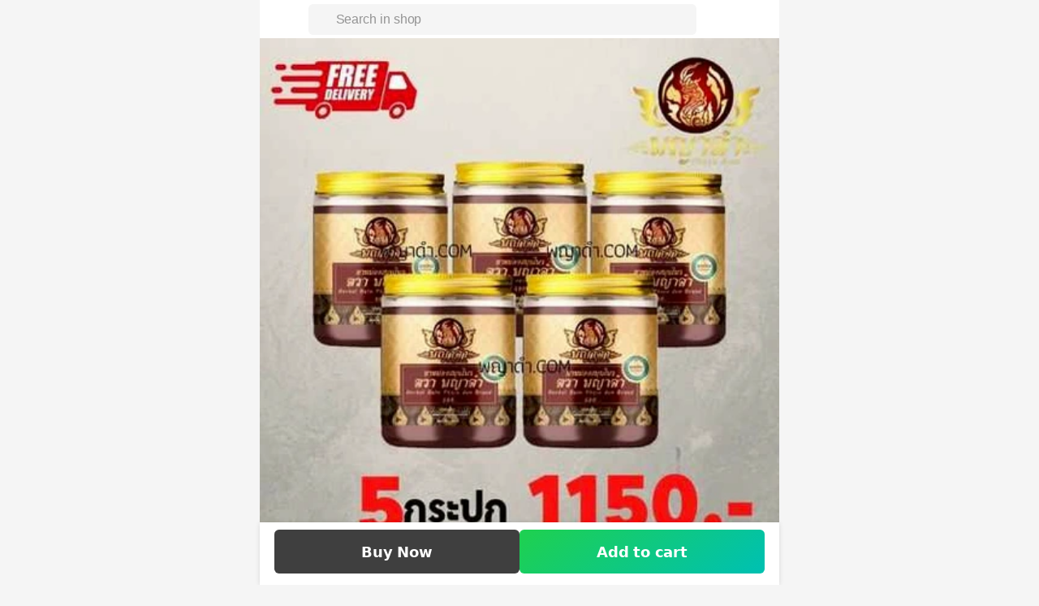

--- FILE ---
content_type: text/html;charset=utf-8
request_url: https://shop.line.me/@phayadumofficial/product/1003479806
body_size: 31619
content:
<!DOCTYPE html><html  lang="en" data-capo=""><head><meta charset="utf-8">
<meta name="viewport" content="width=device-width,initial-scale=1,viewport-fit=cover,maximum-scale=1.0,user-scalable=no">
<title>น้ำมันนวดพญาดํา 5 กระปุก ราคา 1150 บาท | LINE SHOPPING</title>
<style>/*! tailwindcss v3.4.4 | MIT License | https://tailwindcss.com*/*,:after,:before{border:0 solid #efefef;box-sizing:border-box}:after,:before{--tw-content:""}:host,html{line-height:1.5;-webkit-text-size-adjust:100%;font-family:ui-sans-serif,system-ui,sans-serif,Apple Color Emoji,Segoe UI Emoji,Segoe UI Symbol,Noto Color Emoji;font-feature-settings:normal;font-variation-settings:normal;-moz-tab-size:4;-o-tab-size:4;tab-size:4;-webkit-tap-highlight-color:transparent}body{line-height:inherit;margin:0}hr{border-top-width:1px;color:inherit;height:0}abbr:where([title]){-webkit-text-decoration:underline dotted;text-decoration:underline dotted}h1,h2,h3,h4,h5,h6{font-size:inherit;font-weight:inherit}a{color:inherit;text-decoration:inherit}b,strong{font-weight:bolder}code,kbd,pre,samp{font-family:ui-monospace,SFMono-Regular,Menlo,Monaco,Consolas,Liberation Mono,Courier New,monospace;font-feature-settings:normal;font-size:1em;font-variation-settings:normal}small{font-size:80%}sub,sup{font-size:75%;line-height:0;position:relative;vertical-align:baseline}sub{bottom:-.25em}sup{top:-.5em}table{border-collapse:collapse;border-color:inherit;text-indent:0}button,input,optgroup,select,textarea{color:inherit;font-family:inherit;font-feature-settings:inherit;font-size:100%;font-variation-settings:inherit;font-weight:inherit;letter-spacing:inherit;line-height:inherit;margin:0;padding:0}button,select{text-transform:none}button,input:where([type=button]),input:where([type=reset]),input:where([type=submit]){-webkit-appearance:button;background-color:transparent;background-image:none}:-moz-focusring{outline:auto}:-moz-ui-invalid{box-shadow:none}progress{vertical-align:baseline}::-webkit-inner-spin-button,::-webkit-outer-spin-button{height:auto}[type=search]{-webkit-appearance:textfield;outline-offset:-2px}::-webkit-search-decoration{-webkit-appearance:none}::-webkit-file-upload-button{-webkit-appearance:button;font:inherit}summary{display:list-item}blockquote,dd,dl,figure,h1,h2,h3,h4,h5,h6,hr,p,pre{margin:0}fieldset{margin:0}fieldset,legend{padding:0}menu,ol,ul{list-style:none;margin:0;padding:0}dialog{padding:0}textarea{resize:vertical}input::-moz-placeholder,textarea::-moz-placeholder{color:#b7b7b7;opacity:1}input::placeholder,textarea::placeholder{color:#b7b7b7;opacity:1}[role=button],button{cursor:pointer}:disabled{cursor:default}audio,canvas,embed,iframe,img,object,svg,video{display:block;vertical-align:middle}img,video{height:auto;max-width:100%}[hidden]{display:none}:root{background-color:#f5f5f5;height:100%;overflow-wrap:break-word;--status-bar-ios:env(safe-area-inset-top);--status-bar-android:var(--android-safe-area-inset-top);--navigation-bar-height:2.625rem;--navigation-bar-padding:1rem;--ios11-inset-top:24px;--android-inset-top:8px;--navigation-bar-height-android:calc(var(--android-inset-top) + var(--android-safe-area-inset-top, 0px) + var(--navigation-bar-height));--navigation-bar-height-ios11:calc(var(--ios11-inset-top) + constant(safe-area-inset-top) + var(--navigation-bar-height));--navigation-bar-height-ios:calc(env(safe-area-inset-top) + var(--navigation-bar-height))}@media (max-width:374px){:root{font-size:14px}}@media (min-width:375px){:root{font-size:16px}}@media (min-width:481px){:root{font-size:18px}}:root{--ls-safe-area-inset-top:var(--navigation-bar-height-ios,var(--navigation-bar-height-android,var(--navigation-bar-height)))}div{font-size:1rem;letter-spacing:-.015em;line-height:1.5rem;--tw-text-opacity:1;color:rgb(17 17 17/var(--tw-text-opacity))}*,:after,:before{--tw-border-spacing-x:0;--tw-border-spacing-y:0;--tw-translate-x:0;--tw-translate-y:0;--tw-rotate:0;--tw-skew-x:0;--tw-skew-y:0;--tw-scale-x:1;--tw-scale-y:1;--tw-pan-x: ;--tw-pan-y: ;--tw-pinch-zoom: ;--tw-scroll-snap-strictness:proximity;--tw-gradient-from-position: ;--tw-gradient-via-position: ;--tw-gradient-to-position: ;--tw-ordinal: ;--tw-slashed-zero: ;--tw-numeric-figure: ;--tw-numeric-spacing: ;--tw-numeric-fraction: ;--tw-ring-inset: ;--tw-ring-offset-width:0px;--tw-ring-offset-color:#fff;--tw-ring-color:rgba(59,130,246,.5);--tw-ring-offset-shadow:0 0 #0000;--tw-ring-shadow:0 0 #0000;--tw-shadow:0 0 #0000;--tw-shadow-colored:0 0 #0000;--tw-blur: ;--tw-brightness: ;--tw-contrast: ;--tw-grayscale: ;--tw-hue-rotate: ;--tw-invert: ;--tw-saturate: ;--tw-sepia: ;--tw-drop-shadow: ;--tw-backdrop-blur: ;--tw-backdrop-brightness: ;--tw-backdrop-contrast: ;--tw-backdrop-grayscale: ;--tw-backdrop-hue-rotate: ;--tw-backdrop-invert: ;--tw-backdrop-opacity: ;--tw-backdrop-saturate: ;--tw-backdrop-sepia: ;--tw-contain-size: ;--tw-contain-layout: ;--tw-contain-paint: ;--tw-contain-style: }::backdrop{--tw-border-spacing-x:0;--tw-border-spacing-y:0;--tw-translate-x:0;--tw-translate-y:0;--tw-rotate:0;--tw-skew-x:0;--tw-skew-y:0;--tw-scale-x:1;--tw-scale-y:1;--tw-pan-x: ;--tw-pan-y: ;--tw-pinch-zoom: ;--tw-scroll-snap-strictness:proximity;--tw-gradient-from-position: ;--tw-gradient-via-position: ;--tw-gradient-to-position: ;--tw-ordinal: ;--tw-slashed-zero: ;--tw-numeric-figure: ;--tw-numeric-spacing: ;--tw-numeric-fraction: ;--tw-ring-inset: ;--tw-ring-offset-width:0px;--tw-ring-offset-color:#fff;--tw-ring-color:rgba(59,130,246,.5);--tw-ring-offset-shadow:0 0 #0000;--tw-ring-shadow:0 0 #0000;--tw-shadow:0 0 #0000;--tw-shadow-colored:0 0 #0000;--tw-blur: ;--tw-brightness: ;--tw-contrast: ;--tw-grayscale: ;--tw-hue-rotate: ;--tw-invert: ;--tw-saturate: ;--tw-sepia: ;--tw-drop-shadow: ;--tw-backdrop-blur: ;--tw-backdrop-brightness: ;--tw-backdrop-contrast: ;--tw-backdrop-grayscale: ;--tw-backdrop-hue-rotate: ;--tw-backdrop-invert: ;--tw-backdrop-opacity: ;--tw-backdrop-saturate: ;--tw-backdrop-sepia: ;--tw-contain-size: ;--tw-contain-layout: ;--tw-contain-paint: ;--tw-contain-style: }.\!container{width:100%!important}.container{width:100%}@media (min-width:375px){.\!container{max-width:375px!important}.container{max-width:375px}}@media (min-width:481px){.\!container{max-width:481px!important}.container{max-width:481px}}@media (min-width:640px){.\!container{max-width:640px!important}.container{max-width:640px}}.pointer-events-none{pointer-events:none}.pointer-events-auto{pointer-events:auto}.visible{visibility:visible}.invisible{visibility:hidden}.collapse{visibility:collapse}.static{position:static}.\!fixed{position:fixed!important}.fixed{position:fixed}.absolute{position:absolute}.relative{position:relative}.sticky{position:sticky}.inset-0{inset:0}.inset-1\/2{inset:50%}.inset-x-0{left:0;right:0}.-bottom-1{bottom:-.25rem}.-left-2{left:-.5rem}.-left-2\.5{left:-.625rem}.-left-4{left:-1rem}.-right-1{right:-.25rem}.-top-0{top:0}.-top-1{top:-.25rem}.-top-2{top:-.5rem}.-top-2\.5{top:-.625rem}.-top-64px{top:-4rem}.bottom-0{bottom:0}.bottom-2{bottom:.5rem}.bottom-full{bottom:100%}.left-0{left:0}.left-1{left:.25rem}.left-1\/2{left:50%}.left-2{left:.5rem}.left-3{left:.75rem}.left-4{left:1rem}.left-full{left:100%}.right-0{right:0}.right-15px{right:.938rem}.right-2{right:.5rem}.right-4{right:1rem}.top-0{top:0}.top-1{top:.25rem}.top-1\/2{top:50%}.top-2{top:.5rem}.top-3{top:.75rem}.top-4{top:1rem}.top-\[calc\(theme\(\'spacing\.product-sm\'\)\/2\)\]{top:3.5315rem}.top-header{top:2.625rem}.-z-10{z-index:-10}.z-10{z-index:10}.z-20{z-index:20}.z-30{z-index:30}.z-50{z-index:50}.z-\[126\]{z-index:126}.z-\[1\]{z-index:1}.z-header{z-index:125}.z-loading{z-index:130}.z-modal{z-index:129}.z-toast{z-index:131}.float-right{float:right}.float-left{float:left}.m-0{margin:0}.m-0\.5{margin:.125rem}.m-auto{margin:auto}.-mx-4{margin-left:-1rem;margin-right:-1rem}.mx-0{margin-left:0;margin-right:0}.mx-0\.5{margin-left:.125rem;margin-right:.125rem}.mx-1{margin-left:.25rem;margin-right:.25rem}.mx-2{margin-left:.5rem;margin-right:.5rem}.mx-4{margin-left:1rem;margin-right:1rem}.mx-auto{margin-left:auto;margin-right:auto}.mx-px{margin-left:1px;margin-right:1px}.my-1{margin-bottom:.25rem;margin-top:.25rem}.my-10{margin-bottom:2.5rem;margin-top:2.5rem}.my-2{margin-bottom:.5rem;margin-top:.5rem}.my-3{margin-bottom:.75rem;margin-top:.75rem}.my-4{margin-bottom:1rem;margin-top:1rem}.my-6{margin-bottom:1.5rem;margin-top:1.5rem}.my-\[0\.1875rem\]{margin-bottom:.1875rem;margin-top:.1875rem}.my-auto{margin-bottom:auto;margin-top:auto}.-ml-1{margin-left:-.25rem}.-mr-3{margin-right:-.75rem}.-mt-0{margin-top:0}.-mt-1{margin-top:-.25rem}.mb-0{margin-bottom:0}.mb-0\.5{margin-bottom:.125rem}.mb-1{margin-bottom:.25rem}.mb-2{margin-bottom:.5rem}.mb-3{margin-bottom:.75rem}.mb-3\.5{margin-bottom:.875rem}.mb-4{margin-bottom:1rem}.mb-5{margin-bottom:1.25rem}.mb-6{margin-bottom:1.5rem}.mb-8{margin-bottom:2rem}.mb-\[58px\]{margin-bottom:58px}.ml-0{margin-left:0}.ml-0\.5{margin-left:.125rem}.ml-1{margin-left:.25rem}.ml-2{margin-left:.5rem}.ml-3{margin-left:.75rem}.ml-4{margin-left:1rem}.ml-6{margin-left:1.5rem}.ml-7{margin-left:1.75rem}.ml-auto{margin-left:auto}.mr-0{margin-right:0}.mr-0\.5{margin-right:.125rem}.mr-1{margin-right:.25rem}.mr-2{margin-right:.5rem}.mr-3{margin-right:.75rem}.mr-4{margin-right:1rem}.mr-5px{margin-right:.3125rem}.mr-6{margin-right:1.5rem}.mr-\[2\%\]{margin-right:2%}.mt-0{margin-top:0}.mt-0\.5{margin-top:.125rem}.mt-1{margin-top:.25rem}.mt-2{margin-top:.5rem}.mt-2\.5{margin-top:.625rem}.mt-3{margin-top:.75rem}.mt-4{margin-top:1rem}.mt-5{margin-top:1.25rem}.mt-5px{margin-top:.3125rem}.mt-6{margin-top:1.5rem}.mt-8{margin-top:2rem}.mt-auto{margin-top:auto}.box-border{box-sizing:border-box}.line-clamp-1{-webkit-line-clamp:1}.line-clamp-1,.line-clamp-2{display:-webkit-box;overflow:hidden;-webkit-box-orient:vertical}.line-clamp-2{-webkit-line-clamp:2}.line-clamp-3{display:-webkit-box;overflow:hidden;-webkit-box-orient:vertical;-webkit-line-clamp:3}.block{display:block}.inline-block{display:inline-block}.inline{display:inline}.flex{display:flex}.inline-flex{display:inline-flex}.table{display:table}.grid{display:grid}.contents{display:contents}.hidden{display:none}.aspect-\[343\/65\]{aspect-ratio:343/65}.aspect-live-thumbnail{aspect-ratio:165/220}.aspect-square{aspect-ratio:1/1}.\!h-full{height:100%!important}.h-0{height:0}.h-0\.5{height:.125rem}.h-1{height:.25rem}.h-1\.5{height:.375rem}.h-10{height:2.5rem}.h-12{height:3rem}.h-16{height:4rem}.h-2{height:.5rem}.h-2\.5{height:.625rem}.h-24{height:6rem}.h-3{height:.75rem}.h-3\.5{height:.875rem}.h-32{height:8rem}.h-34px{height:2.125rem}.h-4{height:1rem}.h-40{height:10rem}.h-42px{height:2.625rem}.h-5{height:1.25rem}.h-6{height:1.5rem}.h-60{height:15rem}.h-72px{height:4.5rem}.h-8{height:2rem}.h-9{height:2.25rem}.h-90px{height:5.625rem}.h-\[--height\]{height:var(--height)}.h-\[11px\]{height:11px}.h-\[140px\]{height:140px}.h-\[2\.625rem\]{height:2.625rem}.h-\[203px\]{height:203px}.h-\[22px\]{height:22px}.h-\[25px\]{height:25px}.h-\[26px\]{height:26px}.h-\[30px\]{height:30px}.h-\[58px\]{height:58px}.h-\[70px\]{height:70px}.h-\[9\.125rem\]{height:9.125rem}.h-\[90px\]{height:90px}.h-auto{height:auto}.h-fit{height:-moz-fit-content;height:fit-content}.h-full{height:100%}.h-header{height:2.625rem}.h-live-thumbnail-md{height:12.1875rem}.h-live-thumbnail-sm{height:9.0625rem}.h-px{height:1px}.h-screen{height:100vh}.h-searchbar{height:3.375rem}.\!max-h-\[75vh\]{max-height:75vh!important}.min-h-90px{min-height:5.625rem}.min-h-\[3\.875rem\]{min-height:3.875rem}.min-h-\[calc\(100vh-3rem\)\]{min-height:calc(100vh - 3rem)}.min-h-dvh{min-height:100dvh}.min-h-product-2xl{min-height:23.438rem}.min-h-screen{min-height:100vh}.w-0{width:0}.w-0\.5{width:.125rem}.w-1\/2{width:50%}.w-10{width:2.5rem}.w-11{width:2.75rem}.w-12{width:3rem}.w-14{width:3.5rem}.w-16{width:4rem}.w-2{width:.5rem}.w-2\.5{width:.625rem}.w-200px{width:12.5rem}.w-3{width:.75rem}.w-3\.5{width:.875rem}.w-3\/4{width:75%}.w-32{width:8rem}.w-36{width:9rem}.w-4{width:1rem}.w-42px{width:2.625rem}.w-48{width:12rem}.w-5{width:1.25rem}.w-6{width:1.5rem}.w-72{width:18rem}.w-8{width:2rem}.w-90px{width:5.625rem}.w-\[110px\]{width:110px}.w-\[140px\]{width:140px}.w-\[147px\]{width:147px}.w-\[1px\]{width:1px}.w-\[2\.625rem\]{width:2.625rem}.w-\[232px\]{width:232px}.w-\[280px\]{width:280px}.w-\[300px\]{width:300px}.w-\[30px\]{width:30px}.w-\[75px\]{width:75px}.w-\[9\.125rem\]{width:9.125rem}.w-\[90px\]{width:90px}.w-\[91\%\]{width:91%}.w-\[calc\(100\%-5\.3rem\)\]{width:calc(100% - 5.3rem)}.w-auto{width:auto}.w-fit{width:-moz-fit-content;width:fit-content}.w-full{width:100%}.w-live-thumbnail-md{width:9.125rem}.w-live-thumbnail-sm{width:6.8125rem}.w-product-2xl{width:23.438rem}.w-product-2xs{width:5.625rem}.w-product-3xs{width:4.813rem}.w-product-4xs{width:3.875rem}.w-product-lg{width:10.375rem}.w-product-md{width:9.125rem}.w-product-sm{width:7.063rem}.w-product-xl{width:21.438rem}.w-product-xs{width:6.813rem}.min-w-0{min-width:0}.min-w-150px{min-width:9.375rem}.min-w-32px{min-width:2rem}.min-w-\[3\.875rem\]{min-width:3.875rem}.min-w-fit{min-width:-moz-fit-content;min-width:fit-content}.max-w-\[calc\(100\%-7\.625rem\)\]{max-width:calc(100% - 7.625rem)}.max-w-screen-xl{max-width:640px}.max-w-sm{max-width:24rem}.flex-1{flex:1 1 0%}.flex-3-col{flex:0 calc(33.33333% - 0.08333rem)}.flex-none{flex:none}.flex-shrink-0,.shrink-0{flex-shrink:0}.flex-grow,.grow{flex-grow:1}.basis-1\/2{flex-basis:50%}.basis-full{flex-basis:100%}.table-fixed{table-layout:fixed}.border-collapse{border-collapse:collapse}.-translate-x-1{--tw-translate-x:-0.25rem}.-translate-x-1,.-translate-x-1\/2{transform:translate(var(--tw-translate-x),var(--tw-translate-y)) rotate(var(--tw-rotate)) skewX(var(--tw-skew-x)) skewY(var(--tw-skew-y)) scaleX(var(--tw-scale-x)) scaleY(var(--tw-scale-y))}.-translate-x-1\/2{--tw-translate-x:-50%}.-translate-y-1\/2{--tw-translate-y:-50%}.-translate-y-1\/2,.-translate-y-full{transform:translate(var(--tw-translate-x),var(--tw-translate-y)) rotate(var(--tw-rotate)) skewX(var(--tw-skew-x)) skewY(var(--tw-skew-y)) scaleX(var(--tw-scale-x)) scaleY(var(--tw-scale-y))}.-translate-y-full{--tw-translate-y:-100%}.rotate-180{--tw-rotate:180deg}.rotate-180,.rotate-90{transform:translate(var(--tw-translate-x),var(--tw-translate-y)) rotate(var(--tw-rotate)) skewX(var(--tw-skew-x)) skewY(var(--tw-skew-y)) scaleX(var(--tw-scale-x)) scaleY(var(--tw-scale-y))}.rotate-90{--tw-rotate:90deg}.transform{transform:translate(var(--tw-translate-x),var(--tw-translate-y)) rotate(var(--tw-rotate)) skewX(var(--tw-skew-x)) skewY(var(--tw-skew-y)) scaleX(var(--tw-scale-x)) scaleY(var(--tw-scale-y))}@keyframes popUp{0%{transform:scale(1)}50%{transform:scale(1.5)}to{transform:scale(1)}}.animate-popup{animation:popUp .2s ease-in-out}@keyframes pulse{50%{opacity:.5}}.animate-pulse{animation:pulse 2s cubic-bezier(.4,0,.6,1) infinite}.cursor-default{cursor:default}.cursor-none{cursor:none}.cursor-pointer{cursor:pointer}.cursor-text{cursor:text}.select-none{-webkit-user-select:none;-moz-user-select:none;user-select:none}.resize-none{resize:none}.resize{resize:both}.list-decimal{list-style-type:decimal}.list-disc{list-style-type:disc}.appearance-none{-webkit-appearance:none;-moz-appearance:none;appearance:none}.grid-flow-col{grid-auto-flow:column}.grid-rows-1{grid-template-rows:repeat(1,minmax(0,1fr))}.grid-rows-2{grid-template-rows:repeat(2,minmax(0,1fr))}.flex-row{flex-direction:row}.flex-col{flex-direction:column}.flex-wrap{flex-wrap:wrap}.items-start{align-items:flex-start}.items-end{align-items:flex-end}.items-center{align-items:center}.items-baseline{align-items:baseline}.items-stretch{align-items:stretch}.justify-start{justify-content:flex-start}.justify-end{justify-content:flex-end}.justify-center{justify-content:center}.justify-between{justify-content:space-between}.justify-around{justify-content:space-around}.gap-0{gap:0}.gap-0\.5{gap:.125rem}.gap-1{gap:.25rem}.gap-2{gap:.5rem}.gap-2\.5{gap:.625rem}.gap-3{gap:.75rem}.gap-4{gap:1rem}.gap-5{gap:1.25rem}.gap-5px{gap:.3125rem}.gap-6{gap:1.5rem}.gap-7{gap:1.75rem}.gap-8{gap:2rem}.gap-px{gap:1px}.gap-x-0{-moz-column-gap:0;column-gap:0}.gap-x-0\.5{-moz-column-gap:.125rem;column-gap:.125rem}.gap-x-1{-moz-column-gap:.25rem;column-gap:.25rem}.gap-x-2{-moz-column-gap:.5rem;column-gap:.5rem}.gap-x-3{-moz-column-gap:.75rem;column-gap:.75rem}.gap-y-0{row-gap:0}.gap-y-0\.5{row-gap:.125rem}.gap-y-2{row-gap:.5rem}.gap-y-2\.5{row-gap:.625rem}.gap-y-3{row-gap:.75rem}.gap-y-4{row-gap:1rem}.self-start{align-self:flex-start}.self-end{align-self:flex-end}.self-center{align-self:center}.self-stretch{align-self:stretch}.overflow-hidden{overflow:hidden}.overflow-scroll{overflow:scroll}.overflow-x-auto{overflow-x:auto}.overflow-y-auto{overflow-y:auto}.overflow-x-hidden{overflow-x:hidden}.overflow-x-scroll{overflow-x:scroll}.overflow-y-scroll{overflow-y:scroll}.truncate{overflow:hidden;white-space:nowrap}.overflow-ellipsis,.text-ellipsis,.truncate{text-overflow:ellipsis}.whitespace-nowrap{white-space:nowrap}.whitespace-pre-line{white-space:pre-line}.text-wrap{text-wrap:wrap}.text-nowrap{text-wrap:nowrap}.break-normal{overflow-wrap:normal;word-break:normal}.break-words{overflow-wrap:break-word}.break-all{word-break:break-all}.rounded{border-radius:.25rem}.rounded-2xl{border-radius:1rem}.rounded-3px{border-radius:.188rem}.rounded-5px{border-radius:.313rem}.rounded-7px{border-radius:.438rem}.rounded-\[0\.3125rem\]{border-radius:.3125rem}.rounded-\[2px\]{border-radius:2px}.rounded-full{border-radius:9999px}.rounded-lg{border-radius:.5rem}.rounded-md{border-radius:.375rem}.rounded-sm{border-radius:.125rem}.\!rounded-l-none{border-bottom-left-radius:0!important;border-top-left-radius:0!important}.rounded-b-2xl{border-bottom-left-radius:1rem;border-bottom-right-radius:1rem}.rounded-r-\[2px\]{border-bottom-right-radius:2px;border-top-right-radius:2px}.rounded-bl-3px{border-bottom-left-radius:.188rem}.rounded-tl-3px{border-top-left-radius:.188rem}.rounded-tl-5px{border-top-left-radius:.313rem}.rounded-tl-xl{border-top-left-radius:.75rem}.rounded-tr-3px{border-top-right-radius:.188rem}.rounded-tr-5px{border-top-right-radius:.313rem}.rounded-tr-xl{border-top-right-radius:.75rem}.border{border-width:1px}.border-0{border-width:0}.border-0\.5px{border-width:.031rem}.border-2{border-width:2px}.border-x-0{border-left-width:0;border-right-width:0}.border-x-0\.5px{border-left-width:.031rem;border-right-width:.031rem}.border-y-0{border-bottom-width:0;border-top-width:0}.border-y-0\.5px{border-bottom-width:.031rem;border-top-width:.031rem}.border-b{border-bottom-width:1px}.border-t{border-top-width:1px}.border-t-8{border-top-width:8px}.border-solid{border-style:solid}.border-dashed{border-style:dashed}.\!border-role-negative{--tw-border-opacity:1!important;border-color:rgb(255 51 75/var(--tw-border-opacity))!important}.border-\[\#0000000D\]{border-color:#0000000d}.border-black{--tw-border-opacity:1;border-color:rgb(0 0 0/var(--tw-border-opacity))}.border-black\/5{border-color:rgba(0,0,0,.05)}.border-black\/\[0\.15\]{border-color:rgba(0,0,0,.15)}.border-gray-150{--tw-border-opacity:1;border-color:rgb(245 245 245/var(--tw-border-opacity))}.border-gray-200{--tw-border-opacity:1;border-color:rgb(239 239 239/var(--tw-border-opacity))}.border-gray-250{--tw-border-opacity:1;border-color:rgb(232 232 232/var(--tw-border-opacity))}.border-gray-300{--tw-border-opacity:1;border-color:rgb(223 223 223/var(--tw-border-opacity))}.border-gray-325{--tw-border-opacity:1;border-color:rgb(217 217 217/var(--tw-border-opacity))}.border-gray-400{--tw-border-opacity:1;border-color:rgb(183 183 183/var(--tw-border-opacity))}.border-primary-green{--tw-border-opacity:1;border-color:rgb(30 198 135/var(--tw-border-opacity))}.border-role-negative{--tw-border-opacity:1;border-color:rgb(255 51 75/var(--tw-border-opacity))}.border-white{--tw-border-opacity:1;border-color:rgb(255 255 255/var(--tw-border-opacity))}.border-x-transparent{border-left-color:transparent;border-right-color:transparent}.border-opacity-5{--tw-border-opacity:0.05}.bg-\[\#0EC963\]{--tw-bg-opacity:1;background-color:rgb(14 201 99/var(--tw-bg-opacity))}.bg-\[\#113566\]{--tw-bg-opacity:1;background-color:rgb(17 53 102/var(--tw-bg-opacity))}.bg-\[\#1cb8b8\]{--tw-bg-opacity:1;background-color:rgb(28 184 184/var(--tw-bg-opacity))}.bg-\[\#29344F\]{--tw-bg-opacity:1;background-color:rgb(41 52 79/var(--tw-bg-opacity))}.bg-background-blue{--tw-bg-opacity:1;background-color:rgb(239 243 248/var(--tw-bg-opacity))}.bg-background-blue2{--tw-bg-opacity:1;background-color:rgb(241 253 255/var(--tw-bg-opacity))}.bg-background-gray{--tw-bg-opacity:1;background-color:rgb(248 248 248/var(--tw-bg-opacity))}.bg-background-green{--tw-bg-opacity:1;background-color:rgb(232 245 241/var(--tw-bg-opacity))}.bg-background-peach{--tw-bg-opacity:1;background-color:rgb(252 235 229/var(--tw-bg-opacity))}.bg-background-purple{--tw-bg-opacity:1;background-color:rgb(245 243 250/var(--tw-bg-opacity))}.bg-background-red{--tw-bg-opacity:1;background-color:rgb(255 235 237/var(--tw-bg-opacity))}.bg-black{--tw-bg-opacity:1;background-color:rgb(0 0 0/var(--tw-bg-opacity))}.bg-black\/30{background-color:rgba(0,0,0,.3)}.bg-black\/40{background-color:rgba(0,0,0,.4)}.bg-black\/5{background-color:rgba(0,0,0,.05)}.bg-black\/50{background-color:rgba(0,0,0,.5)}.bg-gray-100{--tw-bg-opacity:1;background-color:rgb(252 252 252/var(--tw-bg-opacity))}.bg-gray-150{--tw-bg-opacity:1;background-color:rgb(245 245 245/var(--tw-bg-opacity))}.bg-gray-200{--tw-bg-opacity:1;background-color:rgb(239 239 239/var(--tw-bg-opacity))}.bg-gray-300{--tw-bg-opacity:1;background-color:rgb(223 223 223/var(--tw-bg-opacity))}.bg-gray-500{--tw-bg-opacity:1;background-color:rgb(148 148 148/var(--tw-bg-opacity))}.bg-gray-900{--tw-bg-opacity:1;background-color:rgb(17 17 17/var(--tw-bg-opacity))}.bg-gray-900\/5{background-color:hsla(0,0%,7%,.05)}.bg-green-400{--tw-bg-opacity:1;background-color:rgb(74 222 128/var(--tw-bg-opacity))}.bg-primary-blue2{--tw-bg-opacity:1;background-color:rgb(0 216 255/var(--tw-bg-opacity))}.bg-primary-green{--tw-bg-opacity:1;background-color:rgb(30 198 135/var(--tw-bg-opacity))}.bg-primary-orange{--tw-bg-opacity:1;background-color:rgb(255 91 87/var(--tw-bg-opacity))}.bg-primary-purple{--tw-bg-opacity:1;background-color:rgb(130 80 255/var(--tw-bg-opacity))}.bg-primary-white{--tw-bg-opacity:1;background-color:rgb(255 255 255/var(--tw-bg-opacity))}.bg-role-negative{--tw-bg-opacity:1;background-color:rgb(255 51 75/var(--tw-bg-opacity))}.bg-role-negative-alt2{--tw-bg-opacity:1;background-color:rgb(255 235 237/var(--tw-bg-opacity))}.bg-role-positive-alt2{--tw-bg-opacity:1;background-color:rgb(232 245 241/var(--tw-bg-opacity))}.bg-role-warning-alt2{--tw-bg-opacity:1;background-color:rgb(255 249 204/var(--tw-bg-opacity))}.bg-transparent{background-color:transparent}.bg-white{--tw-bg-opacity:1;background-color:rgb(255 255 255/var(--tw-bg-opacity))}.bg-white\/60{background-color:hsla(0,0%,100%,.6)}.bg-white\/\[0\.35\]{background-color:hsla(0,0%,100%,.35)}.bg-gradient-overlay-bottom{background-image:linear-gradient(1turn,#fff,hsla(0,0%,100%,0))}.bg-gradient-to-br{background-image:linear-gradient(to bottom right,var(--tw-gradient-stops))}.bg-gradient-to-t{background-image:linear-gradient(to top,var(--tw-gradient-stops))}.from-black\/0{--tw-gradient-from:transparent var(--tw-gradient-from-position);--tw-gradient-to:transparent var(--tw-gradient-to-position);--tw-gradient-stops:var(--tw-gradient-from),var(--tw-gradient-to)}.from-white{--tw-gradient-from:#fff var(--tw-gradient-from-position);--tw-gradient-to:hsla(0,0%,100%,0) var(--tw-gradient-to-position);--tw-gradient-stops:var(--tw-gradient-from),var(--tw-gradient-to)}.via-black\/0{--tw-gradient-to:transparent var(--tw-gradient-to-position);--tw-gradient-stops:var(--tw-gradient-from),transparent var(--tw-gradient-via-position),var(--tw-gradient-to)}.to-black\/20{--tw-gradient-to:rgba(0,0,0,.2) var(--tw-gradient-to-position)}.to-white\/0{--tw-gradient-to:hsla(0,0%,100%,0) var(--tw-gradient-to-position)}.bg-cover{background-size:cover}.bg-bottom{background-position:bottom}.bg-center{background-position:50%}.fill-gray-400{fill:#b7b7b7}.fill-gray-750{fill:#3f3f3f}.fill-role-oldprice{fill:#b7b7b7}.fill-white{fill:#fff}.object-contain{-o-object-fit:contain;object-fit:contain}.object-cover{-o-object-fit:cover;object-fit:cover}.\!p-3{padding:.75rem!important}.p-0{padding:0}.p-0\.5{padding:.125rem}.p-1{padding:.25rem}.p-2{padding:.5rem}.p-3{padding:.75rem}.p-4{padding:1rem}.p-6{padding:1.5rem}.\!px-0{padding-left:0!important;padding-right:0!important}.px-0{padding-left:0;padding-right:0}.px-0\.5{padding-left:.125rem;padding-right:.125rem}.px-1{padding-left:.25rem;padding-right:.25rem}.px-1\.5{padding-left:.375rem;padding-right:.375rem}.px-10{padding-left:2.5rem;padding-right:2.5rem}.px-11{padding-left:2.75rem;padding-right:2.75rem}.px-16{padding-left:4rem;padding-right:4rem}.px-2{padding-left:.5rem;padding-right:.5rem}.px-3{padding-left:.75rem;padding-right:.75rem}.px-4{padding-left:1rem;padding-right:1rem}.px-8{padding-left:2rem;padding-right:2rem}.px-\[3\.375rem\]{padding-left:3.375rem;padding-right:3.375rem}.py-0{padding-bottom:0;padding-top:0}.py-0\.5{padding-bottom:.125rem;padding-top:.125rem}.py-1{padding-bottom:.25rem;padding-top:.25rem}.py-10{padding-bottom:2.5rem;padding-top:2.5rem}.py-2{padding-bottom:.5rem;padding-top:.5rem}.py-2\.5{padding-bottom:.625rem;padding-top:.625rem}.py-20{padding-bottom:5rem;padding-top:5rem}.py-3{padding-bottom:.75rem;padding-top:.75rem}.py-4{padding-bottom:1rem;padding-top:1rem}.py-6{padding-bottom:1.5rem;padding-top:1.5rem}.py-8{padding-bottom:2rem;padding-top:2rem}.py-px{padding-bottom:1px;padding-top:1px}.pb-0{padding-bottom:0}.pb-1{padding-bottom:.25rem}.pb-10{padding-bottom:2.5rem}.pb-12{padding-bottom:3rem}.pb-16{padding-bottom:4rem}.pb-2{padding-bottom:.5rem}.pb-3{padding-bottom:.75rem}.pb-3\.5{padding-bottom:.875rem}.pb-4{padding-bottom:1rem}.pb-6{padding-bottom:1.5rem}.pb-8{padding-bottom:2rem}.pl-1{padding-left:.25rem}.pl-2{padding-left:.5rem}.pl-3{padding-left:.75rem}.pl-4{padding-left:1rem}.pl-5{padding-left:1.25rem}.pl-6{padding-left:1.5rem}.pl-7{padding-left:1.75rem}.pl-header-icon-1{padding-left:calc(24px + 2rem)}.pr-0{padding-right:0}.pr-0\.5{padding-right:.125rem}.pr-1{padding-right:.25rem}.pr-2{padding-right:.5rem}.pr-2\.5{padding-right:.625rem}.pr-3{padding-right:.75rem}.pr-4{padding-right:1rem}.pr-8{padding-right:2rem}.pr-header-icon-1{padding-right:calc(24px + 2rem)}.pr-header-icon-2{padding-right:calc(48px + 3rem)}.pr-header-icon-3{padding-right:calc(72px + 4rem)}.pr-header-icon-4{padding-right:calc(96px + 5rem)}.pr-header-icon-5{padding-right:calc(120px + 6rem)}.pt-0{padding-top:0}.pt-0\.5{padding-top:.125rem}.pt-1{padding-top:.25rem}.pt-2{padding-top:.5rem}.pt-3{padding-top:.75rem}.pt-35px{padding-top:2.188rem}.pt-4{padding-top:1rem}.pt-6{padding-top:1.5rem}.pt-66px{padding-top:4.125rem}.pt-8{padding-top:2rem}.pt-\[130px\]{padding-top:130px}.pt-px{padding-top:1px}.text-left{text-align:left}.text-center{text-align:center}.text-right{text-align:right}.text-start{text-align:start}.align-baseline{vertical-align:baseline}.text-2xl{font-size:1.38rem;letter-spacing:.02em;line-height:1.88rem}.text-2xs{font-size:.63rem;letter-spacing:.005em;line-height:1rem}.text-3xl{font-size:1.5rem;letter-spacing:.02em;line-height:2rem}.text-3xs{font-size:.5rem;letter-spacing:.005em;line-height:.75rem}.text-5xl{font-size:2rem;letter-spacing:.025em;line-height:2.63rem}.text-\[1px\]{font-size:1px}.text-base{font-size:1rem;letter-spacing:-.015em;line-height:1.5rem}.text-lg{font-size:1.13rem;letter-spacing:-.025em;line-height:1.63rem}.text-sm{font-size:.88rem;letter-spacing:-.005em;line-height:1.38rem}.text-xl{font-size:1.25rem;letter-spacing:.02em;line-height:1.75rem}.text-xs{font-size:.75rem;letter-spacing:-.005em;line-height:1.13rem}.font-bold{font-weight:700}.font-light{font-weight:300}.font-medium{font-weight:500}.font-normal{font-weight:400}.font-semibold{font-weight:600}.uppercase{text-transform:uppercase}.italic{font-style:italic}.not-italic{font-style:normal}.ordinal{--tw-ordinal:ordinal;font-variant-numeric:var(--tw-ordinal) var(--tw-slashed-zero) var(--tw-numeric-figure) var(--tw-numeric-spacing) var(--tw-numeric-fraction)}.leading-none{line-height:1}.\!text-black{--tw-text-opacity:1!important;color:rgb(0 0 0/var(--tw-text-opacity))!important}.text-\[\#aaaaaa\]{--tw-text-opacity:1;color:rgb(170 170 170/var(--tw-text-opacity))}.text-black{--tw-text-opacity:1;color:rgb(0 0 0/var(--tw-text-opacity))}.text-black\/50{color:rgba(0,0,0,.5)}.text-disabled-gray{--tw-text-opacity:1;color:rgb(228 228 228/var(--tw-text-opacity))}.text-gray-100{--tw-text-opacity:1;color:rgb(252 252 252/var(--tw-text-opacity))}.text-gray-200{--tw-text-opacity:1;color:rgb(239 239 239/var(--tw-text-opacity))}.text-gray-300{--tw-text-opacity:1;color:rgb(223 223 223/var(--tw-text-opacity))}.text-gray-350{--tw-text-opacity:1;color:rgb(200 200 200/var(--tw-text-opacity))}.text-gray-400{--tw-text-opacity:1;color:rgb(183 183 183/var(--tw-text-opacity))}.text-gray-500{--tw-text-opacity:1;color:rgb(148 148 148/var(--tw-text-opacity))}.text-gray-600{--tw-text-opacity:1;color:rgb(119 119 119/var(--tw-text-opacity))}.text-gray-650{--tw-text-opacity:1;color:rgb(97 97 97/var(--tw-text-opacity))}.text-gray-700{--tw-text-opacity:1;color:rgb(85 85 85/var(--tw-text-opacity))}.text-gray-750{--tw-text-opacity:1;color:rgb(63 63 63/var(--tw-text-opacity))}.text-gray-900{--tw-text-opacity:1;color:rgb(17 17 17/var(--tw-text-opacity))}.text-line-green{--tw-text-opacity:1;color:rgb(6 199 85/var(--tw-text-opacity))}.text-primary-blue{--tw-text-opacity:1;color:rgb(70 150 250/var(--tw-text-opacity))}.text-primary-green{--tw-text-opacity:1;color:rgb(30 198 135/var(--tw-text-opacity))}.text-primary-orange{--tw-text-opacity:1;color:rgb(255 91 87/var(--tw-text-opacity))}.text-primary-purple{--tw-text-opacity:1;color:rgb(130 80 255/var(--tw-text-opacity))}.text-primary-white{--tw-text-opacity:1;color:rgb(255 255 255/var(--tw-text-opacity))}.text-role-negative{--tw-text-opacity:1;color:rgb(255 51 75/var(--tw-text-opacity))}.text-role-oldprice{--tw-text-opacity:1;color:rgb(183 183 183/var(--tw-text-opacity))}.text-role-warning{--tw-text-opacity:1;color:rgb(247 130 27/var(--tw-text-opacity))}.text-white{--tw-text-opacity:1;color:rgb(255 255 255/var(--tw-text-opacity))}.underline{text-decoration-line:underline}.line-through{text-decoration-line:line-through}.placeholder-gray-300::-moz-placeholder{--tw-placeholder-opacity:1;color:rgb(223 223 223/var(--tw-placeholder-opacity))}.placeholder-gray-300::placeholder{--tw-placeholder-opacity:1;color:rgb(223 223 223/var(--tw-placeholder-opacity))}.placeholder-gray-500::-moz-placeholder{--tw-placeholder-opacity:1;color:rgb(148 148 148/var(--tw-placeholder-opacity))}.placeholder-gray-500::placeholder{--tw-placeholder-opacity:1;color:rgb(148 148 148/var(--tw-placeholder-opacity))}.placeholder-white\/\[0\.6\]::-moz-placeholder{color:hsla(0,0%,100%,.6)}.placeholder-white\/\[0\.6\]::placeholder{color:hsla(0,0%,100%,.6)}.caret-blue-400{caret-color:#60a5fa}.caret-blue-600{caret-color:#2563eb}.opacity-0{opacity:0}.opacity-50{opacity:.5}.shadow-\[0px_1px_6px_0px_\#0000001F\]{--tw-shadow:0px 1px 6px 0px #0000001f;--tw-shadow-colored:0px 1px 6px 0px var(--tw-shadow-color)}.shadow-\[0px_1px_6px_0px_\#0000001F\],.shadow-on-white-100{box-shadow:var(--tw-ring-offset-shadow,0 0 #0000),var(--tw-ring-shadow,0 0 #0000),var(--tw-shadow)}.shadow-on-white-100{--tw-shadow:0px 1px 2px 0px rgba(0,0,0,.07),0px 0px 2px 0px rgba(0,0,0,.07);--tw-shadow-colored:0px 1px 2px 0px var(--tw-shadow-color),0px 0px 2px 0px var(--tw-shadow-color)}.shadow-on-white-200{--tw-shadow:0px 1px 6px rgba(0,0,0,.12);--tw-shadow-colored:0px 1px 6px var(--tw-shadow-color);box-shadow:var(--tw-ring-offset-shadow,0 0 #0000),var(--tw-ring-shadow,0 0 #0000),var(--tw-shadow)}.outline-none{outline:2px solid transparent;outline-offset:2px}.ring-1{--tw-ring-offset-shadow:var(--tw-ring-inset) 0 0 0 var(--tw-ring-offset-width) var(--tw-ring-offset-color);--tw-ring-shadow:var(--tw-ring-inset) 0 0 0 calc(1px + var(--tw-ring-offset-width)) var(--tw-ring-color);box-shadow:var(--tw-ring-offset-shadow),var(--tw-ring-shadow),var(--tw-shadow,0 0 #0000)}.ring-inset{--tw-ring-inset:inset}.ring-gray-200{--tw-ring-opacity:1;--tw-ring-color:rgb(239 239 239/var(--tw-ring-opacity))}.ring-primary-green{--tw-ring-opacity:1;--tw-ring-color:rgb(30 198 135/var(--tw-ring-opacity))}.blur{--tw-blur:blur(8px)}.blur,.filter{filter:var(--tw-blur) var(--tw-brightness) var(--tw-contrast) var(--tw-grayscale) var(--tw-hue-rotate) var(--tw-invert) var(--tw-saturate) var(--tw-sepia) var(--tw-drop-shadow)}.backdrop-blur-\[25px\]{--tw-backdrop-blur:blur(25px);-webkit-backdrop-filter:var(--tw-backdrop-blur) var(--tw-backdrop-brightness) var(--tw-backdrop-contrast) var(--tw-backdrop-grayscale) var(--tw-backdrop-hue-rotate) var(--tw-backdrop-invert) var(--tw-backdrop-opacity) var(--tw-backdrop-saturate) var(--tw-backdrop-sepia);backdrop-filter:var(--tw-backdrop-blur) var(--tw-backdrop-brightness) var(--tw-backdrop-contrast) var(--tw-backdrop-grayscale) var(--tw-backdrop-hue-rotate) var(--tw-backdrop-invert) var(--tw-backdrop-opacity) var(--tw-backdrop-saturate) var(--tw-backdrop-sepia)}.transition{transition-duration:.15s;transition-property:color,background-color,border-color,text-decoration-color,fill,stroke,opacity,box-shadow,transform,filter,-webkit-backdrop-filter;transition-property:color,background-color,border-color,text-decoration-color,fill,stroke,opacity,box-shadow,transform,filter,backdrop-filter;transition-property:color,background-color,border-color,text-decoration-color,fill,stroke,opacity,box-shadow,transform,filter,backdrop-filter,-webkit-backdrop-filter;transition-timing-function:cubic-bezier(.4,0,.2,1)}.transition-opacity{transition-duration:.15s;transition-property:opacity;transition-timing-function:cubic-bezier(.4,0,.2,1)}.transition-transform{transition-duration:.15s;transition-property:transform;transition-timing-function:cubic-bezier(.4,0,.2,1)}.duration-200{transition-duration:.2s}.ease-out{transition-timing-function:cubic-bezier(0,0,.2,1)}.no-scrollbar{-ms-overflow-style:none;scrollbar-width:none}.no-scrollbar::-webkit-scrollbar{display:none}.safe-area-bottom{padding-bottom:calc(.75rem + env(safe-area-inset-bottom))}.safe-area-bottom-ios-liff{padding-bottom:calc(env(safe-area-inset-bottom))}.\[word-break\:break-word\]{word-break:break-word}.placeholder\:font-normal::-moz-placeholder{font-weight:400}.placeholder\:font-normal::placeholder{font-weight:400}.placeholder\:text-gray-500::-moz-placeholder{--tw-text-opacity:1;color:rgb(148 148 148/var(--tw-text-opacity))}.placeholder\:text-gray-500::placeholder{--tw-text-opacity:1;color:rgb(148 148 148/var(--tw-text-opacity))}.before\:absolute:before{content:var(--tw-content);position:absolute}.before\:inset-0:before{content:var(--tw-content);inset:0}.before\:bg-primary-green:before{content:var(--tw-content);--tw-bg-opacity:1;background-color:rgb(30 198 135/var(--tw-bg-opacity))}.before\:bg-primary-purple:before{content:var(--tw-content);--tw-bg-opacity:1;background-color:rgb(130 80 255/var(--tw-bg-opacity))}.before\:\[clip-path\:polygon\(0\%_0\%\2c 100\%_0\%\2c calc\(100\%-0\.25rem\)_100\%\2c 0\%_100\%\)\]:before{clip-path:polygon(0 0,100% 0,calc(100% - .25rem) 100%,0 100%);content:var(--tw-content)}.after\:absolute:after{content:var(--tw-content);position:absolute}.after\:left-1\/2:after{content:var(--tw-content);left:50%}.after\:top-1\/2:after{content:var(--tw-content);top:50%}.after\:z-10:after{content:var(--tw-content);z-index:10}.after\:h-\[1\.1875rem\]:after{content:var(--tw-content);height:1.1875rem}.after\:w-\[1\.1875rem\]:after{content:var(--tw-content);width:1.1875rem}.after\:-translate-x-1\/2:after{--tw-translate-x:-50%}.after\:-translate-x-1\/2:after,.after\:-translate-y-1\/2:after{content:var(--tw-content);transform:translate(var(--tw-translate-x),var(--tw-translate-y)) rotate(var(--tw-rotate)) skewX(var(--tw-skew-x)) skewY(var(--tw-skew-y)) scaleX(var(--tw-scale-x)) scaleY(var(--tw-scale-y))}.after\:-translate-y-1\/2:after{--tw-translate-y:-50%}.after\:rounded-full:after{border-radius:9999px;content:var(--tw-content)}.after\:bg-primary-white:after{content:var(--tw-content);--tw-bg-opacity:1;background-color:rgb(255 255 255/var(--tw-bg-opacity))}.first\:ml-4:first-child{margin-left:1rem}.first\:mt-6:first-child{margin-top:1.5rem}.first\:hidden:first-child{display:none}.first\:font-bold:first-child{font-weight:700}.first\:text-black:first-child{--tw-text-opacity:1;color:rgb(0 0 0/var(--tw-text-opacity))}.last\:mb-0:last-child{margin-bottom:0}.last\:mr-4:last-child{margin-right:1rem}.last\:border-0:last-child{border-width:0}.empty\:hidden:empty{display:none}.focus-within\:border:focus-within{border-width:1px}.focus-within\:border-blue-400:focus-within{--tw-border-opacity:1;border-color:rgb(96 165 250/var(--tw-border-opacity))}.hover\:border:hover{border-width:1px}.hover\:border-blue-400:hover{--tw-border-opacity:1;border-color:rgb(96 165 250/var(--tw-border-opacity))}.hover\:bg-gray-200:hover{--tw-bg-opacity:1;background-color:rgb(239 239 239/var(--tw-bg-opacity))}.hover\:text-black:hover{--tw-text-opacity:1;color:rgb(0 0 0/var(--tw-text-opacity))}.hover\:text-gray-900:hover{--tw-text-opacity:1;color:rgb(17 17 17/var(--tw-text-opacity))}.hover\:opacity-70:hover{opacity:.7}.focus\:\!border-role-negative:focus{--tw-border-opacity:1!important;border-color:rgb(255 51 75/var(--tw-border-opacity))!important}.focus\:border-blue-400:focus{--tw-border-opacity:1;border-color:rgb(96 165 250/var(--tw-border-opacity))}.focus\:border-role-negative:focus{--tw-border-opacity:1;border-color:rgb(255 51 75/var(--tw-border-opacity))}.focus\:placeholder-transparent:focus::-moz-placeholder{color:transparent}.focus\:placeholder-transparent:focus::placeholder{color:transparent}.focus\:outline-none:focus{outline:2px solid transparent;outline-offset:2px}.focus\:ring-0:focus{--tw-ring-offset-shadow:var(--tw-ring-inset) 0 0 0 var(--tw-ring-offset-width) var(--tw-ring-offset-color);--tw-ring-shadow:var(--tw-ring-inset) 0 0 0 calc(var(--tw-ring-offset-width)) var(--tw-ring-color);box-shadow:var(--tw-ring-offset-shadow),var(--tw-ring-shadow),var(--tw-shadow,0 0 #0000)}.focus-visible\:border-blue-400:focus-visible{--tw-border-opacity:1;border-color:rgb(96 165 250/var(--tw-border-opacity))}.focus-visible\:outline-none:focus-visible{outline:2px solid transparent;outline-offset:2px}.active\:opacity-50:active{opacity:.5}.group[open] .group-\[\[open\]\]\:rotate-180{--tw-rotate:180deg;transform:translate(var(--tw-translate-x),var(--tw-translate-y)) rotate(var(--tw-rotate)) skewX(var(--tw-skew-x)) skewY(var(--tw-skew-y)) scaleX(var(--tw-scale-x)) scaleY(var(--tw-scale-y))}.data-\[product-thumbnail\=false\]\:w-product-xs[data-product-thumbnail=false]{width:6.813rem}@supports not (aspect-ratio:1/1){.supports-\[not\(aspect-ratio\:1\/1\)\]\:h-\[146px\]{height:146px}}.\[\&\:first-child\]\:font-bold:first-child{font-weight:700}.\[\&\:first-child\]\:data-\[soldout\=true\]\:text-role-oldprice[data-soldout=true]:first-child{--tw-text-opacity:1;color:rgb(183 183 183/var(--tw-text-opacity))}.\[\&\:not\(\:first-child\)\]\:text-base:not(:first-child){font-size:1rem;letter-spacing:-.015em;line-height:1.5rem}.\[\&\:not\(\:first-child\)\]\:text-lg:not(:first-child){font-size:1.13rem;letter-spacing:-.025em;line-height:1.63rem}.\[\&\:not\(\:first-child\)\]\:text-sm:not(:first-child){font-size:.88rem;letter-spacing:-.005em;line-height:1.38rem}.\[\&\:not\(\:first-child\)\]\:text-xl:not(:first-child){font-size:1.25rem;letter-spacing:.02em;line-height:1.75rem}.\[\&\:not\(\:first-child\)\]\:text-xs:not(:first-child){font-size:.75rem;letter-spacing:-.005em;line-height:1.13rem}.\[\&\:not\(\:first-child\)\]\:font-normal:not(:first-child){font-weight:400}.\[\&\:not\(\:first-child\)\]\:text-role-oldprice:not(:first-child){--tw-text-opacity:1;color:rgb(183 183 183/var(--tw-text-opacity))}.\[\&\:not\(\:first-child\)\]\:line-through:not(:first-child){text-decoration-line:line-through}.\[\&\>\*\]\:\!items-stretch>*{align-items:stretch!important}</style>
<style>.live-dot[data-v-81777c92]{animation:blink-81777c92 1.25s linear infinite;background:#ff334b;border-radius:50%;cursor:pointer;display:block;height:4px;position:relative;transition:all .2s ease;width:4px}@keyframes blink-81777c92{0%,40%,to{opacity:1}80%{opacity:0}}.live-ring-xxl[data-v-65a0e940]{animation:live-ring-xxl-65a0e940 1.8s ease-out infinite;border:.313rem solid #ff334b;border-radius:50%;transition:all .2s ease}.live-ring-md[data-v-65a0e940]{animation:live-ring-md-65a0e940 3s ease-out infinite;transition:all .2s ease}.live-ring-sm[data-v-65a0e940]{animation:live-ring-sm-65a0e940 3s ease-out infinite;transition:all .2s ease}.live-ring-xs[data-v-65a0e940]{box-shadow:0 0 0 1px #fff,0 0 0 3px #ff334b;transition:all .2s ease}@keyframes live-ring-xxl-65a0e940{0%{box-shadow:0 0 #ff334b}16%{box-shadow:0 0 #ff334b}33%{box-shadow:0 0 0 1px #ff334b40,0 0 0 4px #ff334b40}66%{box-shadow:0 0 0 1px #ff334b40,0 0 0 4px #ff334b40}to{box-shadow:0 0 0 6px #ff334b00,0 0 0 6px #ff334b00}}@keyframes live-ring-md-65a0e940{0%{box-shadow:0 0 0 1px #fff,0 0 0 2px #ff334b}16%{box-shadow:0 0 0 1px #fff,0 0 0 2px #ff334b}33%{box-shadow:0 0 0 1px #fff,0 0 0 2px #ff334b,0 0 0 4px #ff334b40,0 0 0 7px #ff334b40}66%{box-shadow:0 0 0 1px #fff,0 0 0 2px #ff334b,0 0 0 4px #ff334b40,0 0 0 7px #ff334b40}to{box-shadow:0 0 0 1px #fff,0 0 0 2px #ff334b,0 0 0 9px #ff334b00,0 0 0 9px #ff334b00}}@keyframes live-ring-sm-65a0e940{0%{box-shadow:0 0 0 1px #fff,0 0 0 2px #ff334b}16%{box-shadow:0 0 0 1px #fff,0 0 0 2px #ff334b}33%{box-shadow:0 0 0 1px #fff,0 0 0 2px #ff334b,0 0 0 3px #ff334b40,0 0 0 5px #ff334b40}66%{box-shadow:0 0 0 1px #fff,0 0 0 2px #ff334b,0 0 0 3px #ff334b40,0 0 0 5px #ff334b40}to{box-shadow:0 0 0 1px #fff,0 0 0 2px #ff334b,0 0 0 7px #ff334b00,0 0 0 7px #ff334b00}}.required[data-v-0d759408]:after{content:"*";--tw-text-opacity:1;color:rgb(239 68 68/var(--tw-text-opacity));margin-left:2px}input[type=search][data-v-0d759408]::-ms-clear,input[type=search][data-v-0d759408]::-ms-reveal{display:none;height:0;width:0}input[type=search][data-v-0d759408]::-webkit-search-cancel-button,input[type=search][data-v-0d759408]::-webkit-search-decoration,input[type=search][data-v-0d759408]::-webkit-search-results-button,input[type=search][data-v-0d759408]::-webkit-search-results-decoration{display:none}.required[data-v-92792bda]:after{margin-left:2px}.required[data-v-92792bda]:after,.required[data-v-9737f5b3]:after{content:"*";--tw-text-opacity:1;color:rgb(239 68 68/var(--tw-text-opacity))}.select-dropdown[data-v-9737f5b3] :nth-child(n){border-bottom-width:1px;cursor:pointer;--tw-border-opacity:1;border-color:rgb(245 245 245/var(--tw-border-opacity));padding-bottom:.75rem;padding-top:.75rem}.select-dropdown[data-v-9737f5b3] :last-child{border-bottom-width:0}#guide-icon-left>[data-v-0b7464a0-s]{color:inherit}#guide-icon-right>[data-v-0b7464a0-s]{color:#949494}.grid-container[data-v-6fe1e449]{display:grid;grid-template-columns:1.25rem auto min-content;grid-template-rows:min-content min-content;row-gap:.125rem;width:100%}[data-v-ef573651] .popper{translate:1rem}[data-popper-placement^=bottom][data-v-ef573651] .popper #arrow,[data-popper-placement^=top][data-v-ef573651] .popper #arrow{height:1rem;width:.75rem}[data-popper-placement^=left][data-v-ef573651] .popper #arrow,[data-popper-placement^=right][data-v-ef573651] .popper #arrow{height:.75rem;width:1rem}[data-v-ef573651] .popper #arrow{z-index:-1}[data-v-ef573651] .popper #arrow:before{clip-path:polygon(50% 0,100% 50%,50% 100%,0 50%);height:100%;transform:rotate(0);translate:-1rem;width:100%}.arrow[data-v-0fc6d5cd]{position:absolute;top:50%;z-index:50;--tw-translate-y:-50%;background-color:#0003;border-radius:9999px;cursor:pointer;transform:translate(var(--tw-translate-x),var(--tw-translate-y)) rotate(var(--tw-rotate)) skew(var(--tw-skew-x)) skewY(var(--tw-skew-y)) scaleX(var(--tw-scale-x)) scaleY(var(--tw-scale-y));--tw-text-opacity:1;color:rgb(255 255 255/var(--tw-text-opacity))}.arrow[data-v-0fc6d5cd]:hover{background-color:#0006}.arrow[data-v-0fc6d5cd]:active{background-color:#00000080}.arrow--disabled[data-v-0fc6d5cd],.group:hover .arrow--disabled[data-v-0fc6d5cd]{display:none}[data-v-0fc6d5cd] .flicking-camera{display:flex;flex-direction:row;height:100%;position:relative;width:100%;z-index:10}[data-v-0fc6d5cd] .flicking-camera>*{flex-shrink:0;opacity:1!important}details summary[data-v-58e402d3]::-webkit-details-marker,details summary[data-v-58e402d3]::marker{display:none}[aria-disabled=true] .couponbadge[data-v-58e402d3]{--tw-bg-opacity:1;background-color:rgb(183 183 183/var(--tw-bg-opacity));--tw-text-opacity:1;color:rgb(255 255 255/var(--tw-text-opacity))}[aria-disabled=true][data-primary-coupon=true] .couponbadge[data-v-58e402d3]{--tw-bg-opacity:1;background-color:rgb(255 255 255/var(--tw-bg-opacity));--tw-text-opacity:1;color:rgb(183 183 183/var(--tw-text-opacity))}details summary[data-v-903169bf]::-webkit-details-marker,details summary[data-v-903169bf]::marker{display:none}[aria-disabled=true] .couponbadge[data-v-903169bf]{--tw-bg-opacity:1;background-color:rgb(183 183 183/var(--tw-bg-opacity));--tw-text-opacity:1;color:rgb(255 255 255/var(--tw-text-opacity));--tw-ring-offset-shadow:var(--tw-ring-inset) 0 0 0 var(--tw-ring-offset-width) var(--tw-ring-offset-color);--tw-ring-shadow:var(--tw-ring-inset) 0 0 0 calc(var(--tw-ring-offset-width)) var(--tw-ring-color);box-shadow:var(--tw-ring-offset-shadow),var(--tw-ring-shadow),var(--tw-shadow,0 0 #0000)}[aria-disabled=true] .secretbadge[data-v-903169bf]{--tw-bg-opacity:1;background-color:rgb(255 255 255/var(--tw-bg-opacity));--tw-text-opacity:1;color:rgb(183 183 183/var(--tw-text-opacity));--tw-ring-opacity:1;--tw-ring-color:rgb(183 183 183/var(--tw-ring-opacity))}.container-h[data-v-7bd9e4a8]{height:calc(100% - var(--navigation-bar-height))}.container-h-android[data-v-7bd9e4a8]{height:calc(100% - var(--navigation-bar-height) - var(--android-safe-area-inset-top, 0px) - 8px)}.container-h-ios[data-v-7bd9e4a8]{height:calc(100% - var(--navigation-bar-height) - 24px - constant(safe-area-inset-top));height:calc(100% - var(--navigation-bar-height) - env(safe-area-inset-top))}.container-max-h[data-v-7bd9e4a8]{max-height:calc(100% - var(--navigation-bar-height))}.container-max-h-android[data-v-7bd9e4a8]{max-height:calc(100% - var(--navigation-bar-height) - var(--android-safe-area-inset-top, 0px) - 8px)}.container-max-h-ios[data-v-7bd9e4a8]{max-height:calc(100% - var(--navigation-bar-height) - 24px - constant(safe-area-inset-top));max-height:calc(100% - var(--navigation-bar-height) - env(safe-area-inset-top))}#content>[data-v-7bd9e4a8-s]{padding:0 1rem}</style>
<style>/*
! tailwindcss v3.4.1 | MIT License | https://tailwindcss.com
*/*,:after,:before{border:0 solid #efefef;box-sizing:border-box}:after,:before{--tw-content:""}:host,html{line-height:1.5;-webkit-text-size-adjust:100%;font-family:ui-sans-serif,system-ui,sans-serif,Apple Color Emoji,Segoe UI Emoji,Segoe UI Symbol,Noto Color Emoji;font-feature-settings:normal;font-variation-settings:normal;-moz-tab-size:4;-o-tab-size:4;tab-size:4;-webkit-tap-highlight-color:transparent}body{line-height:inherit;margin:0}hr{border-top-width:1px;color:inherit;height:0}abbr:where([title]){-webkit-text-decoration:underline dotted;text-decoration:underline dotted}h1,h2,h3,h4,h5,h6{font-size:inherit;font-weight:inherit}a{color:inherit;text-decoration:inherit}b,strong{font-weight:bolder}code,kbd,pre,samp{font-family:ui-monospace,SFMono-Regular,Menlo,Monaco,Consolas,Liberation Mono,Courier New,monospace;font-feature-settings:normal;font-size:1em;font-variation-settings:normal}small{font-size:80%}sub,sup{font-size:75%;line-height:0;position:relative;vertical-align:baseline}sub{bottom:-.25em}sup{top:-.5em}table{border-collapse:collapse;border-color:inherit;text-indent:0}button,input,optgroup,select,textarea{color:inherit;font-family:inherit;font-feature-settings:inherit;font-size:100%;font-variation-settings:inherit;font-weight:inherit;line-height:inherit;margin:0;padding:0}button,select{text-transform:none}[type=button],[type=reset],[type=submit],button{-webkit-appearance:button;background-color:transparent;background-image:none}:-moz-focusring{outline:auto}:-moz-ui-invalid{box-shadow:none}progress{vertical-align:baseline}::-webkit-inner-spin-button,::-webkit-outer-spin-button{height:auto}[type=search]{-webkit-appearance:textfield;outline-offset:-2px}::-webkit-search-decoration{-webkit-appearance:none}::-webkit-file-upload-button{-webkit-appearance:button;font:inherit}summary{display:list-item}blockquote,dd,dl,figure,h1,h2,h3,h4,h5,h6,hr,p,pre{margin:0}fieldset{margin:0}fieldset,legend{padding:0}menu,ol,ul{list-style:none;margin:0;padding:0}dialog{padding:0}textarea{resize:vertical}input::-moz-placeholder,textarea::-moz-placeholder{color:#b7b7b7;opacity:1}input::placeholder,textarea::placeholder{color:#b7b7b7;opacity:1}[role=button],button{cursor:pointer}:disabled{cursor:default}audio,canvas,embed,iframe,img,object,svg,video{display:block;vertical-align:middle}img,video{height:auto;max-width:100%}[hidden]{display:none}*,:after,:before{--tw-border-spacing-x:0;--tw-border-spacing-y:0;--tw-translate-x:0;--tw-translate-y:0;--tw-rotate:0;--tw-skew-x:0;--tw-skew-y:0;--tw-scale-x:1;--tw-scale-y:1;--tw-pan-x: ;--tw-pan-y: ;--tw-pinch-zoom: ;--tw-scroll-snap-strictness:proximity;--tw-gradient-from-position: ;--tw-gradient-via-position: ;--tw-gradient-to-position: ;--tw-ordinal: ;--tw-slashed-zero: ;--tw-numeric-figure: ;--tw-numeric-spacing: ;--tw-numeric-fraction: ;--tw-ring-inset: ;--tw-ring-offset-width:0px;--tw-ring-offset-color:#fff;--tw-ring-color:rgba(59,130,246,.5);--tw-ring-offset-shadow:0 0 #0000;--tw-ring-shadow:0 0 #0000;--tw-shadow:0 0 #0000;--tw-shadow-colored:0 0 #0000;--tw-blur: ;--tw-brightness: ;--tw-contrast: ;--tw-grayscale: ;--tw-hue-rotate: ;--tw-invert: ;--tw-saturate: ;--tw-sepia: ;--tw-drop-shadow: ;--tw-backdrop-blur: ;--tw-backdrop-brightness: ;--tw-backdrop-contrast: ;--tw-backdrop-grayscale: ;--tw-backdrop-hue-rotate: ;--tw-backdrop-invert: ;--tw-backdrop-opacity: ;--tw-backdrop-saturate: ;--tw-backdrop-sepia: }::backdrop{--tw-border-spacing-x:0;--tw-border-spacing-y:0;--tw-translate-x:0;--tw-translate-y:0;--tw-rotate:0;--tw-skew-x:0;--tw-skew-y:0;--tw-scale-x:1;--tw-scale-y:1;--tw-pan-x: ;--tw-pan-y: ;--tw-pinch-zoom: ;--tw-scroll-snap-strictness:proximity;--tw-gradient-from-position: ;--tw-gradient-via-position: ;--tw-gradient-to-position: ;--tw-ordinal: ;--tw-slashed-zero: ;--tw-numeric-figure: ;--tw-numeric-spacing: ;--tw-numeric-fraction: ;--tw-ring-inset: ;--tw-ring-offset-width:0px;--tw-ring-offset-color:#fff;--tw-ring-color:rgba(59,130,246,.5);--tw-ring-offset-shadow:0 0 #0000;--tw-ring-shadow:0 0 #0000;--tw-shadow:0 0 #0000;--tw-shadow-colored:0 0 #0000;--tw-blur: ;--tw-brightness: ;--tw-contrast: ;--tw-grayscale: ;--tw-hue-rotate: ;--tw-invert: ;--tw-saturate: ;--tw-sepia: ;--tw-drop-shadow: ;--tw-backdrop-blur: ;--tw-backdrop-brightness: ;--tw-backdrop-contrast: ;--tw-backdrop-grayscale: ;--tw-backdrop-hue-rotate: ;--tw-backdrop-invert: ;--tw-backdrop-opacity: ;--tw-backdrop-saturate: ;--tw-backdrop-sepia: }.container{width:100%}@media (min-width:375px){.container{max-width:375px}}@media (min-width:481px){.container{max-width:481px}}@media (min-width:640px){.container{max-width:640px}}.sr-only{height:1px;margin:-1px;overflow:hidden;padding:0;position:absolute;width:1px;clip:rect(0,0,0,0);border-width:0;white-space:nowrap}.pointer-events-none{pointer-events:none}.visible{visibility:visible}.fixed{position:fixed}.absolute{position:absolute}.relative{position:relative}.sticky{position:sticky}.inset-0{inset:0}.-bottom-px{bottom:-1px}.bottom-0{bottom:0}.bottom-3{bottom:.75rem}.left-0{left:0}.left-1\/2{left:50%}.left-24{left:6rem}.left-3{left:.75rem}.left-4{left:1rem}.left-88px{left:5.5rem}.right-0{right:0}.right-2{right:.5rem}.right-2\.5{right:.625rem}.right-3{right:.75rem}.right-4{right:1rem}.top-0{top:0}.top-1\/2{top:50%}.top-3{top:.75rem}.top-3\.5{top:.875rem}.top-\[4px\]{top:4px}.z-10{z-index:10}.z-50{z-index:50}.z-modal{z-index:129}.m-1{margin:.25rem}.m-1\.5{margin:.375rem}.mx-2{margin-left:.5rem;margin-right:.5rem}.mx-4{margin-left:1rem;margin-right:1rem}.mx-auto{margin-left:auto;margin-right:auto}.my-1{margin-bottom:.25rem;margin-top:.25rem}.my-2{margin-bottom:.5rem;margin-top:.5rem}.my-6{margin-bottom:1.5rem;margin-top:1.5rem}.-mt-2{margin-top:-.5rem}.mb-0{margin-bottom:0}.mb-0\.5{margin-bottom:.125rem}.mb-1{margin-bottom:.25rem}.mb-2{margin-bottom:.5rem}.mb-2\.5{margin-bottom:.625rem}.mb-3{margin-bottom:.75rem}.mb-4{margin-bottom:1rem}.mb-5{margin-bottom:1.25rem}.mb-6{margin-bottom:1.5rem}.ml-0{margin-left:0}.ml-0\.5{margin-left:.125rem}.ml-7{margin-left:1.75rem}.ml-auto{margin-left:auto}.mr-1{margin-right:.25rem}.mr-2{margin-right:.5rem}.mr-3{margin-right:.75rem}.mr-4{margin-right:1rem}.mr-\[2\%\]{margin-right:2%}.mt-0{margin-top:0}.mt-0\.5{margin-top:.125rem}.mt-1{margin-top:.25rem}.mt-10{margin-top:2.5rem}.mt-2{margin-top:.5rem}.mt-3{margin-top:.75rem}.line-clamp-1{-webkit-line-clamp:1}.line-clamp-1,.line-clamp-2{display:-webkit-box;overflow:hidden;-webkit-box-orient:vertical}.line-clamp-2{-webkit-line-clamp:2}.block{display:block}.flex{display:flex}.inline-flex{display:inline-flex}.grid{display:grid}.\!hidden{display:none!important}.hidden{display:none}.aspect-\[58\/11\]{aspect-ratio:58/11}.aspect-square{aspect-ratio:1/1}.h-0{height:0}.h-0\.5{height:.125rem}.h-1{height:.25rem}.h-1\.5{height:.375rem}.h-12{height:3rem}.h-16{height:4rem}.h-2{height:.5rem}.h-24{height:6rem}.h-3{height:.75rem}.h-4{height:1rem}.h-40{height:10rem}.h-5{height:1.25rem}.h-5\/6{height:83.333333%}.h-6{height:1.5rem}.h-8{height:2rem}.h-96{height:24rem}.h-\[10px\]{height:10px}.h-\[12px\]{height:12px}.h-\[16px\]{height:16px}.h-\[20px\]{height:20px}.h-\[24px\]{height:24px}.h-\[42px\]{height:42px}.h-\[50px\]{height:50px}.h-\[60px\]{height:60px}.h-\[72px\]{height:72px}.h-\[8px\]{height:8px}.h-dvh{height:100vh;height:100dvh}.h-full{height:100%}.h-px{height:1px}.h-screen{height:100vh}.min-h-\[1\.5rem\]{min-height:1.5rem}.w-1{width:.25rem}.w-1\.5{width:.375rem}.w-16{width:4rem}.w-2{width:.5rem}.w-24{width:6rem}.w-3{width:.75rem}.w-4{width:1rem}.w-4\/5{width:80%}.w-5{width:1.25rem}.w-52{width:13rem}.w-6{width:1.5rem}.w-8{width:2rem}.w-80{width:20rem}.w-88px{width:5.5rem}.w-9{width:2.25rem}.w-\[10px\]{width:10px}.w-\[12px\]{width:12px}.w-\[16px\]{width:16px}.w-\[20px\]{width:20px}.w-\[24px\]{width:24px}.w-\[42px\]{width:42px}.w-\[50px\]{width:50px}.w-\[60px\]{width:60px}.w-\[72px\]{width:72px}.w-\[8px\]{width:8px}.w-\[94\%\]{width:94%}.w-fit{width:-moz-fit-content;width:fit-content}.w-full{width:100%}.w-screen{width:100vw}.min-w-0{min-width:0}.min-w-1{min-width:.25rem}.min-w-5{min-width:1.25rem}.min-w-8{min-width:2rem}.min-w-\[3ch\]{min-width:3ch}.max-w-\[10\.75rem\]{max-width:10.75rem}.max-w-screen-xl{max-width:640px}.flex-1{flex:1 1 0%}.flex-shrink-0,.shrink-0{flex-shrink:0}.flex-grow,.grow{flex-grow:1}.-translate-x-1\/2{--tw-translate-x:-50%}.-translate-x-1\/2,.-translate-y-1\/2{transform:translate(var(--tw-translate-x),var(--tw-translate-y)) rotate(var(--tw-rotate)) skewX(var(--tw-skew-x)) skewY(var(--tw-skew-y)) scaleX(var(--tw-scale-x)) scaleY(var(--tw-scale-y))}.-translate-y-1\/2{--tw-translate-y:-50%}.transform{transform:translate(var(--tw-translate-x),var(--tw-translate-y)) rotate(var(--tw-rotate)) skewX(var(--tw-skew-x)) skewY(var(--tw-skew-y)) scaleX(var(--tw-scale-x)) scaleY(var(--tw-scale-y))}@keyframes pulse{50%{opacity:.5}}.animate-pulse{animation:pulse 2s cubic-bezier(.4,0,.6,1) infinite}.cursor-not-allowed{cursor:not-allowed}.cursor-pointer{cursor:pointer}.cursor-text{cursor:text}.select-none{-webkit-user-select:none;-moz-user-select:none;user-select:none}.select-text{-webkit-user-select:text;-moz-user-select:text;user-select:text}.appearance-none{-webkit-appearance:none;-moz-appearance:none;appearance:none}.grid-cols-2{grid-template-columns:repeat(2,minmax(0,1fr))}.grid-cols-3{grid-template-columns:repeat(3,minmax(0,1fr))}.grid-cols-6{grid-template-columns:repeat(6,minmax(0,1fr))}.grid-rows-\[max-content\]{grid-template-rows:max-content}.flex-row{flex-direction:row}.flex-col{flex-direction:column}.items-start{align-items:flex-start}.items-end{align-items:flex-end}.items-center{align-items:center}.items-baseline{align-items:baseline}.items-stretch{align-items:stretch}.justify-start{justify-content:flex-start}.justify-end{justify-content:flex-end}.justify-center{justify-content:center}.justify-between{justify-content:space-between}.justify-around{justify-content:space-around}.gap-0{gap:0}.gap-0\.5{gap:.125rem}.gap-1{gap:.25rem}.gap-10{gap:2.5rem}.gap-2{gap:.5rem}.gap-2\.5{gap:.625rem}.gap-3{gap:.75rem}.gap-4{gap:1rem}.gap-6{gap:1.5rem}.gap-px{gap:1px}.gap-x-2{-moz-column-gap:.5rem;column-gap:.5rem}.gap-x-3{-moz-column-gap:.75rem;column-gap:.75rem}.gap-y-0{row-gap:0}.gap-y-0\.5{row-gap:.125rem}.gap-y-2{row-gap:.5rem}.gap-y-3{row-gap:.75rem}.self-start{align-self:flex-start}.self-end{align-self:flex-end}.self-center{align-self:center}.self-stretch{align-self:stretch}.overflow-hidden{overflow:hidden}.overflow-scroll{overflow:scroll}.overflow-x-auto{overflow-x:auto}.overflow-y-auto{overflow-y:auto}.overscroll-x-contain{overscroll-behavior-x:contain}.truncate{overflow:hidden;white-space:nowrap}.text-ellipsis,.truncate{text-overflow:ellipsis}.whitespace-nowrap{white-space:nowrap}.break-words{overflow-wrap:break-word}.rounded{border-radius:.25rem}.rounded-2xl{border-radius:1rem}.rounded-3px{border-radius:.188rem}.rounded-3xl{border-radius:1.5rem}.rounded-5px{border-radius:.313rem}.rounded-7px{border-radius:.438rem}.rounded-circle{border-radius:50%}.rounded-full{border-radius:9999px}.rounded-lg{border-radius:.5rem}.rounded-md{border-radius:.375rem}.rounded-sm{border-radius:.125rem}.rounded-xl{border-radius:.75rem}.rounded-b-7px{border-bottom-left-radius:.438rem;border-bottom-right-radius:.438rem}.rounded-t-7px{border-top-left-radius:.438rem;border-top-right-radius:.438rem}.rounded-tl-xl{border-top-left-radius:.75rem}.rounded-tr-xl{border-top-right-radius:.75rem}.border{border-width:1px}.border-0{border-width:0}.border-0\.5px{border-width:.031rem}.border-2{border-width:2px}.border-b{border-bottom-width:1px}.border-l{border-left-width:1px}.border-t-0{border-top-width:0}.border-solid{border-style:solid}.border-dashed{border-style:dashed}.border-none{border-style:none}.\!border-disabled-gray{--tw-border-opacity:1!important;border-color:rgb(228 228 228/var(--tw-border-opacity))!important}.\!border-role-negative{--tw-border-opacity:1!important;border-color:rgb(255 51 75/var(--tw-border-opacity))!important}.border-\[\#0000000D\]{border-color:#0000000d}.border-black{--tw-border-opacity:1;border-color:rgb(0 0 0/var(--tw-border-opacity))}.border-black\/10{border-color:rgba(0,0,0,.1)}.border-black\/40{border-color:rgba(0,0,0,.4)}.border-disabled-gray{--tw-border-opacity:1;border-color:rgb(228 228 228/var(--tw-border-opacity))}.border-gray-150{--tw-border-opacity:1;border-color:rgb(245 245 245/var(--tw-border-opacity))}.border-gray-300{--tw-border-opacity:1;border-color:rgb(223 223 223/var(--tw-border-opacity))}.border-gray-750{--tw-border-opacity:1;border-color:rgb(63 63 63/var(--tw-border-opacity))}.border-primary-blue{--tw-border-opacity:1;border-color:rgb(70 150 250/var(--tw-border-opacity))}.border-primary-green{--tw-border-opacity:1;border-color:rgb(30 198 135/var(--tw-border-opacity))}.border-primary-purple{--tw-border-opacity:1;border-color:rgb(130 80 255/var(--tw-border-opacity))}.border-primary-white{--tw-border-opacity:1;border-color:rgb(255 255 255/var(--tw-border-opacity))}.border-role-negative{--tw-border-opacity:1;border-color:rgb(255 51 75/var(--tw-border-opacity))}.border-opacity-5{--tw-border-opacity:0.05}.bg-\[--main-color\]{background-color:var(--main-color)}.bg-background-blue2{--tw-bg-opacity:1;background-color:rgb(241 253 255/var(--tw-bg-opacity))}.bg-background-gray{--tw-bg-opacity:1;background-color:rgb(248 248 248/var(--tw-bg-opacity))}.bg-background-green{--tw-bg-opacity:1;background-color:rgb(232 245 241/var(--tw-bg-opacity))}.bg-background-peach{--tw-bg-opacity:1;background-color:rgb(252 235 229/var(--tw-bg-opacity))}.bg-background-purple{--tw-bg-opacity:1;background-color:rgb(245 243 250/var(--tw-bg-opacity))}.bg-background-red{--tw-bg-opacity:1;background-color:rgb(255 235 237/var(--tw-bg-opacity))}.bg-black{--tw-bg-opacity:1;background-color:rgb(0 0 0/var(--tw-bg-opacity))}.bg-black\/20{background-color:rgba(0,0,0,.2)}.bg-black\/40{background-color:rgba(0,0,0,.4)}.bg-black\/50{background-color:rgba(0,0,0,.5)}.bg-blue-300{--tw-bg-opacity:1;background-color:rgb(147 197 253/var(--tw-bg-opacity))}.bg-cyan-900{--tw-bg-opacity:1;background-color:rgb(21 92 92/var(--tw-bg-opacity))}.bg-gray-150{--tw-bg-opacity:1;background-color:rgb(245 245 245/var(--tw-bg-opacity))}.bg-gray-200{--tw-bg-opacity:1;background-color:rgb(239 239 239/var(--tw-bg-opacity))}.bg-gray-250{--tw-bg-opacity:1;background-color:rgb(232 232 232/var(--tw-bg-opacity))}.bg-gray-300{--tw-bg-opacity:1;background-color:rgb(223 223 223/var(--tw-bg-opacity))}.bg-gray-400{--tw-bg-opacity:1;background-color:rgb(183 183 183/var(--tw-bg-opacity))}.bg-gray-500{--tw-bg-opacity:1;background-color:rgb(148 148 148/var(--tw-bg-opacity))}.bg-gray-750{--tw-bg-opacity:1;background-color:rgb(63 63 63/var(--tw-bg-opacity))}.bg-gray-900{--tw-bg-opacity:1;background-color:rgb(17 17 17/var(--tw-bg-opacity))}.bg-green-300{--tw-bg-opacity:1;background-color:rgb(134 239 172/var(--tw-bg-opacity))}.bg-inherit{background-color:inherit}.bg-orange-300{--tw-bg-opacity:1;background-color:rgb(253 186 116/var(--tw-bg-opacity))}.bg-pink-300{--tw-bg-opacity:1;background-color:rgb(249 168 212/var(--tw-bg-opacity))}.bg-primary-blue{--tw-bg-opacity:1;background-color:rgb(70 150 250/var(--tw-bg-opacity))}.bg-primary-green{--tw-bg-opacity:1;background-color:rgb(30 198 135/var(--tw-bg-opacity))}.bg-primary-orange{--tw-bg-opacity:1;background-color:rgb(255 91 87/var(--tw-bg-opacity))}.bg-primary-purple{--tw-bg-opacity:1;background-color:rgb(130 80 255/var(--tw-bg-opacity))}.bg-primary-white{--tw-bg-opacity:1;background-color:rgb(255 255 255/var(--tw-bg-opacity))}.bg-primary-white\/50{background-color:hsla(0,0%,100%,.5)}.bg-purple-300{--tw-bg-opacity:1;background-color:rgb(216 180 254/var(--tw-bg-opacity))}.bg-red-300{--tw-bg-opacity:1;background-color:rgb(252 165 165/var(--tw-bg-opacity))}.bg-red-600{--tw-bg-opacity:1;background-color:rgb(220 38 38/var(--tw-bg-opacity))}.bg-red-700{--tw-bg-opacity:1;background-color:rgb(185 28 28/var(--tw-bg-opacity))}.bg-role-negative{--tw-bg-opacity:1;background-color:rgb(255 51 75/var(--tw-bg-opacity))}.bg-role-oldprice{--tw-bg-opacity:1;background-color:rgb(183 183 183/var(--tw-bg-opacity))}.bg-role-warning{--tw-bg-opacity:1;background-color:rgb(247 130 27/var(--tw-bg-opacity))}.bg-role-warning-alt2{--tw-bg-opacity:1;background-color:rgb(255 249 204/var(--tw-bg-opacity))}.bg-slate-200{--tw-bg-opacity:1;background-color:rgb(226 232 240/var(--tw-bg-opacity))}.bg-transparent{background-color:transparent}.bg-white{--tw-bg-opacity:1;background-color:rgb(255 255 255/var(--tw-bg-opacity))}.bg-yellow-300{--tw-bg-opacity:1;background-color:rgb(253 224 71/var(--tw-bg-opacity))}.bg-gradient-oa{background-image:linear-gradient(142.36deg,#1dd053 5.4%,#00c1af 95.33%)}.bg-gradient-wow{background-image:linear-gradient(90deg,#8250ff 0,#7263ec 15%,#36aaa3 73%,#1ec687)}.bg-clip-content{background-clip:content-box}.\!fill-gray-200{fill:#efefef!important}.fill-gray-400{fill:#b7b7b7}.fill-gray-900{fill:#111}.fill-white{fill:#fff}.object-cover{-o-object-fit:cover;object-fit:cover}.p-0{padding:0}.p-0\.5{padding:.125rem}.p-1{padding:.25rem}.p-2{padding:.5rem}.p-3{padding:.75rem}.p-4{padding:1rem}.p-5{padding:1.25rem}.p-6{padding:1.5rem}.px-0{padding-left:0;padding-right:0}.px-0\.5{padding-left:.125rem;padding-right:.125rem}.px-1{padding-left:.25rem;padding-right:.25rem}.px-2{padding-left:.5rem;padding-right:.5rem}.px-2\.5{padding-left:.625rem;padding-right:.625rem}.px-3{padding-left:.75rem;padding-right:.75rem}.px-4{padding-left:1rem;padding-right:1rem}.py-0{padding-bottom:0;padding-top:0}.py-0\.5{padding-bottom:.125rem;padding-top:.125rem}.py-1{padding-bottom:.25rem;padding-top:.25rem}.py-2{padding-bottom:.5rem;padding-top:.5rem}.py-3{padding-bottom:.75rem;padding-top:.75rem}.py-4{padding-bottom:1rem;padding-top:1rem}.pb-3{padding-bottom:.75rem}.pb-3\.5{padding-bottom:.875rem}.pl-2{padding-left:.5rem}.pl-2\.5{padding-left:.625rem}.pl-7{padding-left:1.75rem}.pr-0{padding-right:0}.pr-0\.5{padding-right:.125rem}.pr-10{padding-right:2.5rem}.pr-2{padding-right:.5rem}.pr-2\.5{padding-right:.625rem}.pr-3{padding-right:.75rem}.pr-9{padding-right:2.25rem}.pt-0{padding-top:0}.pt-3{padding-top:.75rem}.pt-4{padding-top:1rem}.pt-5{padding-top:1.25rem}.text-left{text-align:left}.text-center{text-align:center}.text-start{text-align:start}.text-2xl{font-size:1.38rem;letter-spacing:.02em;line-height:1.88rem}.text-2xs{font-size:.63rem;line-height:1rem}.text-2xs,.text-3xs{letter-spacing:.005em}.text-3xs{font-size:.5rem;line-height:.75rem}.text-base{font-size:1rem;letter-spacing:-.015em;line-height:1.5rem}.text-lg{font-size:1.13rem;letter-spacing:-.025em;line-height:1.63rem}.text-sm{font-size:.88rem;letter-spacing:-.005em;line-height:1.38rem}.text-xl{font-size:1.25rem;letter-spacing:.02em;line-height:1.75rem}.text-xs{font-size:.75rem;letter-spacing:-.005em;line-height:1.13rem}.font-bold{font-weight:700}.font-light{font-weight:300}.font-medium{font-weight:500}.font-normal{font-weight:400}.uppercase{text-transform:uppercase}.lowercase{text-transform:lowercase}.italic{font-style:italic}.leading-4{line-height:1rem}.\!text-disabled-gray{--tw-text-opacity:1!important;color:rgb(228 228 228/var(--tw-text-opacity))!important}.\!text-gray-200{--tw-text-opacity:1!important;color:rgb(239 239 239/var(--tw-text-opacity))!important}.text-black{--tw-text-opacity:1;color:rgb(0 0 0/var(--tw-text-opacity))}.text-disabled-gray{--tw-text-opacity:1;color:rgb(228 228 228/var(--tw-text-opacity))}.text-gray-350{--tw-text-opacity:1;color:rgb(200 200 200/var(--tw-text-opacity))}.text-gray-400{--tw-text-opacity:1;color:rgb(183 183 183/var(--tw-text-opacity))}.text-gray-500{--tw-text-opacity:1;color:rgb(148 148 148/var(--tw-text-opacity))}.text-gray-600{--tw-text-opacity:1;color:rgb(119 119 119/var(--tw-text-opacity))}.text-gray-650{--tw-text-opacity:1;color:rgb(97 97 97/var(--tw-text-opacity))}.text-gray-700{--tw-text-opacity:1;color:rgb(85 85 85/var(--tw-text-opacity))}.text-gray-750{--tw-text-opacity:1;color:rgb(63 63 63/var(--tw-text-opacity))}.text-gray-900{--tw-text-opacity:1;color:rgb(17 17 17/var(--tw-text-opacity))}.text-inherit{color:inherit}.text-primary-blue{--tw-text-opacity:1;color:rgb(70 150 250/var(--tw-text-opacity))}.text-primary-green{--tw-text-opacity:1;color:rgb(30 198 135/var(--tw-text-opacity))}.text-primary-orange{--tw-text-opacity:1;color:rgb(255 91 87/var(--tw-text-opacity))}.text-primary-purple{--tw-text-opacity:1;color:rgb(130 80 255/var(--tw-text-opacity))}.text-primary-white{--tw-text-opacity:1;color:rgb(255 255 255/var(--tw-text-opacity))}.text-role-negative{--tw-text-opacity:1;color:rgb(255 51 75/var(--tw-text-opacity))}.text-role-oldprice{--tw-text-opacity:1;color:rgb(183 183 183/var(--tw-text-opacity))}.text-role-warning{--tw-text-opacity:1;color:rgb(247 130 27/var(--tw-text-opacity))}.text-white{--tw-text-opacity:1;color:rgb(255 255 255/var(--tw-text-opacity))}.underline{text-decoration-line:underline}.placeholder-gray-350::-moz-placeholder{--tw-placeholder-opacity:1;color:rgb(200 200 200/var(--tw-placeholder-opacity))}.placeholder-gray-350::placeholder{--tw-placeholder-opacity:1;color:rgb(200 200 200/var(--tw-placeholder-opacity))}.placeholder-gray-500::-moz-placeholder{--tw-placeholder-opacity:1;color:rgb(148 148 148/var(--tw-placeholder-opacity))}.placeholder-gray-500::placeholder{--tw-placeholder-opacity:1;color:rgb(148 148 148/var(--tw-placeholder-opacity))}.caret-blue-600{caret-color:#2563eb}.opacity-0{opacity:0}.opacity-100{opacity:1}.opacity-40{opacity:.4}.shadow-on-white-200{--tw-shadow:0px 1px 6px rgba(0,0,0,.12);--tw-shadow-colored:0px 1px 6px var(--tw-shadow-color);box-shadow:var(--tw-ring-offset-shadow,0 0 #0000),var(--tw-ring-shadow,0 0 #0000),var(--tw-shadow)}.ring-1{--tw-ring-offset-shadow:var(--tw-ring-inset) 0 0 0 var(--tw-ring-offset-width) var(--tw-ring-offset-color);--tw-ring-shadow:var(--tw-ring-inset) 0 0 0 calc(1px + var(--tw-ring-offset-width)) var(--tw-ring-color)}.ring-1,.ring-2{box-shadow:var(--tw-ring-offset-shadow),var(--tw-ring-shadow),var(--tw-shadow,0 0 #0000)}.ring-2{--tw-ring-offset-shadow:var(--tw-ring-inset) 0 0 0 var(--tw-ring-offset-width) var(--tw-ring-offset-color);--tw-ring-shadow:var(--tw-ring-inset) 0 0 0 calc(2px + var(--tw-ring-offset-width)) var(--tw-ring-color)}.ring-inset{--tw-ring-inset:inset}.\!ring-gray-200{--tw-ring-opacity:1!important;--tw-ring-color:rgb(239 239 239/var(--tw-ring-opacity))!important}.ring-black\/5{--tw-ring-color:rgba(0,0,0,.05)}.ring-gray-200{--tw-ring-opacity:1;--tw-ring-color:rgb(239 239 239/var(--tw-ring-opacity))}.ring-gray-250{--tw-ring-opacity:1;--tw-ring-color:rgb(232 232 232/var(--tw-ring-opacity))}.ring-gray-300{--tw-ring-opacity:1;--tw-ring-color:rgb(223 223 223/var(--tw-ring-opacity))}.ring-inherit{--tw-ring-color:inherit}.ring-primary-green{--tw-ring-opacity:1;--tw-ring-color:rgb(30 198 135/var(--tw-ring-opacity))}.ring-primary-orange{--tw-ring-opacity:1;--tw-ring-color:rgb(255 91 87/var(--tw-ring-opacity))}.ring-primary-purple{--tw-ring-opacity:1;--tw-ring-color:rgb(130 80 255/var(--tw-ring-opacity))}.ring-role-positive-alt2{--tw-ring-opacity:1;--tw-ring-color:rgb(232 245 241/var(--tw-ring-opacity))}.ring-transparent{--tw-ring-color:transparent}.filter{filter:var(--tw-blur) var(--tw-brightness) var(--tw-contrast) var(--tw-grayscale) var(--tw-hue-rotate) var(--tw-invert) var(--tw-saturate) var(--tw-sepia) var(--tw-drop-shadow)}.transition{transition-duration:.15s;transition-property:color,background-color,border-color,text-decoration-color,fill,stroke,opacity,box-shadow,transform,filter,-webkit-backdrop-filter;transition-property:color,background-color,border-color,text-decoration-color,fill,stroke,opacity,box-shadow,transform,filter,backdrop-filter;transition-property:color,background-color,border-color,text-decoration-color,fill,stroke,opacity,box-shadow,transform,filter,backdrop-filter,-webkit-backdrop-filter;transition-timing-function:cubic-bezier(.4,0,.2,1)}.transition-colors{transition-duration:.15s;transition-property:color,background-color,border-color,text-decoration-color,fill,stroke;transition-timing-function:cubic-bezier(.4,0,.2,1)}.duration-500{transition-duration:.5s}.no-scrollbar{-ms-overflow-style:none;scrollbar-width:none}.no-scrollbar::-webkit-scrollbar{display:none}.\[--main-color\:theme\(colors\.gray\.150\)\]{--main-color:#f5f5f5}.\[--main-color\:theme\(colors\.gray\.750\)\]{--main-color:#3f3f3f}.\[--main-color\:theme\(colors\.primary-green\)\]{--main-color:#1ec687}.\[--main-color\:theme\(colors\.role-negative\)\]{--main-color:#ff334b}.\[--popper-theme-background-color-hover\:theme\(colors\.primary-blue\)\]{--popper-theme-background-color-hover:#4696fa}.\[--popper-theme-background-color-hover\:theme\(colors\.primary-green\)\]{--popper-theme-background-color-hover:#1ec687}.\[--popper-theme-background-color\:theme\(colors\.primary-blue\)\]{--popper-theme-background-color:#4696fa}.\[--popper-theme-background-color\:theme\(colors\.primary-green\)\]{--popper-theme-background-color:#1ec687}.\[--popper-theme-border-radius\:3px\]{--popper-theme-border-radius:3px}.\[--popper-theme-border-style\:solid\]{--popper-theme-border-style:solid}.\[--popper-theme-border-width\:0px\]{--popper-theme-border-width:0px}.\[--popper-theme-padding\:0\.5rem_0\.75rem\]{--popper-theme-padding:0.5rem 0.75rem}.\[--separator-padding\:0\.25rem\]{--separator-padding:0.25rem}.\[--separator-padding\:0px\]{--separator-padding:0px}.before\:absolute:before{content:var(--tw-content);position:absolute}.before\:inset-0:before{content:var(--tw-content);inset:0}.before\:left-0:before{content:var(--tw-content);left:0}.before\:left-24:before{content:var(--tw-content);left:6rem}.before\:left-88px:before{content:var(--tw-content);left:5.5rem}.before\:top-0:before{content:var(--tw-content);top:0}.before\:top-1\/2:before{content:var(--tw-content);top:50%}.before\:z-20:before{content:var(--tw-content);z-index:20}.before\:-translate-x-1\/2:before{--tw-translate-x:-50%}.before\:-translate-x-1\/2:before,.before\:-translate-y-1\/2:before{content:var(--tw-content);transform:translate(var(--tw-translate-x),var(--tw-translate-y)) rotate(var(--tw-rotate)) skewX(var(--tw-skew-x)) skewY(var(--tw-skew-y)) scaleX(var(--tw-scale-x)) scaleY(var(--tw-scale-y))}.before\:-translate-y-1\/2:before{--tw-translate-y:-50%}.before\:rounded-full:before{border-radius:9999px;content:var(--tw-content)}.before\:bg-\[var\(--background-color\2c \#FFF\)\]:before{background-color:var(--background-color,#fff);content:var(--tw-content)}.before\:bg-black\/40:before{background-color:rgba(0,0,0,.4);content:var(--tw-content)}.before\:bg-gray-750:before{content:var(--tw-content);--tw-bg-opacity:1;background-color:rgb(63 63 63/var(--tw-bg-opacity))}.before\:bg-primary-blue:before{content:var(--tw-content);--tw-bg-opacity:1;background-color:rgb(70 150 250/var(--tw-bg-opacity))}.before\:bg-primary-green:before{content:var(--tw-content);--tw-bg-opacity:1;background-color:rgb(30 198 135/var(--tw-bg-opacity))}.before\:bg-primary-purple:before{content:var(--tw-content);--tw-bg-opacity:1;background-color:rgb(130 80 255/var(--tw-bg-opacity))}.before\:bg-primary-white:before{content:var(--tw-content);--tw-bg-opacity:1;background-color:rgb(255 255 255/var(--tw-bg-opacity))}.before\:bg-role-negative:before{content:var(--tw-content);--tw-bg-opacity:1;background-color:rgb(255 51 75/var(--tw-bg-opacity))}.before\:p-1:before{content:var(--tw-content);padding:.25rem}.before\:p-2:before{content:var(--tw-content);padding:.5rem}.before\:ring-1:before{--tw-ring-offset-shadow:var(--tw-ring-inset) 0 0 0 var(--tw-ring-offset-width) var(--tw-ring-offset-color);--tw-ring-shadow:var(--tw-ring-inset) 0 0 0 calc(1px + var(--tw-ring-offset-width)) var(--tw-ring-color)}.before\:ring-1:before,.before\:ring-2:before{box-shadow:var(--tw-ring-offset-shadow),var(--tw-ring-shadow),var(--tw-shadow,0 0 #0000);content:var(--tw-content)}.before\:ring-2:before{--tw-ring-offset-shadow:var(--tw-ring-inset) 0 0 0 var(--tw-ring-offset-width) var(--tw-ring-offset-color);--tw-ring-shadow:var(--tw-ring-inset) 0 0 0 calc(2px + var(--tw-ring-offset-width)) var(--tw-ring-color)}.before\:ring-inherit:before{content:var(--tw-content);--tw-ring-color:inherit}.before\:\[clip-path\:polygon\(0\%_0\%\2c 100\%_0\%\2c calc\(100\%-0\.25rem\)_100\%\2c 0\%_100\%\)\]:before{clip-path:polygon(0 0,100% 0,calc(100% - .25rem) 100%,0 100%);content:var(--tw-content)}.after\:absolute:after{content:var(--tw-content);position:absolute}.after\:left-0:after{content:var(--tw-content);left:0}.after\:left-2\/4:after{content:var(--tw-content);left:50%}.after\:left-20:after{content:var(--tw-content);left:5rem}.after\:left-88px:after{content:var(--tw-content);left:5.5rem}.after\:right-0:after{content:var(--tw-content);right:0}.after\:top-0:after{content:var(--tw-content);top:0}.after\:top-1\/2:after,.after\:top-2\/4:after{content:var(--tw-content);top:50%}.after\:top-full:after{content:var(--tw-content);top:100%}.after\:z-20:after{content:var(--tw-content);z-index:20}.after\:ml-0:after{content:var(--tw-content);margin-left:0}.after\:ml-0\.5:after{content:var(--tw-content);margin-left:.125rem}.after\:mt-0:after{content:var(--tw-content);margin-top:0}.after\:mt-0\.5:after{content:var(--tw-content);margin-top:.125rem}.after\:block:after{content:var(--tw-content);display:block}.after\:h-2:after{content:var(--tw-content);height:.5rem}.after\:h-2\.5:after{content:var(--tw-content);height:.625rem}.after\:h-4:after{content:var(--tw-content);height:1rem}.after\:h-full:after{content:var(--tw-content);height:100%}.after\:w-2:after{content:var(--tw-content);width:.5rem}.after\:w-2\.5:after{content:var(--tw-content);width:.625rem}.after\:w-4:after{content:var(--tw-content);width:1rem}.after\:w-\[var\(--indicator-length\)\]:after{content:var(--tw-content);width:var(--indicator-length)}.after\:-translate-x-1\/2:after{--tw-translate-x:-50%}.after\:-translate-x-1\/2:after,.after\:-translate-y-1\/2:after{content:var(--tw-content);transform:translate(var(--tw-translate-x),var(--tw-translate-y)) rotate(var(--tw-rotate)) skewX(var(--tw-skew-x)) skewY(var(--tw-skew-y)) scaleX(var(--tw-scale-x)) scaleY(var(--tw-scale-y))}.after\:-translate-y-1\/2:after{--tw-translate-y:-50%}.after\:translate-x-1\/2:after{content:var(--tw-content);--tw-translate-x:50%;transform:translate(var(--tw-translate-x),var(--tw-translate-y)) rotate(var(--tw-rotate)) skewX(var(--tw-skew-x)) skewY(var(--tw-skew-y)) scaleX(var(--tw-scale-x)) scaleY(var(--tw-scale-y))}.after\:rounded-circle:after{border-radius:50%;content:var(--tw-content)}.after\:rounded-full:after{border-radius:9999px;content:var(--tw-content)}.after\:rounded-sm:after{border-radius:.125rem;content:var(--tw-content)}.after\:bg-\[var\(--background-color\2c \#FFF\)\]:after{background-color:var(--background-color,#fff);content:var(--tw-content)}.after\:bg-gray-500:after{content:var(--tw-content);--tw-bg-opacity:1;background-color:rgb(148 148 148/var(--tw-bg-opacity))}.after\:bg-transparent:after{background-color:transparent;content:var(--tw-content)}.after\:bg-white:after{content:var(--tw-content);--tw-bg-opacity:1;background-color:rgb(255 255 255/var(--tw-bg-opacity))}.after\:bg-gradient-oa:after{background-image:linear-gradient(142.36deg,#1dd053 5.4%,#00c1af 95.33%);content:var(--tw-content)}.after\:bg-gradient-wow:after{background-image:linear-gradient(90deg,#8250ff 0,#7263ec 15%,#36aaa3 73%,#1ec687);content:var(--tw-content)}.after\:p-1:after{content:var(--tw-content);padding:.25rem}.after\:p-2:after{content:var(--tw-content);padding:.5rem}.after\:ring-1:after{--tw-ring-offset-shadow:var(--tw-ring-inset) 0 0 0 var(--tw-ring-offset-width) var(--tw-ring-offset-color);--tw-ring-shadow:var(--tw-ring-inset) 0 0 0 calc(1px + var(--tw-ring-offset-width)) var(--tw-ring-color)}.after\:ring-1:after,.after\:ring-2:after{box-shadow:var(--tw-ring-offset-shadow),var(--tw-ring-shadow),var(--tw-shadow,0 0 #0000);content:var(--tw-content)}.after\:ring-2:after{--tw-ring-offset-shadow:var(--tw-ring-inset) 0 0 0 var(--tw-ring-offset-width) var(--tw-ring-offset-color);--tw-ring-shadow:var(--tw-ring-inset) 0 0 0 calc(2px + var(--tw-ring-offset-width)) var(--tw-ring-color)}.after\:ring-inherit:after{content:var(--tw-content);--tw-ring-color:inherit}.after\:transition-all:after{content:var(--tw-content);transition-duration:.15s;transition-property:all;transition-timing-function:cubic-bezier(.4,0,.2,1)}.after\:content-\[\\\'\\\'\]:after{--tw-content:\'\';content:var(--tw-content)}.last\:hidden:last-child{display:none}.last\:cursor-auto:last-child{cursor:auto}.empty\:hidden:empty{display:none}.empty\:p-0:empty{padding:0}.hover\:border:hover{border-width:1px}.hover\:border-blue-400:hover{--tw-border-opacity:1;border-color:rgb(96 165 250/var(--tw-border-opacity))}.hover\:border-role-negative:hover{--tw-border-opacity:1;border-color:rgb(255 51 75/var(--tw-border-opacity))}.hover\:bg-black\/40:hover{background-color:rgba(0,0,0,.4)}.hover\:bg-gray-300:hover{--tw-bg-opacity:1;background-color:rgb(223 223 223/var(--tw-bg-opacity))}.hover\:fill-gray-900\/70:hover{fill:hsla(0,0%,7%,.7)}.hover\:text-gray-900\/70:hover{color:hsla(0,0%,7%,.7)}.hover\:opacity-70:hover{opacity:.7}.focus\:outline-none:focus{outline:2px solid transparent;outline-offset:2px}.focus-visible\:border-blue-400:focus-visible{--tw-border-opacity:1;border-color:rgb(96 165 250/var(--tw-border-opacity))}.focus-visible\:border-role-negative:focus-visible{--tw-border-opacity:1;border-color:rgb(255 51 75/var(--tw-border-opacity))}.focus-visible\:outline-none:focus-visible{outline:2px solid transparent;outline-offset:2px}.active\:bg-black\/50:active{background-color:rgba(0,0,0,.5)}.active\:fill-gray-900\/50:active{fill:hsla(0,0%,7%,.5)}.active\:text-gray-900\/50:active{color:hsla(0,0%,7%,.5)}.active\:opacity-50:active{opacity:.5}.enabled\:hover\:opacity-70:hover:enabled{opacity:.7}.enabled\:active\:opacity-50:active:enabled{opacity:.5}.disabled\:hidden:disabled{display:none}.disabled\:border-disabled-gray:disabled{--tw-border-opacity:1;border-color:rgb(228 228 228/var(--tw-border-opacity))}.disabled\:border-gray-150:disabled{--tw-border-opacity:1;border-color:rgb(245 245 245/var(--tw-border-opacity))}.disabled\:bg-disabled-gray:disabled{--tw-bg-opacity:1;background-color:rgb(228 228 228/var(--tw-bg-opacity))}.disabled\:bg-gray-150:disabled{--tw-bg-opacity:1;background-color:rgb(245 245 245/var(--tw-bg-opacity))}.disabled\:bg-none:disabled{background-image:none}.disabled\:text-disabled-gray:disabled{--tw-text-opacity:1;color:rgb(228 228 228/var(--tw-text-opacity))}.disabled\:text-gray-350:disabled{--tw-text-opacity:1;color:rgb(200 200 200/var(--tw-text-opacity))}.disabled\:text-gray-400:disabled{--tw-text-opacity:1;color:rgb(183 183 183/var(--tw-text-opacity))}.disabled\:text-primary-white:disabled{--tw-text-opacity:1;color:rgb(255 255 255/var(--tw-text-opacity))}.disabled\:placeholder-gray-350:disabled::-moz-placeholder{--tw-placeholder-opacity:1;color:rgb(200 200 200/var(--tw-placeholder-opacity))}.disabled\:placeholder-gray-350:disabled::placeholder{--tw-placeholder-opacity:1;color:rgb(200 200 200/var(--tw-placeholder-opacity))}.disabled\:\[--main-color\:theme\(colors\.disabled-gray\)\]:disabled{--main-color:#e4e4e4}.disabled\:last\:flex:last-child:disabled{display:flex}.group:hover .group-hover\:block{display:block}.group:hover .group-hover\:hidden{display:none}.group[open] .group-\[\[open\]\]\:rotate-180{--tw-rotate:180deg}.group[open] .group-\[\[open\]\]\:rotate-180,.group[open] .group-\[\[open\]\]\:rotate-90{transform:translate(var(--tw-translate-x),var(--tw-translate-y)) rotate(var(--tw-rotate)) skewX(var(--tw-skew-x)) skewY(var(--tw-skew-y)) scaleX(var(--tw-scale-x)) scaleY(var(--tw-scale-y))}.group[open] .group-\[\[open\]\]\:rotate-90{--tw-rotate:90deg}.group[open] .group-\[\[open\]\]\:rounded-b-none{border-bottom-left-radius:0;border-bottom-right-radius:0}.peer:checked~.peer-checked\:border-0{border-width:0}.peer:checked~.peer-checked\:bg-black{--tw-bg-opacity:1;background-color:rgb(0 0 0/var(--tw-bg-opacity))}.peer:checked~.peer-checked\:bg-gray-750{--tw-bg-opacity:1;background-color:rgb(63 63 63/var(--tw-bg-opacity))}.peer:checked~.peer-checked\:bg-primary-green{--tw-bg-opacity:1;background-color:rgb(30 198 135/var(--tw-bg-opacity))}.peer:checked~.peer-checked\:bg-role-negative{--tw-bg-opacity:1;background-color:rgb(255 51 75/var(--tw-bg-opacity))}.peer:checked~.peer-checked\:text-gray-350{--tw-text-opacity:1;color:rgb(200 200 200/var(--tw-text-opacity))}.peer:checked~.peer-checked\:text-white{--tw-text-opacity:1;color:rgb(255 255 255/var(--tw-text-opacity))}.peer:checked~.peer-checked\:opacity-50{opacity:.5}.peer:checked~.peer-checked\:after\:translate-x-full:after{content:var(--tw-content);--tw-translate-x:100%;transform:translate(var(--tw-translate-x),var(--tw-translate-y)) rotate(var(--tw-rotate)) skewX(var(--tw-skew-x)) skewY(var(--tw-skew-y)) scaleX(var(--tw-scale-x)) scaleY(var(--tw-scale-y))}.peer:checked~.peer-checked\:after\:bg-gray-350:after{content:var(--tw-content);--tw-bg-opacity:1;background-color:rgb(200 200 200/var(--tw-bg-opacity))}.peer:checked~.peer-checked\:after\:bg-primary-green:after{content:var(--tw-content);--tw-bg-opacity:1;background-color:rgb(30 198 135/var(--tw-bg-opacity))}.peer:checked~.peer-checked\:after\:bg-role-negative:after{content:var(--tw-content);--tw-bg-opacity:1;background-color:rgb(255 51 75/var(--tw-bg-opacity))}.peer:focus~.peer-focus\:outline-none{outline:2px solid transparent;outline-offset:2px}.peer.indeterminate~.peer-\[\.indeterminate\]\:bg-role-negative{--tw-bg-opacity:1;background-color:rgb(255 51 75/var(--tw-bg-opacity))}.peer.indeterminate~.peer-\[\.indeterminate\]\:text-gray-350{--tw-text-opacity:1;color:rgb(200 200 200/var(--tw-text-opacity))}.peer.indeterminate~.peer-\[\.indeterminate\]\:text-white{--tw-text-opacity:1;color:rgb(255 255 255/var(--tw-text-opacity))}.aria-disabled\:cursor-auto[aria-disabled=true]{cursor:auto}.aria-disabled\:bg-gray-100[aria-disabled=true]{--tw-bg-opacity:1;background-color:rgb(252 252 252/var(--tw-bg-opacity))}.aria-disabled\:bg-none[aria-disabled=true]{background-image:none}.aria-disabled\:ring-gray-250[aria-disabled=true]{--tw-ring-opacity:1;--tw-ring-color:rgb(232 232 232/var(--tw-ring-opacity))}.aria-selected\:bg-gray-900[aria-selected=true]{--tw-bg-opacity:1;background-color:rgb(17 17 17/var(--tw-bg-opacity))}.aria-selected\:text-primary-green[aria-selected=true]{--tw-text-opacity:1;color:rgb(30 198 135/var(--tw-text-opacity))}.aria-selected\:text-primary-white[aria-selected=true]{--tw-text-opacity:1;color:rgb(255 255 255/var(--tw-text-opacity))}.aria-selected\:ring-primary-green[aria-selected=true]{--tw-ring-opacity:1;--tw-ring-color:rgb(30 198 135/var(--tw-ring-opacity))}.aria-selected\:ring-primary-orange[aria-selected=true]{--tw-ring-opacity:1;--tw-ring-color:rgb(255 91 87/var(--tw-ring-opacity))}.aria-selected\:ring-primary-purple[aria-selected=true]{--tw-ring-opacity:1;--tw-ring-color:rgb(130 80 255/var(--tw-ring-opacity))}@media (max-width:374px){.sm\:max-h-modal-hs{max-height:388px}.sm\:w-modal-ws{width:288px}}@media (min-width:375px){.md\:max-h-modal-hm{max-height:606px}.md\:w-modal-wm{width:343px}}@media (min-width:481px){.lg\:max-h-modal-hl{max-height:590px}.lg\:w-modal-wl{width:392px}}.\[\&\>\*\:first-child\]\:\!ml-0\.5>:first-child{margin-left:.125rem!important}.\[\&\>\*\:first-child\]\:\!ml-1>:first-child{margin-left:.25rem!important}.\[\&\>\*\:first-child\]\:\!ml-2>:first-child{margin-left:.5rem!important}.\[\&\>\*\:first-child\]\:\!ml-3>:first-child{margin-left:.75rem!important}.\[\&\>\*\:first-child\]\:\!ml-4>:first-child{margin-left:1rem!important}.\[\&\>\*\:last-child\]\:\!mr-0\.5>:last-child{margin-right:.125rem!important}.\[\&\>\*\:last-child\]\:\!mr-1>:last-child{margin-right:.25rem!important}.\[\&\>\*\:last-child\]\:\!mr-2>:last-child{margin-right:.5rem!important}.\[\&\>\*\:last-child\]\:\!mr-3>:last-child{margin-right:.75rem!important}.\[\&\>\*\:last-child\]\:\!mr-4>:last-child{margin-right:1rem!important}.\[\&\>\*\:not\(\:last-child\)\]\:mr-0\.5>:not(:last-child){margin-right:.125rem}.\[\&\>\*\:not\(\:last-child\)\]\:mr-1>:not(:last-child){margin-right:.25rem}.\[\&\>\*\:not\(\:last-child\)\]\:mr-2>:not(:last-child){margin-right:.5rem}.\[\&\>\*\:not\(\:last-child\)\]\:mr-3>:not(:last-child){margin-right:.75rem}.\[\&\>\*\:not\(\:last-child\)\]\:mr-4>:not(:last-child){margin-right:1rem}.\[\&\>\*\:not\(\:last-child\)\]\:after\:absolute>:not(:last-child):after{content:var(--tw-content);position:absolute}.\[\&\>\*\:not\(\:last-child\)\]\:after\:-bottom-\[--separator-padding\]>:not(:last-child):after{bottom:calc(var(--separator-padding)*-1);content:var(--tw-content)}.\[\&\>\*\:not\(\:last-child\)\]\:after\:-right-\[--separator-padding\]>:not(:last-child):after{content:var(--tw-content);right:calc(var(--separator-padding)*-1)}.\[\&\>\*\:not\(\:last-child\)\]\:after\:bottom-0>:not(:last-child):after{bottom:0;content:var(--tw-content)}.\[\&\>\*\:not\(\:last-child\)\]\:after\:block>:not(:last-child):after{content:var(--tw-content);display:block}.\[\&\>\*\:not\(\:last-child\)\]\:after\:h-\[9999px\]>:not(:last-child):after{content:var(--tw-content);height:9999px}.\[\&\>\*\:not\(\:last-child\)\]\:after\:h-px>:not(:last-child):after{content:var(--tw-content);height:1px}.\[\&\>\*\:not\(\:last-child\)\]\:after\:w-\[9999px\]>:not(:last-child):after{content:var(--tw-content);width:9999px}.\[\&\>\*\:not\(\:last-child\)\]\:after\:w-px>:not(:last-child):after{content:var(--tw-content);width:1px}.\[\&\>\*\:not\(\:last-child\)\]\:after\:bg-gray-200>:not(:last-child):after{content:var(--tw-content);--tw-bg-opacity:1;background-color:rgb(239 239 239/var(--tw-bg-opacity))}.\[\&\>\*\:nth-child\(1\)\]\:text-base>:first-child{font-size:1rem;letter-spacing:-.015em;line-height:1.5rem}.\[\&\>\*\:nth-child\(1\)\]\:text-sm>:first-child{font-size:.88rem;letter-spacing:-.005em;line-height:1.38rem}.\[\&\>\*\]\:flex-shrink-0>*{flex-shrink:0}.\[\&\>\*\]\:bg-black\/20>*{background-color:rgba(0,0,0,.2)}.\[\&\>\*\]\:bg-primary-white>*{--tw-bg-opacity:1;background-color:rgb(255 255 255/var(--tw-bg-opacity))}.\[\&\>\.active\]\:bg-gray-600>.active{--tw-bg-opacity:1;background-color:rgb(119 119 119/var(--tw-bg-opacity))}.\[\&\>\.active\]\:bg-gray-750>.active{--tw-bg-opacity:1;background-color:rgb(63 63 63/var(--tw-bg-opacity))}.\[\&\>\.flicking-camera\>\*\]\:mr-0\.5>.flicking-camera>*{margin-right:.125rem}.\[\&\>\.flicking-camera\>\*\]\:mr-1>.flicking-camera>*{margin-right:.25rem}.\[\&\>\.flicking-camera\>\*\]\:mr-2>.flicking-camera>*{margin-right:.5rem}.\[\&\>\.flicking-camera\>\*\]\:mr-3>.flicking-camera>*{margin-right:.75rem}.\[\&\>\.flicking-camera\>\*\]\:mr-4>.flicking-camera>*{margin-right:1rem}.\[\&\[aria-disabled\=\"true\"\]_\.conpontitle\>\*\:nth-child\(1\)\]\:text-gray-400[aria-disabled=true] .conpontitle>:first-child,.\[\&\[aria-disabled\=\"true\"\]_\.conpontitle\>\*\:nth-child\(2\)\]\:text-gray-400[aria-disabled=true] .conpontitle>:nth-child(2){--tw-text-opacity:1;color:rgb(183 183 183/var(--tw-text-opacity))}.\[\&\[aria-disabled\=\"true\"\]_\.coupon-card\]\:bg-gray-100[aria-disabled=true] .coupon-card{--tw-bg-opacity:1;background-color:rgb(252 252 252/var(--tw-bg-opacity))}.\[\&\[aria-disabled\=\"true\"\]_\.couponcontent\>\*\:nth-child\(2\)\]\:text-gray-400[aria-disabled=true] .couponcontent>:nth-child(2),.\[\&\[aria-disabled\=\"true\"\]_\.couponcontent\>\*\:nth-child\(3\)\]\:text-gray-400[aria-disabled=true] .couponcontent>:nth-child(3),.\[\&\[aria-disabled\=\"true\"\]_\.couponcontent\>\*\:nth-child\(4\)\]\:text-gray-400[aria-disabled=true] .couponcontent>:nth-child(4){--tw-text-opacity:1;color:rgb(183 183 183/var(--tw-text-opacity))}.\[\&_\.conpontitle\>\*\:nth-child\(1\)\]\:font-bold .conpontitle>:first-child{font-weight:700}.\[\&_\.conpontitle\>\*\:nth-child\(1\)\]\:text-primary-green .conpontitle>:first-child{--tw-text-opacity:1;color:rgb(30 198 135/var(--tw-text-opacity))}.\[\&_\.conpontitle\>\*\:nth-child\(1\)\]\:text-primary-orange .conpontitle>:first-child{--tw-text-opacity:1;color:rgb(255 91 87/var(--tw-text-opacity))}.\[\&_\.conpontitle\>\*\:nth-child\(1\)\]\:text-primary-purple .conpontitle>:first-child{--tw-text-opacity:1;color:rgb(130 80 255/var(--tw-text-opacity))}.\[\&_\.conpontitle\>\*\:nth-child\(2\)\]\:text-2xs .conpontitle>:nth-child(2){font-size:.63rem;letter-spacing:.005em;line-height:1rem}.\[\&_\.conpontitle\>\*\:nth-child\(2\)\]\:font-medium .conpontitle>:nth-child(2){font-weight:500}.\[\&_\.conpontitle\>\*\:nth-child\(2\)\]\:text-primary-green .conpontitle>:nth-child(2){--tw-text-opacity:1;color:rgb(30 198 135/var(--tw-text-opacity))}.\[\&_\.conpontitle\>\*\:nth-child\(2\)\]\:text-primary-orange .conpontitle>:nth-child(2){--tw-text-opacity:1;color:rgb(255 91 87/var(--tw-text-opacity))}.\[\&_\.conpontitle\>\*\:nth-child\(2\)\]\:text-primary-purple .conpontitle>:nth-child(2){--tw-text-opacity:1;color:rgb(130 80 255/var(--tw-text-opacity))}.\[\&_\.coupon-card\]\:bg-background-green .coupon-card{--tw-bg-opacity:1;background-color:rgb(232 245 241/var(--tw-bg-opacity))}.\[\&_\.coupon-card\]\:bg-background-peach .coupon-card{--tw-bg-opacity:1;background-color:rgb(252 235 229/var(--tw-bg-opacity))}.\[\&_\.coupon-card\]\:bg-background-purple .coupon-card{--tw-bg-opacity:1;background-color:rgb(245 243 250/var(--tw-bg-opacity))}.\[\&_\.couponcontent\>\*\:nth-child\(2\)\]\:text-2xs .couponcontent>:nth-child(2){font-size:.63rem;letter-spacing:.005em;line-height:1rem}.\[\&_\.couponcontent\>\*\:nth-child\(2\)\]\:text-lg .couponcontent>:nth-child(2){font-size:1.13rem;letter-spacing:-.025em;line-height:1.63rem}.\[\&_\.couponcontent\>\*\:nth-child\(2\)\]\:font-bold .couponcontent>:nth-child(2){font-weight:700}.\[\&_\.couponcontent\>\*\:nth-child\(2\)\]\:font-medium .couponcontent>:nth-child(2){font-weight:500}.\[\&_\.couponcontent\>\*\:nth-child\(2\)\]\:text-black .couponcontent>:nth-child(2){--tw-text-opacity:1;color:rgb(0 0 0/var(--tw-text-opacity))}.\[\&_\.couponcontent\>\*\:nth-child\(2\)\]\:text-primary-green .couponcontent>:nth-child(2){--tw-text-opacity:1;color:rgb(30 198 135/var(--tw-text-opacity))}.\[\&_\.couponcontent\>\*\:nth-child\(2\)\]\:text-primary-orange .couponcontent>:nth-child(2){--tw-text-opacity:1;color:rgb(255 91 87/var(--tw-text-opacity))}.\[\&_\.couponcontent\>\*\:nth-child\(2\)\]\:text-primary-purple .couponcontent>:nth-child(2){--tw-text-opacity:1;color:rgb(130 80 255/var(--tw-text-opacity))}.\[\&_\.couponcontent\>\*\:nth-child\(2\)\]\:text-primary-white .couponcontent>:nth-child(2){--tw-text-opacity:1;color:rgb(255 255 255/var(--tw-text-opacity))}.\[\&_\.couponcontent\>\*\:nth-child\(3\)\]\:text-2xs .couponcontent>:nth-child(3){font-size:.63rem;letter-spacing:.005em;line-height:1rem}.\[\&_\.couponcontent\>\*\:nth-child\(3\)\]\:text-xs .couponcontent>:nth-child(3){font-size:.75rem;letter-spacing:-.005em;line-height:1.13rem}.\[\&_\.couponcontent\>\*\:nth-child\(3\)\]\:font-bold .couponcontent>:nth-child(3){font-weight:700}.\[\&_\.couponcontent\>\*\:nth-child\(3\)\]\:font-medium .couponcontent>:nth-child(3){font-weight:500}.\[\&_\.couponcontent\>\*\:nth-child\(3\)\]\:text-gray-600 .couponcontent>:nth-child(3){--tw-text-opacity:1;color:rgb(119 119 119/var(--tw-text-opacity))}.\[\&_\.couponcontent\>\*\:nth-child\(3\)\]\:text-primary-white .couponcontent>:nth-child(3){--tw-text-opacity:1;color:rgb(255 255 255/var(--tw-text-opacity))}.\[\&_\.couponcontent\>\*\:nth-child\(4\)\]\:mt-0\.5 .couponcontent>:nth-child(4){margin-top:.125rem}.\[\&_\.couponcontent\>\*\:nth-child\(4\)\]\:text-2xs .couponcontent>:nth-child(4){font-size:.63rem;letter-spacing:.005em;line-height:1rem}.\[\&_\.couponcontent\>\*\:nth-child\(4\)\]\:font-normal .couponcontent>:nth-child(4){font-weight:400}.\[\&_\.couponcontent\>\*\:nth-child\(4\)\]\:text-gray-600 .couponcontent>:nth-child(4){--tw-text-opacity:1;color:rgb(119 119 119/var(--tw-text-opacity))}.\[\&_\.couponcontent\>\*\:nth-child\(4\)\]\:text-primary-white .couponcontent>:nth-child(4){--tw-text-opacity:1;color:rgb(255 255 255/var(--tw-text-opacity))}</style>
<style>.Vue-Toastification__container{box-sizing:border-box;color:#fff;display:flex;flex-direction:column;min-height:100%;padding:4px;pointer-events:none;position:fixed;width:600px;z-index:9999}@media only screen and (min-width:600px){.Vue-Toastification__container.top-center,.Vue-Toastification__container.top-left,.Vue-Toastification__container.top-right{top:1em}.Vue-Toastification__container.bottom-center,.Vue-Toastification__container.bottom-left,.Vue-Toastification__container.bottom-right{bottom:1em;flex-direction:column-reverse}.Vue-Toastification__container.bottom-left,.Vue-Toastification__container.top-left{left:1em}.Vue-Toastification__container.bottom-left .Vue-Toastification__toast,.Vue-Toastification__container.top-left .Vue-Toastification__toast{margin-right:auto}@supports not (-moz-appearance:none){.Vue-Toastification__container.bottom-left .Vue-Toastification__toast--rtl,.Vue-Toastification__container.top-left .Vue-Toastification__toast--rtl{margin-left:auto;margin-right:unset}}.Vue-Toastification__container.bottom-right,.Vue-Toastification__container.top-right{right:1em}.Vue-Toastification__container.bottom-right .Vue-Toastification__toast,.Vue-Toastification__container.top-right .Vue-Toastification__toast{margin-left:auto}@supports not (-moz-appearance:none){.Vue-Toastification__container.bottom-right .Vue-Toastification__toast--rtl,.Vue-Toastification__container.top-right .Vue-Toastification__toast--rtl{margin-left:unset;margin-right:auto}}.Vue-Toastification__container.bottom-center,.Vue-Toastification__container.top-center{left:50%;margin-left:-300px}.Vue-Toastification__container.bottom-center .Vue-Toastification__toast,.Vue-Toastification__container.top-center .Vue-Toastification__toast{margin-left:auto;margin-right:auto}}@media only screen and (max-width:600px){.Vue-Toastification__container{left:0;margin:0;padding:0;width:100vw}.Vue-Toastification__container .Vue-Toastification__toast{width:100%}.Vue-Toastification__container.top-center,.Vue-Toastification__container.top-left,.Vue-Toastification__container.top-right{top:0}.Vue-Toastification__container.bottom-center,.Vue-Toastification__container.bottom-left,.Vue-Toastification__container.bottom-right{bottom:0;flex-direction:column-reverse}}.Vue-Toastification__toast{border-radius:8px;box-shadow:0 1px 10px 0 rgba(0,0,0,.1),0 2px 15px 0 rgba(0,0,0,.05);box-sizing:border-box;direction:ltr;display:inline-flex;font-family:Lato,Helvetica,Roboto,Arial,sans-serif;justify-content:space-between;margin-bottom:1rem;max-height:800px;max-width:600px;min-height:64px;min-width:326px;overflow:hidden;padding:22px 24px;pointer-events:auto;position:relative;transform:translateZ(0)}.Vue-Toastification__toast--rtl{direction:rtl}.Vue-Toastification__toast--default{background-color:#1976d2;color:#fff}.Vue-Toastification__toast--info{background-color:#2196f3;color:#fff}.Vue-Toastification__toast--success{background-color:#4caf50;color:#fff}.Vue-Toastification__toast--error{background-color:#ff5252;color:#fff}.Vue-Toastification__toast--warning{background-color:#ffc107;color:#fff}@media only screen and (max-width:600px){.Vue-Toastification__toast{border-radius:0;margin-bottom:.5rem}}.Vue-Toastification__toast-body{flex:1;font-size:16px;line-height:24px;white-space:pre-wrap;word-break:break-word}.Vue-Toastification__toast-component-body{flex:1}.Vue-Toastification__toast.disable-transition{animation:none!important}.Vue-Toastification__close-button{align-items:center;background:transparent;border:none;color:#fff;cursor:pointer;font-size:24px;font-weight:700;line-height:24px;opacity:.3;outline:none;padding:0 0 0 10px;transition:.3s ease;transition:visibility 0s,opacity .2s linear}.Vue-Toastification__close-button:focus,.Vue-Toastification__close-button:hover{opacity:1}.Vue-Toastification__toast:not(:hover) .Vue-Toastification__close-button.show-on-hover{opacity:0}.Vue-Toastification__toast--rtl .Vue-Toastification__close-button{padding-left:unset;padding-right:10px}@keyframes scale-x-frames{0%{transform:scaleX(1)}to{transform:scaleX(0)}}.Vue-Toastification__progress-bar{animation:scale-x-frames linear 1 forwards;background-color:hsla(0,0%,100%,.7);bottom:0;height:5px;left:0;position:absolute;transform-origin:left;width:100%;z-index:10000}.Vue-Toastification__toast--rtl .Vue-Toastification__progress-bar{left:unset;right:0;transform-origin:right}.Vue-Toastification__icon{align-items:center;background:transparent;border:none;height:100%;margin:auto 18px auto 0;outline:none;padding:0;transition:.3s ease;width:20px}.Vue-Toastification__toast--rtl .Vue-Toastification__icon{margin:auto 0 auto 18px}@keyframes bounceInRight{0%,60%,75%,90%,to{animation-timing-function:cubic-bezier(.215,.61,.355,1)}0%{opacity:0;transform:translate3d(3000px,0,0)}60%{opacity:1;transform:translate3d(-25px,0,0)}75%{transform:translate3d(10px,0,0)}90%{transform:translate3d(-5px,0,0)}to{transform:none}}@keyframes bounceOutRight{40%{opacity:1;transform:translate3d(-20px,0,0)}to{opacity:0;transform:translate3d(1000px,0,0)}}@keyframes bounceInLeft{0%,60%,75%,90%,to{animation-timing-function:cubic-bezier(.215,.61,.355,1)}0%{opacity:0;transform:translate3d(-3000px,0,0)}60%{opacity:1;transform:translate3d(25px,0,0)}75%{transform:translate3d(-10px,0,0)}90%{transform:translate3d(5px,0,0)}to{transform:none}}@keyframes bounceOutLeft{20%{opacity:1;transform:translate3d(20px,0,0)}to{opacity:0;transform:translate3d(-2000px,0,0)}}@keyframes bounceInUp{0%,60%,75%,90%,to{animation-timing-function:cubic-bezier(.215,.61,.355,1)}0%{opacity:0;transform:translate3d(0,3000px,0)}60%{opacity:1;transform:translate3d(0,-20px,0)}75%{transform:translate3d(0,10px,0)}90%{transform:translate3d(0,-5px,0)}to{transform:translateZ(0)}}@keyframes bounceOutUp{20%{transform:translate3d(0,-10px,0)}40%,45%{opacity:1;transform:translate3d(0,20px,0)}to{opacity:0;transform:translate3d(0,-2000px,0)}}@keyframes bounceInDown{0%,60%,75%,90%,to{animation-timing-function:cubic-bezier(.215,.61,.355,1)}0%{opacity:0;transform:translate3d(0,-3000px,0)}60%{opacity:1;transform:translate3d(0,25px,0)}75%{transform:translate3d(0,-10px,0)}90%{transform:translate3d(0,5px,0)}to{transform:none}}@keyframes bounceOutDown{20%{transform:translate3d(0,10px,0)}40%,45%{opacity:1;transform:translate3d(0,-20px,0)}to{opacity:0;transform:translate3d(0,2000px,0)}}.Vue-Toastification__bounce-enter-active.bottom-left,.Vue-Toastification__bounce-enter-active.top-left{animation-name:bounceInLeft}.Vue-Toastification__bounce-enter-active.bottom-right,.Vue-Toastification__bounce-enter-active.top-right{animation-name:bounceInRight}.Vue-Toastification__bounce-enter-active.top-center{animation-name:bounceInDown}.Vue-Toastification__bounce-enter-active.bottom-center{animation-name:bounceInUp}.Vue-Toastification__bounce-leave-active:not(.disable-transition).bottom-left,.Vue-Toastification__bounce-leave-active:not(.disable-transition).top-left{animation-name:bounceOutLeft}.Vue-Toastification__bounce-leave-active:not(.disable-transition).bottom-right,.Vue-Toastification__bounce-leave-active:not(.disable-transition).top-right{animation-name:bounceOutRight}.Vue-Toastification__bounce-leave-active:not(.disable-transition).top-center{animation-name:bounceOutUp}.Vue-Toastification__bounce-leave-active:not(.disable-transition).bottom-center{animation-name:bounceOutDown}.Vue-Toastification__bounce-enter-active,.Vue-Toastification__bounce-leave-active{animation-duration:.75s;animation-fill-mode:both}.Vue-Toastification__bounce-move{transition-duration:.4s;transition-property:all;transition-timing-function:ease-in-out}@keyframes fadeOutTop{0%{opacity:1;transform:translateY(0)}to{opacity:0;transform:translateY(-50px)}}@keyframes fadeOutLeft{0%{opacity:1;transform:translateX(0)}to{opacity:0;transform:translateX(-50px)}}@keyframes fadeOutBottom{0%{opacity:1;transform:translateY(0)}to{opacity:0;transform:translateY(50px)}}@keyframes fadeOutRight{0%{opacity:1;transform:translateX(0)}to{opacity:0;transform:translateX(50px)}}@keyframes fadeInLeft{0%{opacity:0;transform:translateX(-50px)}to{opacity:1;transform:translateX(0)}}@keyframes fadeInRight{0%{opacity:0;transform:translateX(50px)}to{opacity:1;transform:translateX(0)}}@keyframes fadeInTop{0%{opacity:0;transform:translateY(-50px)}to{opacity:1;transform:translateY(0)}}@keyframes fadeInBottom{0%{opacity:0;transform:translateY(50px)}to{opacity:1;transform:translateY(0)}}.Vue-Toastification__fade-enter-active.bottom-left,.Vue-Toastification__fade-enter-active.top-left{animation-name:fadeInLeft}.Vue-Toastification__fade-enter-active.bottom-right,.Vue-Toastification__fade-enter-active.top-right{animation-name:fadeInRight}.Vue-Toastification__fade-enter-active.top-center{animation-name:fadeInTop}.Vue-Toastification__fade-enter-active.bottom-center{animation-name:fadeInBottom}.Vue-Toastification__fade-leave-active:not(.disable-transition).bottom-left,.Vue-Toastification__fade-leave-active:not(.disable-transition).top-left{animation-name:fadeOutLeft}.Vue-Toastification__fade-leave-active:not(.disable-transition).bottom-right,.Vue-Toastification__fade-leave-active:not(.disable-transition).top-right{animation-name:fadeOutRight}.Vue-Toastification__fade-leave-active:not(.disable-transition).top-center{animation-name:fadeOutTop}.Vue-Toastification__fade-leave-active:not(.disable-transition).bottom-center{animation-name:fadeOutBottom}.Vue-Toastification__fade-enter-active,.Vue-Toastification__fade-leave-active{animation-duration:.75s;animation-fill-mode:both}.Vue-Toastification__fade-move{transition-duration:.4s;transition-property:all;transition-timing-function:ease-in-out}@keyframes slideInBlurredLeft{0%{filter:blur(40px);opacity:0;transform:translateX(-1000px) scaleX(2.5) scaleY(.2);transform-origin:100% 50%}to{filter:blur(0);opacity:1;transform:translateX(0) scaleY(1) scaleX(1);transform-origin:50% 50%}}@keyframes slideInBlurredTop{0%{filter:blur(240px);opacity:0;transform:translateY(-1000px) scaleY(2.5) scaleX(.2);transform-origin:50% 0}to{filter:blur(0);opacity:1;transform:translateY(0) scaleY(1) scaleX(1);transform-origin:50% 50%}}@keyframes slideInBlurredRight{0%{filter:blur(40px);opacity:0;transform:translateX(1000px) scaleX(2.5) scaleY(.2);transform-origin:0 50%}to{filter:blur(0);opacity:1;transform:translateX(0) scaleY(1) scaleX(1);transform-origin:50% 50%}}@keyframes slideInBlurredBottom{0%{filter:blur(240px);opacity:0;transform:translateY(1000px) scaleY(2.5) scaleX(.2);transform-origin:50% 100%}to{filter:blur(0);opacity:1;transform:translateY(0) scaleY(1) scaleX(1);transform-origin:50% 50%}}@keyframes slideOutBlurredTop{0%{filter:blur(0);opacity:1;transform:translateY(0) scaleY(1) scaleX(1);transform-origin:50% 0}to{filter:blur(240px);opacity:0;transform:translateY(-1000px) scaleY(2) scaleX(.2);transform-origin:50% 0}}@keyframes slideOutBlurredBottom{0%{filter:blur(0);opacity:1;transform:translateY(0) scaleY(1) scaleX(1);transform-origin:50% 50%}to{filter:blur(240px);opacity:0;transform:translateY(1000px) scaleY(2) scaleX(.2);transform-origin:50% 100%}}@keyframes slideOutBlurredLeft{0%{filter:blur(0);opacity:1;transform:translateX(0) scaleY(1) scaleX(1);transform-origin:50% 50%}to{filter:blur(40px);opacity:0;transform:translateX(-1000px) scaleX(2) scaleY(.2);transform-origin:100% 50%}}@keyframes slideOutBlurredRight{0%{filter:blur(0);opacity:1;transform:translateX(0) scaleY(1) scaleX(1);transform-origin:50% 50%}to{filter:blur(40px);opacity:0;transform:translateX(1000px) scaleX(2) scaleY(.2);transform-origin:0 50%}}.Vue-Toastification__slideBlurred-enter-active.bottom-left,.Vue-Toastification__slideBlurred-enter-active.top-left{animation-name:slideInBlurredLeft}.Vue-Toastification__slideBlurred-enter-active.bottom-right,.Vue-Toastification__slideBlurred-enter-active.top-right{animation-name:slideInBlurredRight}.Vue-Toastification__slideBlurred-enter-active.top-center{animation-name:slideInBlurredTop}.Vue-Toastification__slideBlurred-enter-active.bottom-center{animation-name:slideInBlurredBottom}.Vue-Toastification__slideBlurred-leave-active:not(.disable-transition).bottom-left,.Vue-Toastification__slideBlurred-leave-active:not(.disable-transition).top-left{animation-name:slideOutBlurredLeft}.Vue-Toastification__slideBlurred-leave-active:not(.disable-transition).bottom-right,.Vue-Toastification__slideBlurred-leave-active:not(.disable-transition).top-right{animation-name:slideOutBlurredRight}.Vue-Toastification__slideBlurred-leave-active:not(.disable-transition).top-center{animation-name:slideOutBlurredTop}.Vue-Toastification__slideBlurred-leave-active:not(.disable-transition).bottom-center{animation-name:slideOutBlurredBottom}.Vue-Toastification__slideBlurred-enter-active,.Vue-Toastification__slideBlurred-leave-active{animation-duration:.75s;animation-fill-mode:both}.Vue-Toastification__slideBlurred-move{transition-duration:.4s;transition-property:all;transition-timing-function:ease-in-out}</style>
<style>.Vue-Toastification__container.custom-toast{align-items:center;display:flex;font-family:inherit!important;padding:0 24px;pointer-events:none;position:relative}.Vue-Toastification__toast.custom-toast{background-color:hsla(0,0%,100%,.95);border-radius:9999px;min-height:-moz-fit-content;min-height:fit-content;min-width:-moz-fit-content;min-width:fit-content;padding:.75rem 1rem;-webkit-user-select:none;-moz-user-select:none;user-select:none;width:-moz-fit-content;width:fit-content;--tw-shadow:0px 1px 6px rgba(0,0,0,.12);--tw-shadow-colored:0px 1px 6px var(--tw-shadow-color);box-shadow:var(--tw-ring-offset-shadow,0 0 #0000),var(--tw-ring-shadow,0 0 #0000),var(--tw-shadow);font-family:inherit!important;margin-top:.5rem}.Vue-Toastification__toast-body.custom-toast,.Vue-Toastification__toast-component-body.custom-toast{font-size:.88rem;font-weight:500;letter-spacing:-.005em;line-height:1.38rem;overflow-wrap:break-word;white-space:pre-wrap;--tw-text-opacity:1;color:rgb(63 63 63/var(--tw-text-opacity))}@keyframes slideDown{0%{opacity:0;transform:translate3d(0,-100px,0)}to{opacity:1;transform:translateZ(0)}}@keyframes slideUp{to{opacity:0;transform:translate3d(0,-100px,0)}}.Vue-Toastification__slide-enter-active.top-center{animation-duration:.3s;animation-name:slideDown;transition-timing-function:ease-in}.Vue-Toastification__slide-leave-active.top-center{animation-duration:.3s;animation-name:slideUp;transition-timing-function:linear}.Vue-Toastification__container.custom-modal-container{font-family:inherit!important;left:0;padding:0;pointer-events:none;top:0;width:100%}.Vue-Toastification__toast.custom-modal{background-color:inherit;border-radius:0;font-family:inherit!important;height:100vh;margin-right:inherit!important;max-height:none;max-width:none;min-width:-moz-fit-content;min-width:fit-content;padding:0}@keyframes fade{0%{opacity:0}to{opacity:1}}@keyframes scale-up{0%{transform:scale(.98)}to{transform:scale(1)}}@keyframes slide-bottom-up{0%{opacity:0;transform:translateY(100%)}to{opacity:1;transform:translateY(0)}}.Vue-Toastification__fadeScale-enter-active.top-left{animation-duration:.2s;animation-name:fade}.Vue-Toastification__fadeScale-leave-active.top-left{animation:fade .1s reverse}.Vue-Toastification__fadeScale-enter-active.top-left .inner{animation-duration:.2s;animation-name:scale-up}.Vue-Toastification__fadeScale-leave-active.top-left .inner{animation:scale-up .1s reverse}.Vue-Toastification__slideBottom-enter-active.top-left{animation-duration:.3s;animation-name:fade}.Vue-Toastification__slideBottom-leave-active.top-left{animation:fade .2s reverse}.Vue-Toastification__slideBottom-enter-active.top-left .inner{animation-duration:.3s;animation-name:slide-bottom-up;transition-timing-function:linear}.Vue-Toastification__slideBottom-leave-active.top-left .inner{animation:slide-bottom-up .2s reverse}.Vue-Toastification__container.custom-toast-message-container{align-items:center;display:flex;font-family:inherit!important;justify-content:center;left:0;padding:0;pointer-events:none;top:0;width:100%}.Vue-Toastification__toast.custom-toast-message{background-color:rgba(0,0,0,.7);border-radius:.313rem;font-family:inherit!important;margin-bottom:inherit!important;margin-right:inherit!important;min-height:-moz-fit-content;min-height:fit-content;min-width:-moz-fit-content;min-width:fit-content;padding:1rem .75rem;-webkit-user-select:none;-moz-user-select:none;user-select:none;width:-moz-fit-content;width:fit-content}</style>
<style>.line_loading{animation:rotator 1s linear infinite}.line_loading_spinner{stroke-dasharray:80;stroke-dashoffset:0;animation:dash 1s linear infinite;transform-origin:center}@keyframes rotator{0%{transform:rotate(0deg)}to{transform:rotate(320deg)}}@keyframes dash{0%{transform:rotate(0deg);stroke-dashoffset:80}50%{transform:rotate(200deg);stroke-dashoffset:20}to{stroke-dashoffset:80;transform:rotate(400deg)}}</style>
<style>.consent .content h1[data-v-244930ed],.consent .content h2[data-v-244930ed],.consent .content h3[data-v-244930ed],.consent .content h4[data-v-244930ed],.consent .content h5[data-v-244930ed],.consent .content h6[data-v-244930ed]{font-weight:700;margin-bottom:1.5rem}.consent .content ol[data-v-244930ed],.consent .content p[data-v-244930ed]{font-size:.8125rem;margin-bottom:0}.consent .content ol[data-v-244930ed]{font-size:.8125rem;line-height:1.375rem;list-style:decimal!important;padding:2rem 0 1.5rem 1rem}.consent .content ol li[data-v-244930ed]{padding:.5rem 0 .5rem .5rem}.consent .content blockquote[data-v-244930ed]{margin:0}.btn-padding-bottom[data-v-244930ed]{padding-bottom:calc(1rem + env(safe-area-inset-bottom))}.button-color-green-gradient[data-v-244930ed]{background:linear-gradient(142.36deg,#1dd053 5.4%,#00c1af 95.33%)}</style>
<style>.pb-nav[data-v-178ee7c8]{padding-bottom:calc(env(safe-area-inset-bottom) + 3rem)}</style>
<style>lui-navigation-bar,lui-navigation-bar-spacer{--lui-navigation-bar-height:var(--navigation-bar-height)}lui-navigation-bar{--lui-navigation-bar-z-index:125;--lui-navigation-bar-padding:var(--navigation-bar-padding)}@media (min-width:640px){lui-navigation-bar{--lui-navigation-bar-width:640px}}.searchbar-liff-ios{top:calc(var(--ios11-inset-top) + constant(safe-area-inset-top));top:calc(env(safe-area-inset-top))}.searchbar-liff-android{top:calc(var(--android-safe-area-inset-top, 0px))}.wrapper-search-bar{max-width:640px}.main-search-bar{max-width:10.938rem}.dropdown{display:inline-block;position:relative}.dropdown .dropdown-toggle{height:100%}.dropdown .dropdown-menu{background-color:#fff;border:1px solid #e9eaec;border-radius:5px;box-shadow:0 2px 8px -2px rgba(0,0,0,.16);min-width:280px;position:absolute;right:0;z-index:1}</style>
<style>.searchbar[data-v-cff71b76]{top:var(--navigation-bar-height);transition:all .3s,opacity .3s}.searchbar.hide[data-v-cff71b76]{top:0}.searchbar.liff-ios[data-v-cff71b76]{top:var(--navigation-bar-height-ios11);top:var(--navigation-bar-height-ios)}.searchbar.liff-ios.hide[data-v-cff71b76]{top:calc(var(--ios11-inset-top) + constant(safe-area-inset-top));top:calc(env(safe-area-inset-top))}.searchbar.liff-android[data-v-cff71b76]{top:var(--navigation-bar-height-android)}.searchbar.liff-android.hide[data-v-cff71b76]{top:calc(var(--android-safe-area-inset-top, 0px))}.search-box[data-v-cff71b76]{transition:all .3s,opacity .3s ease-in}</style>
<style>[data-v-523e1808] .product-description iframe,[data-v-523e1808] .product-description img{display:inline-block;margin:16px 0;width:100%}[data-v-523e1808] .product-description li,[data-v-523e1808] .product-description ol,[data-v-523e1808] .product-description ul{padding-left:1.5rem}[data-v-523e1808] .product-description li:before{display:inline-block;margin-left:-1.5rem;margin-right:.3rem;text-align:right;width:1.2rem}[data-v-523e1808] .product-description ol li{counter-increment:list}[data-v-523e1808] .product-description ol li:before{content:counter(list,decimal) ". "}[data-v-523e1808] .product-description ul li:before{content:"\2022"}</style>
<style>.w-l[data-v-59ec46c8]{width:calc(100% - 16px - .875rem)}.w-r[data-v-59ec46c8]{width:calc(16px + .875rem)}</style>
<link rel="stylesheet" href="https://shopping-v2.line-scdn.net/2.2.7/_nuxt/entry.DPCNwGVu.css">
<link rel="stylesheet" href="https://shopping-v2.line-scdn.net/2.2.7/_nuxt/AppHeader.BJkr4hkZ.css">
<link rel="stylesheet" href="https://shopping-v2.line-scdn.net/2.2.7/_nuxt/_productId_.3gYDBggk.css">
<link rel="stylesheet" href="https://shopping-v2.line-scdn.net/2.2.7/_nuxt/SellerBadge.pQxhe45W.css">
<link rel="stylesheet" href="https://shopping-v2.line-scdn.net/2.2.7/_nuxt/useAddFriendByShop.BhbmdlcY.css">
<link rel="stylesheet" href="https://shopping-v2.line-scdn.net/2.2.7/_nuxt/ModalSelectFriend.WnN_tPGR.css">
<link rel="modulepreload" as="script" crossorigin href="https://shopping-v2.line-scdn.net/2.2.7/_nuxt/CqEHdioK.js">
<link rel="modulepreload" as="script" crossorigin href="https://shopping-v2.line-scdn.net/2.2.7/_nuxt/DtOHk9Nz.js">
<link rel="modulepreload" as="script" crossorigin href="https://shopping-v2.line-scdn.net/2.2.7/_nuxt/C4m3KX3A.js">
<link rel="modulepreload" as="script" crossorigin href="https://shopping-v2.line-scdn.net/2.2.7/_nuxt/DSQglqe4.js">
<link rel="modulepreload" as="script" crossorigin href="https://shopping-v2.line-scdn.net/2.2.7/_nuxt/BYbK6fzB.js">
<link rel="modulepreload" as="script" crossorigin href="https://shopping-v2.line-scdn.net/2.2.7/_nuxt/DeaTLOyE.js">
<link rel="modulepreload" as="script" crossorigin href="https://shopping-v2.line-scdn.net/2.2.7/_nuxt/vKJmRlK8.js">
<link rel="modulepreload" as="script" crossorigin href="https://shopping-v2.line-scdn.net/2.2.7/_nuxt/Y2oPaBEI.js">
<link rel="modulepreload" as="script" crossorigin href="https://shopping-v2.line-scdn.net/2.2.7/_nuxt/b1skPUOu.js">
<link rel="modulepreload" as="script" crossorigin href="https://shopping-v2.line-scdn.net/2.2.7/_nuxt/onWqzaH9.js">
<link rel="modulepreload" as="script" crossorigin href="https://shopping-v2.line-scdn.net/2.2.7/_nuxt/DKWqRD_A.js">
<link rel="modulepreload" as="script" crossorigin href="https://shopping-v2.line-scdn.net/2.2.7/_nuxt/ffG-y5G3.js">
<link rel="modulepreload" as="script" crossorigin href="https://shopping-v2.line-scdn.net/2.2.7/_nuxt/DcrmikqT.js">
<link rel="modulepreload" as="script" crossorigin href="https://shopping-v2.line-scdn.net/2.2.7/_nuxt/BY1ERJka.js">
<link rel="modulepreload" as="script" crossorigin href="https://shopping-v2.line-scdn.net/2.2.7/_nuxt/B_3BviwH.js">
<link rel="modulepreload" as="script" crossorigin href="https://shopping-v2.line-scdn.net/2.2.7/_nuxt/CnpHcuvo.js">
<link rel="modulepreload" as="script" crossorigin href="https://shopping-v2.line-scdn.net/2.2.7/_nuxt/CZfhz7MB.js">
<link rel="modulepreload" as="script" crossorigin href="https://shopping-v2.line-scdn.net/2.2.7/_nuxt/DHhci-5l.js">
<link rel="modulepreload" as="script" crossorigin href="https://shopping-v2.line-scdn.net/2.2.7/_nuxt/IQFkdszp.js">
<link rel="modulepreload" as="script" crossorigin href="https://shopping-v2.line-scdn.net/2.2.7/_nuxt/CP6QfHzV.js">
<link rel="modulepreload" as="script" crossorigin href="https://shopping-v2.line-scdn.net/2.2.7/_nuxt/YWYcX7qL.js">
<link rel="modulepreload" as="script" crossorigin href="https://shopping-v2.line-scdn.net/2.2.7/_nuxt/DxqwoOEa.js">
<link rel="modulepreload" as="script" crossorigin href="https://shopping-v2.line-scdn.net/2.2.7/_nuxt/CvWKUjrr.js">
<link rel="modulepreload" as="script" crossorigin href="https://shopping-v2.line-scdn.net/2.2.7/_nuxt/VeFMThON.js">
<link rel="modulepreload" as="script" crossorigin href="https://shopping-v2.line-scdn.net/2.2.7/_nuxt/Df1GBwZ1.js">
<link rel="modulepreload" as="script" crossorigin href="https://shopping-v2.line-scdn.net/2.2.7/_nuxt/Xd2Y37FU.js">
<link rel="modulepreload" as="script" crossorigin href="https://shopping-v2.line-scdn.net/2.2.7/_nuxt/CRhGGCE3.js">
<link rel="modulepreload" as="script" crossorigin href="https://shopping-v2.line-scdn.net/2.2.7/_nuxt/CxF9IpXC.js">
<link rel="modulepreload" as="script" crossorigin href="https://shopping-v2.line-scdn.net/2.2.7/_nuxt/B1vCroAu.js">
<link rel="modulepreload" as="script" crossorigin href="https://shopping-v2.line-scdn.net/2.2.7/_nuxt/DoE6euj7.js">
<link rel="modulepreload" as="script" crossorigin href="https://shopping-v2.line-scdn.net/2.2.7/_nuxt/DerOBEEi.js">
<link rel="modulepreload" as="script" crossorigin href="https://shopping-v2.line-scdn.net/2.2.7/_nuxt/RtpdB5vD.js">
<link rel="modulepreload" as="script" crossorigin href="https://shopping-v2.line-scdn.net/2.2.7/_nuxt/zXICttHa.js">
<link rel="modulepreload" as="script" crossorigin href="https://shopping-v2.line-scdn.net/2.2.7/_nuxt/CY80-Dwo.js">
<link rel="modulepreload" as="script" crossorigin href="https://shopping-v2.line-scdn.net/2.2.7/_nuxt/NEAwVUAT.js">
<link rel="modulepreload" as="script" crossorigin href="https://shopping-v2.line-scdn.net/2.2.7/_nuxt/CT9dF3ry.js">
<link rel="modulepreload" as="script" crossorigin href="https://shopping-v2.line-scdn.net/2.2.7/_nuxt/B1XhQJdt.js">
<link rel="modulepreload" as="script" crossorigin href="https://shopping-v2.line-scdn.net/2.2.7/_nuxt/BJYe9qHw.js">
<link rel="modulepreload" as="script" crossorigin href="https://shopping-v2.line-scdn.net/2.2.7/_nuxt/B4O6Ooj0.js">
<link rel="modulepreload" as="script" crossorigin href="https://shopping-v2.line-scdn.net/2.2.7/_nuxt/ByVQPjN4.js">
<link rel="modulepreload" as="script" crossorigin href="https://shopping-v2.line-scdn.net/2.2.7/_nuxt/CjVtGeo3.js">
<link rel="modulepreload" as="script" crossorigin href="https://shopping-v2.line-scdn.net/2.2.7/_nuxt/BWlTlF_a.js">
<link rel="modulepreload" as="script" crossorigin href="https://shopping-v2.line-scdn.net/2.2.7/_nuxt/C_QUY4NN.js">
<link rel="modulepreload" as="script" crossorigin href="https://shopping-v2.line-scdn.net/2.2.7/_nuxt/DX0ffq1w.js">
<link rel="modulepreload" as="script" crossorigin href="https://shopping-v2.line-scdn.net/2.2.7/_nuxt/C6bZ_VP5.js">
<link rel="modulepreload" as="script" crossorigin href="https://shopping-v2.line-scdn.net/2.2.7/_nuxt/Ca34cjjB.js">
<link rel="modulepreload" as="script" crossorigin href="https://shopping-v2.line-scdn.net/2.2.7/_nuxt/BHI04IAI.js">
<link rel="modulepreload" as="script" crossorigin href="https://shopping-v2.line-scdn.net/2.2.7/_nuxt/Ck6av3aO.js">
<link rel="modulepreload" as="script" crossorigin href="https://shopping-v2.line-scdn.net/2.2.7/_nuxt/DcERymQi.js">
<link rel="modulepreload" as="script" crossorigin href="https://shopping-v2.line-scdn.net/2.2.7/_nuxt/Be4Sx2e2.js">
<link rel="modulepreload" as="script" crossorigin href="https://shopping-v2.line-scdn.net/2.2.7/_nuxt/DYCxAEi-.js">
<link rel="modulepreload" as="script" crossorigin href="https://shopping-v2.line-scdn.net/2.2.7/_nuxt/DR44uOXs.js">
<link rel="modulepreload" as="script" crossorigin href="https://shopping-v2.line-scdn.net/2.2.7/_nuxt/D6lpSe32.js">
<link rel="modulepreload" as="script" crossorigin href="https://shopping-v2.line-scdn.net/2.2.7/_nuxt/XZLoaOpt.js">
<link rel="modulepreload" as="script" crossorigin href="https://shopping-v2.line-scdn.net/2.2.7/_nuxt/CHR49oI4.js">
<link rel="modulepreload" as="script" crossorigin href="https://shopping-v2.line-scdn.net/2.2.7/_nuxt/TqS0oLtH.js">
<link rel="modulepreload" as="script" crossorigin href="https://shopping-v2.line-scdn.net/2.2.7/_nuxt/BxU7pvdO.js">
<link rel="modulepreload" as="script" crossorigin href="https://shopping-v2.line-scdn.net/2.2.7/_nuxt/B4tlT6He.js">
<script src="https://static.line-scdn.net/lui/edge/versions/1.15.1/lui.js" type="module" defer></script>
<script src="https://static.line-scdn.net/lui/edge/versions/1.15.1/luivendor.js" type="module" defer></script>
<script src="https://static.line-scdn.net/lui/edge/versions/1.15.1/lui-navigation-bar.js" type="module" defer></script>
<script src="https://static.line-scdn.net/lui/edge/versions/1.15.1/lui-navigation-bar-spacer.js" type="module" defer></script>
<link rel="prefetch" as="style" href="https://shopping-v2.line-scdn.net/2.2.7/_nuxt/index.MEKwa17x.css">
<link rel="prefetch" as="script" crossorigin href="https://shopping-v2.line-scdn.net/2.2.7/_nuxt/4nawFvID.js">
<link rel="prefetch" as="script" crossorigin href="https://shopping-v2.line-scdn.net/2.2.7/_nuxt/BFv4yIwK.js">
<link rel="prefetch" as="script" crossorigin href="https://shopping-v2.line-scdn.net/2.2.7/_nuxt/CrMNAdGP.js">
<link rel="prefetch" as="script" crossorigin href="https://shopping-v2.line-scdn.net/2.2.7/_nuxt/D9N3xoN1.js">
<link rel="prefetch" as="script" crossorigin href="https://shopping-v2.line-scdn.net/2.2.7/_nuxt/BhuikKiE.js">
<link rel="prefetch" as="script" crossorigin href="https://shopping-v2.line-scdn.net/2.2.7/_nuxt/CnEZCXPc.js">
<link rel="prefetch" as="script" crossorigin href="https://shopping-v2.line-scdn.net/2.2.7/_nuxt/DQorrC9j.js">
<link rel="prefetch" as="script" crossorigin href="https://shopping-v2.line-scdn.net/2.2.7/_nuxt/BZB9H3Lm.js">
<link rel="prefetch" as="script" crossorigin href="https://shopping-v2.line-scdn.net/2.2.7/_nuxt/iIEb6ofh.js">
<link rel="prefetch" as="script" crossorigin href="https://shopping-v2.line-scdn.net/2.2.7/_nuxt/nxrJhzaO.js">
<link rel="prefetch" as="script" crossorigin href="https://shopping-v2.line-scdn.net/2.2.7/_nuxt/DyCehYNR.js">
<link rel="prefetch" as="script" crossorigin href="https://shopping-v2.line-scdn.net/2.2.7/_nuxt/gTBhaMru.js">
<link rel="prefetch" as="script" crossorigin href="https://shopping-v2.line-scdn.net/2.2.7/_nuxt/CPbq6HAt.js">
<link rel="prefetch" as="script" crossorigin href="https://shopping-v2.line-scdn.net/2.2.7/_nuxt/BQC1n-DI.js">
<link rel="prefetch" as="script" crossorigin href="https://shopping-v2.line-scdn.net/2.2.7/_nuxt/B43UKCqq.js">
<link rel="prefetch" as="script" crossorigin href="https://shopping-v2.line-scdn.net/2.2.7/_nuxt/DgI8ul3I.js">
<link rel="prefetch" as="script" crossorigin href="https://shopping-v2.line-scdn.net/2.2.7/_nuxt/BPEz51v0.js">
<link rel="prefetch" as="script" crossorigin href="https://shopping-v2.line-scdn.net/2.2.7/_nuxt/CJhvtdHP.js">
<link rel="prefetch" as="script" crossorigin href="https://shopping-v2.line-scdn.net/2.2.7/_nuxt/CLqSM5sC.js">
<link rel="prefetch" as="script" crossorigin href="https://shopping-v2.line-scdn.net/2.2.7/_nuxt/DJ5ViqVm.js">
<link rel="prefetch" as="script" crossorigin href="https://shopping-v2.line-scdn.net/2.2.7/_nuxt/CyF-yIey.js">
<link rel="prefetch" as="script" crossorigin href="https://shopping-v2.line-scdn.net/2.2.7/_nuxt/svw2jLCK.js">
<link rel="prefetch" as="script" crossorigin href="https://shopping-v2.line-scdn.net/2.2.7/_nuxt/DCI-6Dak.js">
<link rel="prefetch" as="script" crossorigin href="https://shopping-v2.line-scdn.net/2.2.7/_nuxt/Bs5gbnss.js">
<link rel="prefetch" as="script" crossorigin href="https://shopping-v2.line-scdn.net/2.2.7/_nuxt/y_d7shkP.js">
<link rel="prefetch" as="script" crossorigin href="https://shopping-v2.line-scdn.net/2.2.7/_nuxt/COcBrsGX.js">
<link rel="prefetch" as="script" crossorigin href="https://shopping-v2.line-scdn.net/2.2.7/_nuxt/6kaywls3.js">
<link rel="prefetch" as="script" crossorigin href="https://shopping-v2.line-scdn.net/2.2.7/_nuxt/Byv1XCZh.js">
<link rel="prefetch" as="script" crossorigin href="https://shopping-v2.line-scdn.net/2.2.7/_nuxt/C339gKWY.js">
<link rel="prefetch" as="script" crossorigin href="https://shopping-v2.line-scdn.net/2.2.7/_nuxt/57rxi9ve.js">
<link rel="prefetch" as="script" crossorigin href="https://shopping-v2.line-scdn.net/2.2.7/_nuxt/Dsf4-awW.js">
<link rel="prefetch" as="script" crossorigin href="https://shopping-v2.line-scdn.net/2.2.7/_nuxt/C9M2CCsz.js">
<link rel="prefetch" as="script" crossorigin href="https://shopping-v2.line-scdn.net/2.2.7/_nuxt/DlitaOtv.js">
<link rel="prefetch" as="script" crossorigin href="https://shopping-v2.line-scdn.net/2.2.7/_nuxt/qYTOc1ad.js">
<link rel="prefetch" as="script" crossorigin href="https://shopping-v2.line-scdn.net/2.2.7/_nuxt/BNT4X9gL.js">
<link rel="prefetch" as="script" crossorigin href="https://shopping-v2.line-scdn.net/2.2.7/_nuxt/BAsdmQnt.js">
<link rel="prefetch" as="script" crossorigin href="https://shopping-v2.line-scdn.net/2.2.7/_nuxt/Dei6rIBH.js">
<link rel="prefetch" as="script" crossorigin href="https://shopping-v2.line-scdn.net/2.2.7/_nuxt/saFrYkaJ.js">
<link rel="prefetch" as="script" crossorigin href="https://shopping-v2.line-scdn.net/2.2.7/_nuxt/Dd5pTcJJ.js">
<link rel="prefetch" as="script" crossorigin href="https://shopping-v2.line-scdn.net/2.2.7/_nuxt/BS4F2jf5.js">
<link rel="prefetch" as="script" crossorigin href="https://shopping-v2.line-scdn.net/2.2.7/_nuxt/DtPlKrJK.js">
<link rel="prefetch" as="script" crossorigin href="https://shopping-v2.line-scdn.net/2.2.7/_nuxt/DOIytIJW.js">
<link rel="prefetch" as="script" crossorigin href="https://shopping-v2.line-scdn.net/2.2.7/_nuxt/JaVIOWHe.js">
<link rel="prefetch" as="script" crossorigin href="https://shopping-v2.line-scdn.net/2.2.7/_nuxt/DBWPQuGq.js">
<link rel="prefetch" as="script" crossorigin href="https://shopping-v2.line-scdn.net/2.2.7/_nuxt/Ianba1St.js">
<link rel="prefetch" as="script" crossorigin href="https://shopping-v2.line-scdn.net/2.2.7/_nuxt/1-Vy2XXs.js">
<link rel="prefetch" as="script" crossorigin href="https://shopping-v2.line-scdn.net/2.2.7/_nuxt/o5r1ez1t.js">
<link rel="prefetch" as="script" crossorigin href="https://shopping-v2.line-scdn.net/2.2.7/_nuxt/iYYV8CYm.js">
<link rel="prefetch" as="script" crossorigin href="https://shopping-v2.line-scdn.net/2.2.7/_nuxt/CJYZflU5.js">
<link rel="prefetch" as="script" crossorigin href="https://shopping-v2.line-scdn.net/2.2.7/_nuxt/DkSxg8_N.js">
<link rel="prefetch" as="script" crossorigin href="https://shopping-v2.line-scdn.net/2.2.7/_nuxt/DIDThbiG.js">
<link rel="prefetch" as="script" crossorigin href="https://shopping-v2.line-scdn.net/2.2.7/_nuxt/CmlHPOur.js">
<link rel="prefetch" as="script" crossorigin href="https://shopping-v2.line-scdn.net/2.2.7/_nuxt/BlCx8W7w.js">
<link rel="prefetch" as="script" crossorigin href="https://shopping-v2.line-scdn.net/2.2.7/_nuxt/Mb7WjYzP.js">
<link rel="prefetch" as="script" crossorigin href="https://shopping-v2.line-scdn.net/2.2.7/_nuxt/ttmuoc0N.js">
<link rel="prefetch" as="script" crossorigin href="https://shopping-v2.line-scdn.net/2.2.7/_nuxt/DAujVDaC.js">
<link rel="prefetch" as="script" crossorigin href="https://shopping-v2.line-scdn.net/2.2.7/_nuxt/Brwjd2ir.js">
<link rel="prefetch" as="script" crossorigin href="https://shopping-v2.line-scdn.net/2.2.7/_nuxt/BrkDxOVY.js">
<link rel="prefetch" as="script" crossorigin href="https://shopping-v2.line-scdn.net/2.2.7/_nuxt/xF6Y2QY8.js">
<link rel="prefetch" as="script" crossorigin href="https://shopping-v2.line-scdn.net/2.2.7/_nuxt/BGQLIKej.js">
<link rel="prefetch" as="script" crossorigin href="https://shopping-v2.line-scdn.net/2.2.7/_nuxt/QPugxVQG.js">
<link rel="prefetch" as="script" crossorigin href="https://shopping-v2.line-scdn.net/2.2.7/_nuxt/BNgfXtrW.js">
<link rel="prefetch" as="script" crossorigin href="https://shopping-v2.line-scdn.net/2.2.7/_nuxt/fLvjqZPa.js">
<link rel="prefetch" as="script" crossorigin href="https://shopping-v2.line-scdn.net/2.2.7/_nuxt/B3frI-oC.js">
<link rel="prefetch" as="script" crossorigin href="https://shopping-v2.line-scdn.net/2.2.7/_nuxt/DVbz0eJt.js">
<link rel="prefetch" as="script" crossorigin href="https://shopping-v2.line-scdn.net/2.2.7/_nuxt/Cjwr3OI2.js">
<link rel="prefetch" as="script" crossorigin href="https://shopping-v2.line-scdn.net/2.2.7/_nuxt/C1KEZBIB.js">
<link rel="prefetch" as="script" crossorigin href="https://shopping-v2.line-scdn.net/2.2.7/_nuxt/DLqmYr-P.js">
<link rel="prefetch" as="script" crossorigin href="https://shopping-v2.line-scdn.net/2.2.7/_nuxt/CSc-CQ57.js">
<link rel="prefetch" as="script" crossorigin href="https://shopping-v2.line-scdn.net/2.2.7/_nuxt/Co6ai5Nj.js">
<link rel="prefetch" as="script" crossorigin href="https://shopping-v2.line-scdn.net/2.2.7/_nuxt/D2I7zASM.js">
<link rel="prefetch" as="script" crossorigin href="https://shopping-v2.line-scdn.net/2.2.7/_nuxt/CrFFZ-sv.js">
<link rel="prefetch" as="script" crossorigin href="https://shopping-v2.line-scdn.net/2.2.7/_nuxt/DPeo79oz.js">
<link rel="prefetch" as="script" crossorigin href="https://shopping-v2.line-scdn.net/2.2.7/_nuxt/pIZosAdK.js">
<link rel="prefetch" as="script" crossorigin href="https://shopping-v2.line-scdn.net/2.2.7/_nuxt/DxYU1Pzo.js">
<link rel="prefetch" as="script" crossorigin href="https://shopping-v2.line-scdn.net/2.2.7/_nuxt/BYCpSqm_.js">
<link rel="prefetch" as="script" crossorigin href="https://shopping-v2.line-scdn.net/2.2.7/_nuxt/SG8vir9C.js">
<link rel="prefetch" as="script" crossorigin href="https://shopping-v2.line-scdn.net/2.2.7/_nuxt/B0F65IBz.js">
<link rel="prefetch" as="script" crossorigin href="https://shopping-v2.line-scdn.net/2.2.7/_nuxt/AcjUh0YD.js">
<link rel="prefetch" as="script" crossorigin href="https://shopping-v2.line-scdn.net/2.2.7/_nuxt/CopIvtYK.js">
<link rel="prefetch" as="script" crossorigin href="https://shopping-v2.line-scdn.net/2.2.7/_nuxt/C6ub3PxS.js">
<link rel="prefetch" as="script" crossorigin href="https://shopping-v2.line-scdn.net/2.2.7/_nuxt/OvHLzFqV.js">
<link rel="prefetch" as="script" crossorigin href="https://shopping-v2.line-scdn.net/2.2.7/_nuxt/CZfqVQDg.js">
<link rel="prefetch" as="script" crossorigin href="https://shopping-v2.line-scdn.net/2.2.7/_nuxt/QwRHU1Vv.js">
<link rel="prefetch" as="script" crossorigin href="https://shopping-v2.line-scdn.net/2.2.7/_nuxt/CQWyVI4q.js">
<link rel="prefetch" as="script" crossorigin href="https://shopping-v2.line-scdn.net/2.2.7/_nuxt/C-yd4bHG.js">
<link rel="prefetch" as="script" crossorigin href="https://shopping-v2.line-scdn.net/2.2.7/_nuxt/D_-0HVla.js">
<link rel="prefetch" as="script" crossorigin href="https://shopping-v2.line-scdn.net/2.2.7/_nuxt/xgQBmKm1.js">
<link rel="prefetch" as="script" crossorigin href="https://shopping-v2.line-scdn.net/2.2.7/_nuxt/zZq-X7hV.js">
<link rel="prefetch" as="script" crossorigin href="https://shopping-v2.line-scdn.net/2.2.7/_nuxt/XaYFRsQc.js">
<link rel="prefetch" as="script" crossorigin href="https://shopping-v2.line-scdn.net/2.2.7/_nuxt/K15_uSvb.js">
<link rel="prefetch" as="script" crossorigin href="https://shopping-v2.line-scdn.net/2.2.7/_nuxt/8eXomS0s.js">
<link rel="prefetch" as="script" crossorigin href="https://shopping-v2.line-scdn.net/2.2.7/_nuxt/BvjaoRMi.js">
<link rel="prefetch" as="script" crossorigin href="https://shopping-v2.line-scdn.net/2.2.7/_nuxt/CXiyNXpj.js">
<link rel="prefetch" as="script" crossorigin href="https://shopping-v2.line-scdn.net/2.2.7/_nuxt/C3mMKpfn.js">
<link rel="prefetch" as="script" crossorigin href="https://shopping-v2.line-scdn.net/2.2.7/_nuxt/COGjL9Eb.js">
<link rel="prefetch" as="script" crossorigin href="https://shopping-v2.line-scdn.net/2.2.7/_nuxt/CRSTBZNk.js">
<link rel="prefetch" as="script" crossorigin href="https://shopping-v2.line-scdn.net/2.2.7/_nuxt/DafVDObs.js">
<link rel="prefetch" as="script" crossorigin href="https://shopping-v2.line-scdn.net/2.2.7/_nuxt/DLyozU5s.js">
<link rel="prefetch" as="script" crossorigin href="https://shopping-v2.line-scdn.net/2.2.7/_nuxt/DrlQAi8l.js">
<link rel="prefetch" as="script" crossorigin href="https://shopping-v2.line-scdn.net/2.2.7/_nuxt/CrellqRe.js">
<link rel="prefetch" as="script" crossorigin href="https://shopping-v2.line-scdn.net/2.2.7/_nuxt/BVyllt8U.js">
<link rel="prefetch" as="script" crossorigin href="https://shopping-v2.line-scdn.net/2.2.7/_nuxt/nZhX0jKl.js">
<link rel="prefetch" as="script" crossorigin href="https://shopping-v2.line-scdn.net/2.2.7/_nuxt/QZlPTUUC.js">
<link rel="prefetch" as="script" crossorigin href="https://shopping-v2.line-scdn.net/2.2.7/_nuxt/Cbac1JZA.js">
<link rel="prefetch" as="script" crossorigin href="https://shopping-v2.line-scdn.net/2.2.7/_nuxt/Bk6nGGYo.js">
<link rel="prefetch" as="script" crossorigin href="https://shopping-v2.line-scdn.net/2.2.7/_nuxt/x9xQg8QX.js">
<link rel="prefetch" as="script" crossorigin href="https://shopping-v2.line-scdn.net/2.2.7/_nuxt/Bcdodxts.js">
<link rel="prefetch" as="script" crossorigin href="https://shopping-v2.line-scdn.net/2.2.7/_nuxt/g7_htnpf.js">
<link rel="prefetch" as="script" crossorigin href="https://shopping-v2.line-scdn.net/2.2.7/_nuxt/BCHJ_Bbg.js">
<link rel="prefetch" as="script" crossorigin href="https://shopping-v2.line-scdn.net/2.2.7/_nuxt/DOEkP3H4.js">
<link rel="prefetch" as="script" crossorigin href="https://shopping-v2.line-scdn.net/2.2.7/_nuxt/CpQUj86s.js">
<link rel="prefetch" as="script" crossorigin href="https://shopping-v2.line-scdn.net/2.2.7/_nuxt/DhFvj21v.js">
<link rel="prefetch" as="script" crossorigin href="https://shopping-v2.line-scdn.net/2.2.7/_nuxt/CtHJPcx4.js">
<link rel="prefetch" as="script" crossorigin href="https://shopping-v2.line-scdn.net/2.2.7/_nuxt/SmKFFR5r.js">
<link rel="prefetch" as="script" crossorigin href="https://shopping-v2.line-scdn.net/2.2.7/_nuxt/BP_yUpem.js">
<link rel="prefetch" as="script" crossorigin href="https://shopping-v2.line-scdn.net/2.2.7/_nuxt/CxvjrAM5.js">
<link rel="prefetch" as="script" crossorigin href="https://shopping-v2.line-scdn.net/2.2.7/_nuxt/Dtcfz7JB.js">
<link rel="prefetch" as="script" crossorigin href="https://shopping-v2.line-scdn.net/2.2.7/_nuxt/CLeOa9KS.js">
<link rel="prefetch" as="script" crossorigin href="https://shopping-v2.line-scdn.net/2.2.7/_nuxt/nuUh7Ov4.js">
<link rel="prefetch" as="script" crossorigin href="https://shopping-v2.line-scdn.net/2.2.7/_nuxt/BM3NdmLS.js">
<link rel="prefetch" as="script" crossorigin href="https://shopping-v2.line-scdn.net/2.2.7/_nuxt/ChknwNUS.js">
<link rel="prefetch" as="script" crossorigin href="https://shopping-v2.line-scdn.net/2.2.7/_nuxt/DeSwPXbL.js">
<link rel="prefetch" as="script" crossorigin href="https://shopping-v2.line-scdn.net/2.2.7/_nuxt/BQ50-oXZ.js">
<link rel="prefetch" as="script" crossorigin href="https://shopping-v2.line-scdn.net/2.2.7/_nuxt/D_C549Q1.js">
<link rel="prefetch" as="script" crossorigin href="https://shopping-v2.line-scdn.net/2.2.7/_nuxt/CADOpF8P.js">
<link rel="prefetch" as="script" crossorigin href="https://shopping-v2.line-scdn.net/2.2.7/_nuxt/DMyUrSgc.js">
<link rel="prefetch" as="script" crossorigin href="https://shopping-v2.line-scdn.net/2.2.7/_nuxt/BKkhN0gW.js">
<link rel="prefetch" as="script" crossorigin href="https://shopping-v2.line-scdn.net/2.2.7/_nuxt/pLSGkmmm.js">
<link rel="prefetch" as="script" crossorigin href="https://shopping-v2.line-scdn.net/2.2.7/_nuxt/CpxxzhQK.js">
<link rel="prefetch" as="script" crossorigin href="https://shopping-v2.line-scdn.net/2.2.7/_nuxt/DwK-yIMo.js">
<link rel="prefetch" as="script" crossorigin href="https://shopping-v2.line-scdn.net/2.2.7/_nuxt/VlbRnxev.js">
<link rel="prefetch" as="script" crossorigin href="https://shopping-v2.line-scdn.net/2.2.7/_nuxt/DJoZMh9W.js">
<link rel="prefetch" as="script" crossorigin href="https://shopping-v2.line-scdn.net/2.2.7/_nuxt/CITIHlLP.js">
<link rel="prefetch" as="script" crossorigin href="https://shopping-v2.line-scdn.net/2.2.7/_nuxt/BJPDs04I.js">
<link rel="prefetch" as="script" crossorigin href="https://shopping-v2.line-scdn.net/2.2.7/_nuxt/SM-wTR5Y.js">
<link rel="prefetch" as="script" crossorigin href="https://shopping-v2.line-scdn.net/2.2.7/_nuxt/BMtmPnDI.js">
<link rel="prefetch" as="script" crossorigin href="https://shopping-v2.line-scdn.net/2.2.7/_nuxt/CL_lH4ZJ.js">
<link rel="prefetch" as="script" crossorigin href="https://shopping-v2.line-scdn.net/2.2.7/_nuxt/CnqgB4lS.js">
<link rel="prefetch" as="script" crossorigin href="https://shopping-v2.line-scdn.net/2.2.7/_nuxt/D6TDkPlA.js">
<link rel="prefetch" as="script" crossorigin href="https://shopping-v2.line-scdn.net/2.2.7/_nuxt/B5eYXYPb.js">
<link rel="prefetch" as="script" crossorigin href="https://shopping-v2.line-scdn.net/2.2.7/_nuxt/B9M3UhLu.js">
<link rel="prefetch" as="script" crossorigin href="https://shopping-v2.line-scdn.net/2.2.7/_nuxt/BPzQ6X8T.js">
<link rel="prefetch" as="script" crossorigin href="https://shopping-v2.line-scdn.net/2.2.7/_nuxt/vL4o2OTG.js">
<link rel="prefetch" as="script" crossorigin href="https://shopping-v2.line-scdn.net/2.2.7/_nuxt/B53Dll7X.js">
<link rel="prefetch" as="script" crossorigin href="https://shopping-v2.line-scdn.net/2.2.7/_nuxt/DlH8mPYp.js">
<link rel="prefetch" as="script" crossorigin href="https://shopping-v2.line-scdn.net/2.2.7/_nuxt/CRRbViCG.js">
<link rel="prefetch" as="script" crossorigin href="https://shopping-v2.line-scdn.net/2.2.7/_nuxt/BBZGixWq.js">
<link rel="prefetch" as="script" crossorigin href="https://shopping-v2.line-scdn.net/2.2.7/_nuxt/go1hEQ8H.js">
<link rel="prefetch" as="script" crossorigin href="https://shopping-v2.line-scdn.net/2.2.7/_nuxt/BYPHSj2l.js">
<link rel="prefetch" as="script" crossorigin href="https://shopping-v2.line-scdn.net/2.2.7/_nuxt/D8cNaW1N.js">
<link rel="prefetch" as="script" crossorigin href="https://shopping-v2.line-scdn.net/2.2.7/_nuxt/7SaD25JH.js">
<link rel="prefetch" as="script" crossorigin href="https://shopping-v2.line-scdn.net/2.2.7/_nuxt/Cvqo-vSJ.js">
<link rel="prefetch" as="script" crossorigin href="https://shopping-v2.line-scdn.net/2.2.7/_nuxt/CcLQxQAR.js">
<link rel="prefetch" as="script" crossorigin href="https://shopping-v2.line-scdn.net/2.2.7/_nuxt/u2zUhedn.js">
<link rel="prefetch" as="script" crossorigin href="https://shopping-v2.line-scdn.net/2.2.7/_nuxt/w-N33bgF.js">
<link rel="prefetch" as="script" crossorigin href="https://shopping-v2.line-scdn.net/2.2.7/_nuxt/C0Ng_kF9.js">
<link rel="prefetch" as="script" crossorigin href="https://shopping-v2.line-scdn.net/2.2.7/_nuxt/Dp6Quig2.js">
<link rel="prefetch" as="script" crossorigin href="https://shopping-v2.line-scdn.net/2.2.7/_nuxt/DU-ZZtGy.js">
<link rel="prefetch" as="script" crossorigin href="https://shopping-v2.line-scdn.net/2.2.7/_nuxt/Cy_0BnRD.js">
<link rel="prefetch" as="script" crossorigin href="https://shopping-v2.line-scdn.net/2.2.7/_nuxt/DqjeHkmN.js">
<link rel="prefetch" as="script" crossorigin href="https://shopping-v2.line-scdn.net/2.2.7/_nuxt/BEaPf6RX.js">
<link rel="prefetch" as="script" crossorigin href="https://shopping-v2.line-scdn.net/2.2.7/_nuxt/CB-cjO_E.js">
<link rel="prefetch" as="script" crossorigin href="https://shopping-v2.line-scdn.net/2.2.7/_nuxt/C0CipOhp.js">
<link rel="prefetch" as="script" crossorigin href="https://shopping-v2.line-scdn.net/2.2.7/_nuxt/Cw6CRia-.js">
<link rel="prefetch" as="script" crossorigin href="https://shopping-v2.line-scdn.net/2.2.7/_nuxt/0mCp3Y7p.js">
<link rel="prefetch" as="script" crossorigin href="https://shopping-v2.line-scdn.net/2.2.7/_nuxt/DVT3frfN.js">
<link rel="prefetch" as="script" crossorigin href="https://shopping-v2.line-scdn.net/2.2.7/_nuxt/oyLFQrs3.js">
<link rel="prefetch" as="script" crossorigin href="https://shopping-v2.line-scdn.net/2.2.7/_nuxt/DnT2Bmu8.js">
<link rel="prefetch" as="script" crossorigin href="https://shopping-v2.line-scdn.net/2.2.7/_nuxt/rIHUq3Ok.js">
<link rel="prefetch" as="script" crossorigin href="https://shopping-v2.line-scdn.net/2.2.7/_nuxt/hQ22yGda.js">
<link rel="prefetch" as="script" crossorigin href="https://shopping-v2.line-scdn.net/2.2.7/_nuxt/D7D7z_Wb.js">
<link rel="prefetch" as="script" crossorigin href="https://shopping-v2.line-scdn.net/2.2.7/_nuxt/BNIe5tlM.js">
<link rel="prefetch" as="script" crossorigin href="https://shopping-v2.line-scdn.net/2.2.7/_nuxt/DEMFqrM-.js">
<link rel="prefetch" as="script" crossorigin href="https://shopping-v2.line-scdn.net/2.2.7/_nuxt/CTQo02fa.js">
<link rel="prefetch" as="script" crossorigin href="https://shopping-v2.line-scdn.net/2.2.7/_nuxt/B7F_-xEJ.js">
<link rel="prefetch" as="script" crossorigin href="https://shopping-v2.line-scdn.net/2.2.7/_nuxt/DupIfbVW.js">
<link rel="prefetch" as="script" crossorigin href="https://shopping-v2.line-scdn.net/2.2.7/_nuxt/D83MJanZ.js">
<link rel="prefetch" as="script" crossorigin href="https://shopping-v2.line-scdn.net/2.2.7/_nuxt/4ns-9sqq.js">
<link rel="prefetch" as="script" crossorigin href="https://shopping-v2.line-scdn.net/2.2.7/_nuxt/DUui_Szk.js">
<link rel="prefetch" as="script" crossorigin href="https://shopping-v2.line-scdn.net/2.2.7/_nuxt/C1GCu6kc.js">
<link rel="prefetch" as="script" crossorigin href="https://shopping-v2.line-scdn.net/2.2.7/_nuxt/DKdsTX-i.js">
<link rel="prefetch" as="script" crossorigin href="https://shopping-v2.line-scdn.net/2.2.7/_nuxt/DVkcYXLA.js">
<link rel="prefetch" as="script" crossorigin href="https://shopping-v2.line-scdn.net/2.2.7/_nuxt/hT73wwff.js">
<link rel="prefetch" as="script" crossorigin href="https://shopping-v2.line-scdn.net/2.2.7/_nuxt/DcGB3Hiu.js">
<link rel="prefetch" as="script" crossorigin href="https://shopping-v2.line-scdn.net/2.2.7/_nuxt/Bv281g3h.js">
<link rel="prefetch" as="script" crossorigin href="https://shopping-v2.line-scdn.net/2.2.7/_nuxt/CeD0s4rU.js">
<link rel="prefetch" as="script" crossorigin href="https://shopping-v2.line-scdn.net/2.2.7/_nuxt/2qQZDbGg.js">
<link rel="prefetch" as="script" crossorigin href="https://shopping-v2.line-scdn.net/2.2.7/_nuxt/BwfkQtrx.js">
<link rel="prefetch" as="script" crossorigin href="https://shopping-v2.line-scdn.net/2.2.7/_nuxt/n4eGkXGc.js">
<link rel="prefetch" as="script" crossorigin href="https://shopping-v2.line-scdn.net/2.2.7/_nuxt/DQhSIp0j.js">
<link rel="prefetch" as="script" crossorigin href="https://shopping-v2.line-scdn.net/2.2.7/_nuxt/DWrIu9vn.js">
<link rel="prefetch" as="script" crossorigin href="https://shopping-v2.line-scdn.net/2.2.7/_nuxt/DiDwH_F_.js">
<link rel="prefetch" as="script" crossorigin href="https://shopping-v2.line-scdn.net/2.2.7/_nuxt/D2yD1_MV.js">
<link rel="prefetch" as="script" crossorigin href="https://shopping-v2.line-scdn.net/2.2.7/_nuxt/B29Rmxym.js">
<link rel="prefetch" as="script" crossorigin href="https://shopping-v2.line-scdn.net/2.2.7/_nuxt/DQZymRr7.js">
<link rel="prefetch" as="script" crossorigin href="https://shopping-v2.line-scdn.net/2.2.7/_nuxt/BX-MYPT-.js">
<link rel="prefetch" as="script" crossorigin href="https://shopping-v2.line-scdn.net/2.2.7/_nuxt/C2ePIqYi.js">
<link rel="prefetch" as="script" crossorigin href="https://shopping-v2.line-scdn.net/2.2.7/_nuxt/bjwJMEmr.js">
<link rel="prefetch" as="script" crossorigin href="https://shopping-v2.line-scdn.net/2.2.7/_nuxt/B_OQEzEL.js">
<link rel="prefetch" as="script" crossorigin href="https://shopping-v2.line-scdn.net/2.2.7/_nuxt/Ox908qos.js">
<link rel="prefetch" as="style" href="https://shopping-v2.line-scdn.net/2.2.7/_nuxt/ErrorShop.hw2xJcOi.css">
<link rel="prefetch" as="script" crossorigin href="https://shopping-v2.line-scdn.net/2.2.7/_nuxt/1B7Xi_nI.js">
<meta name="apple-mobile-web-app-status-bar-style" content="black-translucent">
<link rel="icon" type="image/x-icon" href="/favicon.ico">
<link rel="icon" type="image/png" sizes="16x16" href="/favicon-16x16.png">
<link rel="icon" type="image/png" sizes="32x32" href="/favicon-32x32.png">
<link rel="icon" type="image/png" sizes="96x96" href="/favicon-96x96.png">
<link rel="canonical" href="https://shop.line.me/@phayadumofficial/product/1003479806">
<meta name="description" content="น้ำมันนวดพญาดํา 5 กระปุก ราคา 1150 บาท ( ตกกระปุกละ 230 บาท ) น้ำมันนวด พญาดำ ซึมลึก ซึมเร็ว ออกฤทธิ์นาน โดยทีมวิจัยได้คัดสรรสมุนไพรไทยหลากหลายชนิด ซึ่งมีผลในการรักษา ลดอักเสบ ลดอาการปวดข้อ ไม่มีส่วนผสมของยาแผนปัจจุบัน เป็นสารสกัดจากพืชสมุนไพรธรรมชาติ100% ใช้ขวดนี้ ไม่มีผิดหวัง มีอาการเหล่านี้ แนะนำ #น้ำมันนวดพญาดำ ปวดตามเส้นตามเอ็น มือเท้าชา เอ็นยึด ไหล่ติด แขน-ขาอ่อนแรง เหน็บชา แค่นวดวันละ 2-3 ครั้ง หลับสบาย คลายเส้น 97% ลูกค้าเก่ากลับมาซื้อซ้ำ เนื้อน้ำมันสูตรพิเศษน้ำมันดำโบราณสูตรต้นตำหรับสมุนไพรสยาม หอมสมุนไพร ขนาดบรรจุ 50 กรัม คุ้มที่สุด ทะเบียนยาแผนโบราณ ทะเบียนเลขที่ : G559/48 ใบอนุญาต: 57-1-6300044563">
<meta property="og:title" content="น้ำมันนวดพญาดํา 5 กระปุก ราคา 1150 บาท">
<meta property="og:description" content="น้ำมันนวดพญาดํา 5 กระปุก ราคา 1150 บาท ( ตกกระปุกละ 230 บาท ) น้ำมันนวด พญาดำ ซึมลึก ซึมเร็ว ออกฤทธิ์นาน โดยทีมวิจัยได้คัดสรรสมุนไพรไทยหลากหลายชนิด ซึ่งมีผลในการรักษา ลดอักเสบ ลดอาการปวดข้อ ไม่มีส่วนผสมของยาแผนปัจจุบัน เป็นสารสกัดจากพืชสมุนไพรธรรมชาติ100% ใช้ขวดนี้ ไม่มีผิดหวัง มีอาการเหล่านี้ แนะนำ #น้ำมันนวดพญาดำ ปวดตามเส้นตามเอ็น มือเท้าชา เอ็นยึด ไหล่ติด แขน-ขาอ่อนแรง เหน็บชา แค่นวดวันละ 2-3 ครั้ง หลับสบาย คลายเส้น 97% ลูกค้าเก่ากลับมาซื้อซ้ำ เนื้อน้ำมันสูตรพิเศษน้ำมันดำโบราณสูตรต้นตำหรับสมุนไพรสยาม หอมสมุนไพร ขนาดบรรจุ 50 กรัม คุ้มที่สุด ทะเบียนยาแผนโบราณ ทะเบียนเลขที่ : G559/48 ใบอนุญาต: 57-1-6300044563">
<meta property="og:image" content="https://obs-ect.line-scdn.net/r/ect/ect/image_16711688801752977676c6c6831t10d82a60">
<meta property="og:type" content="object">
<meta name="twitter:card" content="summary">
<meta name="twitter:title" content="น้ำมันนวดพญาดํา 5 กระปุก ราคา 1150 บาท">
<meta name="twitter:image" content="https://obs-ect.line-scdn.net/r/ect/ect/image_16711688801752977676c6c6831t10d82a60">
<meta name="twitter:description" content="น้ำมันนวดพญาดํา 5 กระปุก ราคา 1150 บาท ( ตกกระปุกละ 230 บาท ) น้ำมันนวด พญาดำ ซึมลึก ซึมเร็ว ออกฤทธิ์นาน โดยทีมวิจัยได้คัดสรรสมุนไพรไทยหลากหลายชนิด ซึ่งมีผลในการรักษา ลดอักเสบ ลดอาการปวดข้อ ไม่มีส่วนผสมของยาแผนปัจจุบัน เป็นสารสกัดจากพืชสมุนไพรธรรมชาติ100% ใช้ขวดนี้ ไม่มีผิดหวัง มีอาการเหล่านี้ แนะนำ #น้ำมันนวดพญาดำ ปวดตามเส้นตามเอ็น มือเท้าชา เอ็นยึด ไหล่ติด แขน-ขาอ่อนแรง เหน็บชา แค่นวดวันละ 2-3 ครั้ง หลับสบาย คลายเส้น 97% ลูกค้าเก่ากลับมาซื้อซ้ำ เนื้อน้ำมันสูตรพิเศษน้ำมันดำโบราณสูตรต้นตำหรับสมุนไพรสยาม หอมสมุนไพร ขนาดบรรจุ 50 กรัม คุ้มที่สุด ทะเบียนยาแผนโบราณ ทะเบียนเลขที่ : G559/48 ใบอนุญาต: 57-1-6300044563">
<script type="module" src="https://shopping-v2.line-scdn.net/2.2.7/_nuxt/CqEHdioK.js" crossorigin></script></head><body><div id="__nuxt"><!--[--><div class="nuxt-loading-indicator" style="position:fixed;top:0;right:0;left:0;pointer-events:none;width:auto;height:3px;opacity:0;background:repeating-linear-gradient(to right,#00dc82 0%,#34cdfe 50%,#0047e1 100%);background-size:Infinity% auto;transform:scaleX(0%);transform-origin:left;transition:transform 0.1s, height 0.4s, opacity 0.4s;z-index:999999;"></div><div class="relative mx-auto min-h-screen max-w-screen-xl bg-white"><div id="bottom-sheet-container" class="pointer-events-none fixed z-modal"></div><div id="modal-container" class="pointer-events-none fixed z-modal"></div><div class="pointer-events-none fixed z-toast"><lui-navigation-bar-spacer platform="auto"></lui-navigation-bar-spacer><div id="toast-container"></div></div><div id="toast-message-container" class="pointer-events-none fixed z-toast"></div><span></span><div><main><main class="min-h-screen flex flex-col" data-v-178ee7c8><div data-atd="header" class="" data-v-178ee7c8><lui-navigation-bar-spacer platform="auto"></lui-navigation-bar-spacer><lui-navigation-bar platform="auto" menu-style="light" level="1"><div style="display:none;" slot="left" class="flex"><button data-atd="back-button" class="focus:outline-none"><div style="width:24px;height:24px;"><!----></div></button></div><div slot="center"><div class="top-0 fixed inset-x-0 top-1 m-auto wrapper-search-bar"><div class="z-header" data-v-cff71b76><div class="pr-header-icon-2 fixed z-header h-header py-1 pl-header-icon-1 hide w-full max-w-screen-xl search-container searchbar" data-v-cff71b76><div class="visible flex h-full w-full cursor-text items-center gap-2 truncate rounded-5px bg-gray-150 py-2 pl-3 pr-4 text-sm font-normal text-gray-900 caret-blue-400 search-box" data-v-cff71b76><div style="width:20px;height:20px;" class="shrink-0" data-v-cff71b76><!----></div><input value="" class="flex-grow truncate bg-transparent placeholder-gray-500 focus-visible:outline-none" placeholder="Search in shop" readonly data-v-cff71b76><!----></div></div></div></div></div><div slot="right" class="flex gap-4"><!----><!----><button class="relative mr-5px" data-atd="cart-button" aria-label="cart-button"><div style="width:24px;height:24px;"><!----></div><!----></button><button data-atd="product-menu-button" aria-label="product-menu-button"><div style="width:24px;height:24px;"><!----></div></button><!--[--><!--]--><!----></div></lui-navigation-bar><!----></div><!--[--><div><!--[--><!--[--><picture class="block overflow-hidden aspect-square"><source srcset="https://obs-ect.line-scdn.net/r/ect/ect/image_16711688801752977676c6c6831t10d82a60/s860p 2x, https://obs-ect.line-scdn.net/r/ect/ect/image_16711688801752977676c6c6831t10d82a60/s430p 1x"><img src="https://obs-ect.line-scdn.net/r/ect/ect/image_16711688801752977676c6c6831t10d82a60" alt loading="lazy" class="w-full h-full object-cover"></picture><!--]--><!----><!----><div id="top" class="flex flex-col gap-4 pt-4"><div id="product-detail" class="flex flex-col px-4"><div id="title" class="flex gap-1 justify-between"><div class="flex flex-col gap-0.5 line-clamp-2"><div class="text-base font-normal text-gray-900 line-clamp-2 break-words"><!---->น้ำมันนวดพญาดํา 5 กระปุก ราคา 1150 บาท</div><div class="flex flex-col gap-1"><div class="flex gap-x-1 gap-y-0 items-center flex-wrap"><span class="text-role-negative font-bold text-xl">฿1,150</span><span class="text-gray-900 font-bold text-xl [&amp;:not(:first-child)]:text-base [&amp;:not(:first-child)]:font-normal [&amp;:not(:first-child)]:line-through [&amp;:not(:first-child)]:text-role-oldprice">฿2,950</span><span data-atd="discount-percent-badge" class="text-2xs px-1 rounded-3px text-role-negative bg-background-red"> -61% </span></div><!----></div></div><div class="flex gap-2 h-fit"><div data-atd="wishlist" data-is-in-wishlist="false" class="shrink-0 cursor-pointer"><div style="width:undefinedpx;height:undefinedpx;" class="w-6 h-6"><!----></div></div><div class="cursor-pointer"><div style="width:undefinedpx;height:undefinedpx;" class="w-6 h-6"><!----></div></div></div></div><!----><!----><!----><div class="flex gap-x-0.5 flex-wrap items-start break-all pt-2"><div style="width:20px;height:20px;" class="shrink-0 text-primary-blue cursor-pointer"><!----></div><a class="flex items-center hover:opacity-70 active:opacity-50 text-xs font-medium text-gray-600 text-primary-blue cursor-pointer" icon-direction="right"><!--[--><!--]--><!--[-->May Require TISI/FDA<!--]--><!--[--><!--]--></a><div style="width:20px;height:20px;" class="shrink-0 text-gray-500"><!----></div></div></div><div id="heros" class="flex flex-col gap-5"><div id="promo" class="empty:hidden flex flex-col gap-4"><!----><!--[--><!----><!----><!--]--><!----></div><div id="shop-section" class="flex flex-col gap-3 px-4"><div class="flex items-center justify-between gap-3"><div class="flex flex-wrap items-start gap-1 text-sm"><span class="text-sm">Quantity</span><span class="text-gray-350">/ 984 items available</span></div><div class="flex"><div class="flex items-center gap-1"><div class="bg-primary-white ring-1 ring-inset ring-gray-300 rounded-circle cursor-pointer p-2 pointer-events-none !ring-gray-200"><div style="width:16px;height:16px;" class="text-gray-900 hover:text-gray-900/70 active:text-gray-900/50 fill-gray-900 hover:fill-gray-900/70 active:fill-gray-900/50 pointer-events-none !text-gray-200 !fill-gray-200"><!----></div></div><div class="flex min-w-[3ch] select-none justify-center text-sm font-bold text-gray-900">1</div><div class="bg-primary-white ring-1 ring-inset ring-gray-300 rounded-circle cursor-pointer p-2 pointer-events-none !ring-gray-200"><div style="width:16px;height:16px;" class="text-gray-900 hover:text-gray-900/70 active:text-gray-900/50 fill-gray-900 hover:fill-gray-900/70 active:fill-gray-900/50 pointer-events-none !text-gray-200 !fill-gray-200"><!----></div></div></div></div></div><!----><!----><hr class="bg-gray-900/5"><!--[--><div class="flex flex-col gap-3"><a href="https://shop.line.me/@phayadumofficial" class="flex items-center gap-2 cursor-pointer"><div class="relative" data-v-65a0e940><picture class="block overflow-hidden rounded-circle border-0.5px border-solid border-black border-opacity-5 w-[42px] h-[42px]" data-v-65a0e940><source srcset="https://profile.line-scdn.net/0hY0xGz2jMBh9FPhPkRbd5SHl7CHIyEABXPVhLfDU4XHppDkEcKV1Iezc-WChpXhROe11McGhsXilt/small"><img src="https://profile.line-scdn.net/0hY0xGz2jMBh9FPhPkRbd5SHl7CHIyEABXPVhLfDU4XHppDkEcKV1Iezc-WChpXhROe11McGhsXilt" alt="An Image" loading="lazy" class="w-full h-full object-cover"></picture><!----><!----></div><div class="flex flex-col grow truncate"><p class="flex items-center gap-1 truncate"><span class="truncate text-sm">พญาดำ น้ำมันนวดพญาดำ</span><!----></p><p class="flex items-center text-xs text-gray-500"><!----><!----></p></div><p class="flex items-center text-primary-green text-xs font-medium self-start min-w-fit">Go to shop <div style="width:undefinedpx;height:undefinedpx;" class="text-primary-green w-4 h-4"><!----></div></p></a><!----><button class="relative font-bold px-3 flex justify-center items-center gap-1 enabled:active:opacity-50 enabled:hover:opacity-70 text-gray-900 disabled:text-disabled-gray bg-primary-white ring-1 ring-inset ring-gray-200 text-xs py-2 rounded-5px w-full"><!--[--><div style="width:16px;height:16px;"><!----></div><!--]--><!--[--> Chat with seller<!--]--><!----></button></div><!--]--></div><div id="divider" class="h-2 bg-black/5"></div></div></div><div id="mid" class="px-4" data-v-523e1808><!--[--><p class="font-bold text-gray-900 pt-6 pb-4" data-v-523e1808>Description</p><div data-v-523e1808><div class="relative overflow-hidden" style="max-height:300px;"><!--[--><div class="text-gray-750 text-sm whitespace-pre-line product-description" data-v-523e1808><p><strong>น้ำมันนวดพญาดํา </strong>5 กระปุก ราคา 1150 บาท <strong>( ตกกระปุกละ 230 บาท )</strong></p><p>น้ำมันนวด พญาดำ ซึมลึก ซึมเร็ว ออกฤทธิ์นาน โดยทีมวิจัยได้คัดสรรสมุนไพรไทยหลากหลายชนิด ซึ่งมีผลในการรักษา ลดอักเสบ ลดอาการปวดข้อ</p><p>ไม่มีส่วนผสมของยาแผนปัจจุบัน เป็นสารสกัดจากพืชสมุนไพรธรรมชาติ100%</p><p>ใช้ขวดนี้ ไม่มีผิดหวัง  มีอาการเหล่านี้ แนะนำ #น้ำมันนวดพญาดำ</p><p>ปวดตามเส้นตามเอ็น</p><p>มือเท้าชา</p><p>เอ็นยึด ไหล่ติด</p><p>แขน-ขาอ่อนแรง</p><p>เหน็บชา</p><p> แค่นวดวันละ 2-3 ครั้ง</p><p>หลับสบาย คลายเส้น 97% ลูกค้าเก่ากลับมาซื้อซ้ำ</p><p>เนื้อน้ำมันสูตรพิเศษน้ำมันดำโบราณสูตรต้นตำหรับสมุนไพรสยาม</p><p>หอมสมุนไพร</p><p>ขนาดบรรจุ 50 กรัม คุ้มที่สุด</p><p>ทะเบียนยาแผนโบราณ ทะเบียนเลขที่ : <strong>G559/48</strong></p><p>ใบอนุญาต: <strong>57-1-6300044563</strong></p></div><!--]--><!----></div><!----></div><!--]--><div class="flex flex-col items-start py-6 gap-4" data-v-523e1808><div class="flex gap-0.5 items-center cursor-pointer" data-v-523e1808><div style="width:20px;height:20px;" class="shrink-0 text-primary-blue" data-v-523e1808><!----></div><a class="flex items-center hover:opacity-70 active:opacity-50 text-xs font-medium text-gray-600 py-px" icon-direction="right" data-v-523e1808><!--[--><!--]--><!--[-->Product license info. <!--]--><!--[--><div style="width:16px;height:16px;" class="shrink-0 text-gray-600" data-v-523e1808><!----></div><!--]--></a></div><a href="https://linemyshop.com/terms/help-center" class="flex gap-0.5 items-center cursor-pointer" data-v-523e1808><div style="width:20px;height:20px;" class="shrink-0 text-primary-green" data-v-523e1808><!----></div><a class="flex items-center hover:opacity-70 active:opacity-50 text-xs font-medium text-gray-600 py-px" icon-direction="right" data-v-523e1808><!--[--><!--]--><!--[-->Help center &amp; Return Policies <!--]--><!--[--><div style="width:16px;height:16px;" class="shrink-0 text-gray-600" data-v-523e1808><!----></div><!--]--></a></a></div></div><div><!--[--><svg version="1.1" xmlns="http://www.w3.org/2000/svg" class="line_loading mx-auto invisible" x="0px" y="0px" width="30px" height="30px" viewbox="0 0 30 30"><defs xmlns="http://www.w3.org/2000/svg"></defs><circle class="line_loading_spinner" fill="none" stroke="#b7b7b7" stroke-width="2px" stroke-linecap="round" cx="15" cy="15" r="13"></circle></svg><!--]--></div><!--]--><!----><div class="sticky bottom-0 z-50 flex flex-col items-end shadow-[0px_1px_6px_0px_#0000001F]"><!--[--><!----><!--]--><div class="flex overflow-hidden [--separator-padding:0px] w-full bg-primary-white grow pt-2 safe-area-bottom px-4"><div class="flex overflow-hidden flex-row gap-2 [--separator-padding:0.25rem] w-full items-center"><!----><!--[--><!----><!--[--><button class="relative font-bold px-3 w-fit flex justify-center items-center gap-1 enabled:active:opacity-50 enabled:hover:opacity-70 bg-[--main-color] text-primary-white [--main-color:theme(colors.gray.750)] disabled:[--main-color:theme(colors.disabled-gray)] text-base py-3 rounded-5px grow basis-1/2" data-atd="buy-now-button"><!----><!--[-->Buy Now<!--]--><!----></button><button class="relative font-bold px-3 w-fit flex justify-center items-center gap-1 enabled:active:opacity-50 enabled:hover:opacity-70 text-primary-white text-base py-3 rounded-5px bg-gradient-oa disabled:bg-none disabled:bg-disabled-gray grow basis-1/2" data-atd="add-to-cart-button"><!----><!--[-->Add to cart<!--]--><!----></button><!--]--><!--]--><!----></div></div></div></div><!--]--></main></main></div><!----></div><!----><!--]--></div><div id="teleports"></div><script type="application/json" id="__NUXT_DATA__" data-ssr="true">[["ShallowReactive",1],{"data":2,"state":66,"once":77,"_errors":78,"serverRendered":11,"path":80,"pinia":81},["ShallowReactive",3],{"shop:@phayadumofficial":4,"shop:@phayadumofficial:active.campaign":18,"user:cart:quantity":15,"shop:@phayadumofficial:product:1003479806":31,"SMBxZbKM5i":55,"i1GE8K6wOB":57,"shop:@phayadumofficial:couponsV2#hash=EnW3IPJ6Ax":15,"shop:@phayadumofficial:collection.of.product:1003479806":15,"shop:@phayadumofficial:suggested.products.for.product:1003479806":15,"_apollo:promotionClient":59,"_apollo:customerClient":62,"_apollo:searchClient":63,"_apollo:searchClientWithAuth":64,"_apollo:mallClient":65},{"shopId":5,"shopName":6,"searchId":7,"imgUrl":8,"isShowGallery":9,"brandType":10,"hasRlp":11,"friendCount":12,"sellerStatus":13,"isTerminate":9,"vacation":14,"lineTagId":15,"hasLineAdsConversion":9,"hasGift":9,"hasMyPayment":11,"hasTrustBadge":9,"itemsSold":16,"hasMessenger":9,"randomId":17,"premiumId":7,"shippingBadge":15,"alias":15,"aliasDisplayOption":15,"description":15,"descriptionDisplayOption":15},496186,"พญาดำ น้ำมันนวดพญาดำ","@phayadumofficial","https://profile.line-scdn.net/0hY0xGz2jMBh9FPhPkRbd5SHl7CHIyEABXPVhLfDU4XHppDkEcKV1Iezc-WChpXhROe11McGhsXilt",false,"UNVERIFIED",true,376,"NORMAL",{"status":9,"startedAt":15,"endedAt":15},null,5,"@802dnhxo",{"campaign":19,"coupon":15,"extraCoupons":30,"affiliate":15},{"id":20,"maxPoint":21,"maxPointPerUser":21,"tcUrl":22,"pointType":23,"tiers":24,"isRemainingPoint":11},811,80,"https://shop.line.me/blog/articles/342/jan26-line-points-back","PERCENT",[25],{"point":21,"pointPercent":26,"type":27,"conditions":28},0.02,"MIN_PURCHASE",{"minPurchase":29},1500,[],{"data":32},{"id":33,"description":34,"brand":35,"price":36,"images":37,"productName":42,"htmlDescription":43,"imgUrl":44,"productCode":45,"instantDiscount":46,"discountedPrice":47,"hasVariant":9,"available":48,"productCategory":49,"productSnapshotId":50,"shopId":5,"giftOption":51,"preorderOption":52,"categoryQualification":53,"qualifications":54},1003479806,"น้ำมันนวดพญาดํา 5 กระปุก ราคา 1150 บาท ( ตกกระปุกละ 230 บาท ) น้ำมันนวด พญาดำ ซึมลึก ซึมเร็ว ออกฤทธิ์นาน โดยทีมวิจัยได้คัดสรรสมุนไพรไทยหลากหลายชนิด ซึ่งมีผลในการรักษา ลดอักเสบ ลดอาการปวดข้อ ไม่มีส่วนผสมของยาแผนปัจจุบัน เป็นสารสกัดจากพืชสมุนไพรธรรมชาติ100% ใช้ขวดนี้ ไม่มีผิดหวัง มีอาการเหล่านี้ แนะนำ #น้ำมันนวดพญาดำ ปวดตามเส้นตามเอ็น มือเท้าชา เอ็นยึด ไหล่ติด แขน-ขาอ่อนแรง เหน็บชา แค่นวดวันละ 2-3 ครั้ง หลับสบาย คลายเส้น 97% ลูกค้าเก่ากลับมาซื้อซ้ำ เนื้อน้ำมันสูตรพิเศษน้ำมันดำโบราณสูตรต้นตำหรับสมุนไพรสยาม หอมสมุนไพร ขนาดบรรจุ 50 กรัม คุ้มที่สุด ทะเบียนยาแผนโบราณ ทะเบียนเลขที่ : G559/48 ใบอนุญาต: 57-1-6300044563","พญาดำ","2950.00",[38,39,40,41],"https://obs-ect.line-scdn.net/r/ect/ect/image_16711688838120305986c6c6838t10d82a63","https://obs-ect.line-scdn.net/r/ect/ect/image_16711688876021896706c6c6847t10d82a67","https://obs-ect.line-scdn.net/r/ect/ect/image_16711688905128788076c6c6854t10d82a6a","https://obs-ect.line-scdn.net/r/ect/ect/image_1671168893696964947b5786199t10d82a6d","น้ำมันนวดพญาดํา 5 กระปุก ราคา 1150 บาท","\u003Cp>\u003Cstrong>น้ำมันนวดพญาดํา \u003C/strong>5 กระปุก ราคา 1150 บาท \u003Cstrong>( ตกกระปุกละ 230 บาท )\u003C/strong>\u003C/p>\u003Cp>น้ำมันนวด พญาดำ ซึมลึก ซึมเร็ว ออกฤทธิ์นาน โดยทีมวิจัยได้คัดสรรสมุนไพรไทยหลากหลายชนิด ซึ่งมีผลในการรักษา ลดอักเสบ ลดอาการปวดข้อ\u003C/p>\u003Cp>ไม่มีส่วนผสมของยาแผนปัจจุบัน เป็นสารสกัดจากพืชสมุนไพรธรรมชาติ100%\u003C/p>\u003Cp>ใช้ขวดนี้ ไม่มีผิดหวัง&nbsp;&nbsp;มีอาการเหล่านี้ แนะนำ #น้ำมันนวดพญาดำ\u003C/p>\u003Cp>ปวดตามเส้นตามเอ็น\u003C/p>\u003Cp>มือเท้าชา\u003C/p>\u003Cp>เอ็นยึด ไหล่ติด\u003C/p>\u003Cp>แขน-ขาอ่อนแรง\u003C/p>\u003Cp>เหน็บชา\u003C/p>\u003Cp>&nbsp;แค่นวดวันละ 2-3 ครั้ง\u003C/p>\u003Cp>หลับสบาย คลายเส้น 97% ลูกค้าเก่ากลับมาซื้อซ้ำ\u003C/p>\u003Cp>เนื้อน้ำมันสูตรพิเศษน้ำมันดำโบราณสูตรต้นตำหรับสมุนไพรสยาม\u003C/p>\u003Cp>หอมสมุนไพร\u003C/p>\u003Cp>ขนาดบรรจุ 50 กรัม คุ้มที่สุด\u003C/p>\u003Cp>ทะเบียนยาแผนโบราณ ทะเบียนเลขที่ : \u003Cstrong>G559/48\u003C/strong>\u003C/p>\u003Cp>ใบอนุญาต: \u003Cstrong>57-1-6300044563\u003C/strong>\u003C/p>","https://obs-ect.line-scdn.net/r/ect/ect/image_16711688801752977676c6c6831t10d82a60","SKU004","1800.00","1150.00",984,"Health and Beauty>Herbs and Traditional Medicine",14357641,"NO_GIFT","NO_PREORDER","FDA_FDAADS_TISI",{"fda":15,"fdaAds":15,"tisi":15},{"promotions":56},[],{"promotions":58},[],{"ROOT_QUERY":60},["null","__typename",61,"promotions({\"limit\":2,\"searchId\":\"@phayadumofficial\"})",56,"promotions({\"limit\":1,\"searchId\":\"@phayadumofficial\"})",58],"Query",{},{},{},{},["Reactive",67],{"$snuxt-i18n-meta":68,"$sscheduleProducts-1003479806":69,"$sscheduleProducts-variant-1003479806":70,"$sscheduleProducts-1003479806-timestamp":71,"$smyWishlistQueue":72,"$smyProductWishlistStatus-1003479806":73,"$svue-query":74},{},[],[],0,[],{"isInWishlist":9,"initialized":9},{"mutations":75,"queries":76},[],[],["Set"],["ShallowReactive",79],{"shop:@phayadumofficial":15,"shop:@phayadumofficial:active.campaign":15,"user:cart:quantity":15,"shop:@phayadumofficial:product:1003479806":15,"SMBxZbKM5i":15,"i1GE8K6wOB":15,"shop:@phayadumofficial:couponsV2#hash=EnW3IPJ6Ax":15,"shop:@phayadumofficial:collection.of.product:1003479806":15,"shop:@phayadumofficial:suggested.products.for.product:1003479806":15,"promotions:products#hash=TQr1UNFYZP":15,"promotions:products#hash=Zbsht7Vm3B":15},"/@phayadumofficial/product/1003479806",["Reactive",82],{"customer":83,"introductionStore":94,"allowPersonalStore":113,"shopInfoShore":114,"campaignStore":123,"cartStore":128,"gift_app_header":129,"gift":131},{"customerId":84,"liffProfile":86,"locale":89,"versionAcceptConsent":91,"isDisplayModalLogin":92},["EmptyRef",85],"_",["Ref",87],["Reactive",88],{},["Ref",90],"en",["EmptyRef",85],["EmptyRef",93],"false",{"introductions":95},[96,99,101,111],{"name":97,"type":98,"isReadyToShow":9,"isShowing":9,"isDone":9},"concent","bottomSheet",{"name":100,"type":98,"isReadyToShow":9,"isShowing":9,"isDone":9},"share",{"name":102,"isAllDone":9,"isSomeShow":9,"sequence":103},"priorityGroup",[104,106,108],{"name":105,"type":98,"isReadyToShow":9,"isShowing":9,"isDone":9},"gift",{"name":107,"type":98,"isReadyToShow":9,"isShowing":9,"isDone":9},"LMExtra",{"name":109,"type":110,"isReadyToShow":9,"isShowing":9,"isDone":9},"affiliated","modal",{"name":112,"type":110,"isReadyToShow":9,"isShowing":9,"isDone":9},"campaign",{"isModalPersonalizedContentAccepted":9},{"shop":115,"shopState":121},{"id":71,"shopName":116,"shopId":71,"imgUrl":116,"defaultTab":117,"productDisplay":116,"searchId":116,"premiumId":116,"randomId":116,"isShowGallery":9,"brandType":116,"hasRlp":9,"conversion":118,"vacation":119,"sellerStatus":13,"isTerminate":9,"isVacation":9,"friendCount":71,"sortSoldOut":120,"lineTagId":116,"hasGift":9,"hasMyPayment":9,"hasTrustBadge":9,"hasLineAdsConversion":9,"hasMessenger":9,"itemsSold":71},"","PRODUCT",{"conversionId":116,"purchaseConversionLabel":116,"addtocartConversionLabel":116},{"status":9,"startedAt":116,"endedAt":116},"NONE",{"products":122,"isFilterGift":9},[],{"campaignActive":124,"campaignAffiliated":125,"campaignCoupon":126,"campaignExtraCoupons":127},{},{},{},[],{"quantity":71},{"isShowGiftAppHeader":130},["EmptyRef",93],{"giftCard":132,"sellerProductDiscountCoupon":-1,"sellerShippingDiscountCoupon":-1},{"message":116,"imageTemplate":133,"recipient":134,"product":135},{},{},{}]</script>
<script>window.__NUXT__={};window.__NUXT__.config={public:{env:"prod",omsApi:"https://sc-oms-api.line-apps.com",liveApi:"https://ect-live-storefront-api.line-apps.com",giftApi:"https://ect-gifts-api.line-apps.com",cartApi:"https://customer-api.line-apps.com/cart",friendApi:"https://ect-friends-api.line-apps.com/friends",customerApi:"https://customer-api.line-apps.com/customer",customerApiInternal:"http://customer-api.prod:3000",conversionApi:"https://ect-conversion-api.line-apps.com",mallApi:"https://ect-mall-api.line-apps.com",promotionApi:"https://promotion-api.line-apps.com",promotionApiInternal:"http://promotion-api.prod",storefrontApi:"https://ect-storefront-api.line-apps.com",affiliateApi:"https://ect-affiliate-api.line-apps.com/affiliate",searchApi:"https://customer-api.line-apps.com/search",searchApiInternal:"http://search-api.prod:3000",campaignApi:"https://customer-api.line-apps.com",analyticsBaseApi:"https://ect-analytics.line-apps.com",shippingApi:"https://ect-shipping.line-apps.com",scheduleProductApi:"https://ect-spd-api.line-apps.com",couponApi:"https://customer-api.line-apps.com/coupon",lineApi:"https://api.line.me",fdaApi:"https://ect-fda-api.line-apps.com",siteUrl:"https://shop.line.me",liffId:"1572442362-jGxDDGRp",liffUrl:"line://app/1572442362-jGxDDGRp",lineUrl:"line://",linePrivacyPolicyUrl:"https://line.me/th/terms/policy",buyerTermOfServiceUrl:"https://lineshoppingseller.com/terms/buyer-terms-and-policy",noImageUrl:"https://obs-ect.line-scdn.net/r/ect/ect/image_166271584015417395219d09973t10572eb0",sentryDsn:"https://dbd7db8cdb0a47099b148f78386201be@sentry-uit.line-apps.com/865",imgDomain:{KR:"https://d.line-scdn.net/",TH:"https://obs-ect.line-scdn.net/",THOld:""},replaceOBSUrl:"",gtm:{id:"GTM-KGTDSS7",defer:true,enabled:true,debug:false,trackOnNextTick:true},unleashProxyUrl:"https://sc-unleash-proxy.line-apps.com/proxy",unleashClientKey:"Ncg4c2H1vCRBKvRJ8USQRWKZ14vtUMmV",unleashEnvironment:"production",unleashSuffix:".prod",productsWithPointLink:"https://shop.line.me/home/product-of-the-day",googleMaps:{googleMapsApiKey:"AIzaSyAADhz9SiSrSPEgYjWxWykZguxp2s-T2n4",maxRecentLocations:"5",problematicLocationIOSVersions:[],getCurrentLocationTimeoutSeconds:"5"},wtsProductKey:"commerce-storefront-real",requestTimeout:"20000",utsUrl:"https://uts-front.line-apps.com",lineShoppingOaUrl:"https://lin.ee/eUn3ArU",persistedState:{storage:"cookies",debug:false,cookieOptions:{}},i18n:{baseUrl:"",defaultLocale:"en",defaultDirection:"ltr",strategy:"no_prefix",lazy:false,rootRedirect:"",routesNameSeparator:"___",defaultLocaleRouteNameSuffix:"default",skipSettingLocaleOnNavigate:false,differentDomains:false,trailingSlash:false,configLocales:[{code:"en",files:["../../packages/common/locales/messages_en.json"]},{code:"th",files:["../../packages/common/locales/messages_th.json"]}],locales:{en:{domain:""},th:{domain:""}},detectBrowserLanguage:{alwaysRedirect:false,cookieCrossOrigin:false,cookieDomain:"",cookieKey:"i18n_redirected",cookieSecure:false,fallbackLocale:"",redirectOn:"root",useCookie:true},experimental:{localeDetector:"",switchLocalePathLinkSSR:false,autoImportTranslationFunctions:false}}},app:{baseURL:"/",buildId:"315fe7e0-1ae4-4505-959e-b343f15b2130",buildAssetsDir:"/_nuxt/",cdnURL:"https://shopping-v2.line-scdn.net/2.2.7"}}</script></body></html>

--- FILE ---
content_type: text/javascript
request_url: https://shopping-v2.line-scdn.net/2.2.7/_nuxt/B1vCroAu.js
body_size: 4509
content:
import{_ as oe}from"./DoE6euj7.js";import{_ as ie}from"./IQFkdszp.js";import{p as j,cQ as T,cY as q,W as L,d as G,cZ as le,a as l,D as K,o as a,b as c,e as s,f as S,Z as f,$ as E,dD as re,dE as ne,b0 as R,aG as de,cq as ce,h as o,j as A,t as $,i as b,m as ue,bD as N,bz as _,k as U,cM as pe,F as H,dF as fe,dG as he,aJ as me,dH as ge,dI as ye,l as ve}from"./CqEHdioK.js";import{u as we,b as be,a as ke,c as Z,_ as Se}from"./CRhGGCE3.js";import{u as xe}from"./DerOBEEi.js";import{g as Pe}from"./B_3BviwH.js";function Ce(){const{$liff:P}=j(),I=10,C=T("myWishlistQueue",()=>[]),e=q(async()=>{const v=C.value.splice(0),m=[];for(;v.length;)m.push(v.splice(0,I));await P.ready,(await Promise.all(m.map(d=>d.map(n=>n.id)).map(d=>{const n=L({wishlistStatus:d.map(k=>({productId:k,isInWishlist:!1}))});return P.isLoggedIn()?we(d).catch(()=>({data:n})):Promise.resolve({data:n})}))).forEach((d,n)=>{m[n].forEach(k=>{const w=!!d.data.value?.wishlistStatus.find(u=>u.productId===k.id)?.isInWishlist;k.resolve(w)})})},50);function h(v){return new Promise(m=>{e(),C.value.push({id:v.toString(),resolve:m})})}function y(v){return Promise.all(v.map(h))}return{load:h,loadMany:y}}const Ie=["data-is-in-wishlist"],ze=G({__name:"AppWishlist",props:{productId:{},productName:{},productImageUrl:{},cache:{type:Boolean,default:!0},disabled:{type:Boolean}},emits:["click:unwishlist","click:wishlist","load"],setup(P,{expose:I,emit:C}){const e=P,h=C;I({status:u});const{$liff:y}=j(),v=le(),m=Ce(),r=T(`myProductWishlistStatus-${e.productId}`,()=>({isInWishlist:!1,initialized:!1})),d=l(()=>r.value.isInWishlist),n=L(!1);K(async()=>{if(e.disabled)return;await y.ready;const i=await m.load(e.productId);r.value.isInWishlist=i,r.value.initialized=!0,h("load",u())});const k=q(async i=>{i==="add"?(r.value.isInWishlist=!0,await y.ready,be().mutate({id:e.productId.toString(),name:e.productName,imageUrl:e.productImageUrl})):(r.value.isInWishlist=!1,await y.ready,ke().mutate({id:e.productId.toString()}))},300);async function w(i){if(!e.disabled){if(await y.ready.then(()=>!y.isLoggedIn())){v.open();return}r.value.initialized=!0,r.value.isInWishlist=i==="add",n.value=!0,h(i==="add"?"click:wishlist":"click:unwishlist",u()),k(i)}}function u(){return{productId:e.productId.toString(),isInWishlist:d.value}}return(i,g)=>(a(),c("div",{"data-atd":"wishlist","data-is-in-wishlist":s(d),class:f(["shrink-0",{"cursor-pointer":!i.disabled}])},[s(d)&&!i.disabled?(a(),S(s(re),{key:0,class:f(["w-6 h-6",{"animate-popup":s(n)}]),color:"#1EC687",onClick:g[0]||(g[0]=E(z=>w("remove"),["prevent","stop"]))},null,8,["class"])):(a(),S(s(ne),{key:1,class:f(["w-6 h-6",{"text-role-oldprice fill-role-oldprice":i.disabled}]),onClick:g[1]||(g[1]=E(z=>w("add"),["prevent","stop"]))},null,8,["class"]))],10,Ie))}}),$e=["data-soldout"],Be=["data-soldout"],We={class:"flex"},Fe=0,Ne=G({__name:"AppPrice",props:{productId:{},productVariantId:{},productSalePrice:{},productPrice:{},saleCategory:{default:"instant"},withWowIcon:{type:Boolean},salePriceFontSize:{default:"xl"},priceFontSize:{default:"base"},soldout:{type:Boolean},gap:{default:"0.5"},spdControl:{default:"cache"}},emits:["load:spd"],setup(P,{expose:I,emit:C}){const e=P,h=C;I({status:W,revalidateSpdBestPrice:B});const y=Z({base:"[&:first-child]:data-[soldout=true]:text-role-oldprice",variants:{priceSaleCategory:{instant:"text-role-negative",spd:"text-role-negative",wow:"text-primary-purple"},salePriceFontSize:{xs:"text-xs",sm:"text-sm",base:"text-base",lg:"text-lg",xl:"text-xl"},priceFontSize:{xs:"[&:not(:first-child)]:text-xs",sm:"[&:not(:first-child)]:text-sm",base:"[&:not(:first-child)]:text-base",lg:"[&:not(:first-child)]:text-lg",xl:"[&:not(:first-child)]:text-xl"}}}),v=e.productVariantId?"myProductSpdPromotion-variant":`myProductSpdPromotion-${e.productId}`,m=xe(),r=T(v,()=>({promotion:null,updatedAt:0})),d=L(),n=l(()=>r.value.promotion),k=T("isAppPriceMounted",()=>!1),w=l(()=>!!n.value&&e.saleCategory==="instant"&&e.spdControl!=="disabled"),u=l(()=>w.value?"spd":e.saleCategory),i=l(()=>w.value?R(n.value.discountedPrice):e.productSalePrice!==void 0&&e.productSalePrice!==null&&e.productSalePrice!==""?R(e.productSalePrice):null),g=l(()=>w.value?R(n.value.originalPrice):e.productPrice!==void 0&&e.productPrice!==null&&e.productPrice!==""?R(e.productPrice):null),z=l(()=>!!(i.value&&(g.value!==i.value||u.value==="wow"))),D=l(()=>i.value&&g.value);K(async()=>{k.value=!0,B()}),de(()=>[e.saleCategory,e.spdControl],async()=>{B()});async function B(){if(e.productVariantId||e.spdControl==="disabled")return;const p=e.spdControl==="revalidate"||Date.now()-r.value.updatedAt>Fe;e.saleCategory==="instant"&&p&&(r.value.promotion=await m.load({productId:e.productId}),r.value.updatedAt=Date.now(),h("load:spd",r.value.promotion&&{...r.value.promotion}))}function W(){return{salePrice:i.value,price:g.value,saleCategory:u.value,discountPercent:d.value?.value()??null,...w.value&&{spd:{...n.value}}}}return(p,V)=>{const M=Se;return a(),c("div",{class:f(["flex flex-wrap items-center",{"gap-0.5":p.gap==="0.5","gap-1":p.gap==="1"}])},[s(z)?(a(),c("span",{key:0,"data-atd":"sale-price","data-soldout":p.soldout,class:f(["flex items-center gap-0.5 font-bold",s(y)({priceSaleCategory:s(u),salePriceFontSize:p.salePriceFontSize})])},[s(u)==="wow"&&p.withWowIcon?(a(),S(s(ce),{key:0,class:"w-4 h-4"})):o("",!0),A(" "+$(s(i)),1)],10,$e)):o("",!0),s(g)&&!s(z)?(a(),c("span",{key:1,"data-atd":"price","data-soldout":p.soldout,class:f(["font-medium text-gray-900 [&:first-child]:font-bold [&:not(:first-child)]:line-through [&:not(:first-child)]:text-role-oldprice",s(y)({salePriceFontSize:p.salePriceFontSize,priceFontSize:p.priceFontSize})])},$(s(g)),11,Be)):o("",!0),b("div",We,[s(D)?(a(),S(M,{key:0,ref_key:"badgeRef",ref:d,"is-promotion-discount":s(u)==="wow",price:s(g),"discounted-price":s(i)},null,8,["is-promotion-discount","price","discounted-price"])):o("",!0)])],2)}}}),Le=["href"],Re={key:1,class:"absolute bottom-0 left-0 flex justify-start items-stretch"},Ue={key:0,"data-atd":"exclusive-badge",class:"z-20 relative italic bg-transparent before:absolute before:inset-0 before:bg-primary-purple before:[clip-path:polygon(0%_0%,100%_0%,calc(100%-0.25rem)_100%,0%_100%)]"},Ae={class:"absolute inset-0 flex justify-center items-center"},Te={key:0,class:"flex flex-col gap-2 grow overflow-hidden"},Ee={class:"flex flex-col gap-0.5"},De={key:0,"data-atd":"shop-name",class:"text-2xs text-gray-500 line-clamp-1 break-all"},Me={class:"flex gap-3 justify-between items-start"},Ge=["title"],Ve={class:"flex gap-2 items-center"},_e={key:2,"data-atd":"point-upto",class:"inline-flex w-fit items-center px-1 rounded-3px text-primary-green bg-background-green text-2xs font-bold"},He={key:2,class:"mt-auto"},Je=G({__name:"AppProductItem",props:{layout:{default:"collection"},disabled:{type:Boolean},disabledRedirect:{type:Boolean},fullHref:{},href:{},shopSearchId:{},productId:{},collectionSize:{default:"image-fit"},imageSize:{},imageSrcsetKr:{},imageSrcsetTh:{},productImageUrl:{default:""},isGift:{type:Boolean},isExclusive:{type:Boolean},hasTrustBadge:{type:Boolean},overlayText:{},isSuspended:{type:Boolean},shopName:{},productName:{},withWishlist:{type:Boolean},withCheckout:{type:Boolean},productSalePrice:{},productPrice:{},saleCategory:{default:"instant"},withWowIcon:{type:Boolean},withPointUpto:{},spdControl:{},productNameLineClamp:{default:"2"},productNameFontSize:{},salePriceFontSize:{},priceFontSize:{},hasRlp:{type:Boolean},hasPointBack:{type:Boolean}},emits:["click","click:checkout","click:unwishlist","click:wishlist"],setup(P,{expose:I,emit:C}){const e=P,h=C;I({status:F});const y=Z({variants:{layout:{collection:"flex flex-col gap-2",list:"flex flex-row gap-3",thumbnail:"flex flex-col gap-2"}}}),v=ue(),m=ve(),r=`${m.app.cdnURL}/no-image-m.png`,d=L(),n=L(),k=l(()=>e.layout==="collection"),w=l(()=>e.layout==="list"),u=l(()=>e.layout==="thumbnail"),i=l(()=>e.imageSize===void 0||k.value&&e.collectionSize==="parent-fit"?{width:"100%"}:{width:`${{"2xl":23.438,xl:21.438,lg:10.375,md:9.125,sm:7.063,xs:6.813,"2xs":5.625,"3xs":4.813,"4xs":3.875}[e.imageSize]}rem`}),g=l(()=>w.value||e.collectionSize==="parent-fit"?{width:"100%"}:i.value),z=l(()=>e.shopSearchId??v.params.shop),D=l(()=>{if(!e.disabledRedirect)return e.fullHref!==void 0&&e.fullHref!==null?e.fullHref:e.href!==void 0&&e.href!==null?`${m.public.siteUrl}/${e.href}`:`${m.public.siteUrl}/${z.value}/product/${e.productId}`}),B=l(()=>Pe(e.productImageUrl,r,{kr:"type=f300_300,type=s600",th:"s190p,s380p",...e.imageSrcsetKr?{kr:e.imageSrcsetKr}:{},...e.imageSrcsetTh?{th:e.imageSrcsetTh}:{}})),W=l(()=>{let t;switch(e.imageSize){case"4xs":case"3xs":case"2xs":t={sizeClass:"w-3 h-3",paddingClass:"p-0.5",offsetClass:"top-1 left-1"};break;case"xs":t={sizeClass:"w-3 h-3",paddingClass:"p-0.5",offsetClass:"top-2 left-2"};break;case"sm":case"md":case"lg":t={sizeClass:"w-4 h-4",paddingClass:"p-1",offsetClass:"top-2 left-2"};break;case"xl":default:t={sizeClass:"w-6 h-6",paddingClass:"p-1",offsetClass:"top-3 left-3"};break}return t}),p=l(()=>{switch(e.imageSize){case"4xs":return"w-4 h-4";case"3xs":case"2xs":return"w-6 h-6";case"xs":case"sm":case"md":case"lg":case"xl":default:return"w-8 h-8"}}),V=l(()=>{switch(e.imageSize){case"4xs":return"text-2xs px-1";case"3xs":return"text-2xs px-2";case"2xs":return"text-xs px-2";case"xs":case"sm":return"text-sm px-3";case"md":return"text-lg px-3";case"lg":case"xl":default:return"text-lg px-4"}}),M=l(()=>w.value?"1":"0.5"),Q=l(()=>e.productPrice!==void 0&&e.productPrice!==null||e.productSalePrice!==void 0&&e.productSalePrice!==null);function X(){e.disabledRedirect||h("click",F())}function J(){e.disabled||h("click:checkout",F())}function Y(){h("click:wishlist",F())}function O(){h("click:unwishlist",F())}function F(){return{shopSearchId:z.value,productId:e.productId.toString(),...e.isGift&&{isGift:e.isGift},...d.value?.status(),...n.value?.status()}}return(t,x)=>{const ee=oe,te=ie,se=ze,ae=Ne;return a(),c("a",{href:s(D),class:f({"cursor-pointer":!e.disabledRedirect}),style:_([s(g)]),onClick:E(X,["prevent"])},[t.$slots.header?N(t.$slots,"header",{key:0}):o("",!0),b("div",{class:f(["h-full",s(y)({layout:t.layout})])},[b("div",{class:"rounded-7px relative overflow-hidden flex-shrink-0 self-start",style:_([s(i)])},[U(ee,{"data-alt":t.productName,"data-key":t.productId.toString(),"data-src":t.productImageUrl,"data-srcset":s(B),"default-src":r,"hide-border":"","data-atd":"product-image","class-name":"rounded-7px w-full h-full",class:"w-full h-full aspect-square supports-[not(aspect-ratio:1/1)]:h-[146px]"},null,8,["data-alt","data-key","data-src","data-srcset"]),x[3]||(x[3]=b("div",{"data-details":"image border",class:"absolute inset-0 border-0.5px border-black/5 rounded-7px"},null,-1)),t.isGift?(a(),c("div",{key:0,class:f(["absolute bg-primary-blue2 rounded-full shadow-on-white-100",[s(W).paddingClass,s(W).offsetClass]])},[U(s(pe),{color:"#FFF","data-atd":"gift-badge",class:f([s(W).sizeClass])},null,8,["class"]),x[0]||(x[0]=b("div",{"data-details":"badge border",class:"absolute inset-0 border-0.5px border-black/5 rounded-full"},null,-1))],2)):o("",!0),t.isExclusive||t.hasTrustBadge?(a(),c("div",Re,[t.isExclusive?(a(),c("span",Ue,x[1]||(x[1]=[b("span",{class:"relative font-bold text-sm text-primary-white py-0.5 pl-2 pr-2.5"},"EXCLUSIVE",-1)]))):o("",!0),t.hasTrustBadge?(a(),S(te,{key:1,"data-atd":"seller-badge",class:"z-10 rounded-r-[2px] not-italic -translate-x-1 text-nowrap flex items-center",width:"",height:"","height-fit":!1})):o("",!0)])):o("",!0),t.isSuspended?(a(),c(H,{key:2},[x[2]||(x[2]=b("div",{class:"absolute inset-0 flex items-center justify-center bg-black/40 backdrop-blur-[25px]"},null,-1)),b("div",Ae,[U(s(fe),{"data-atd":"eyeslash-icon",class:f(["fill-white",[s(p)]])},null,8,["class"])])],64)):t.$slots["overlay-content"]||t.overlayText?(a(),c("div",{key:3,class:f(["absolute inset-0 bg-black/40 z-30 text-primary-white font-bold flex justify-center items-center",[s(V)]])},[t.$slots["overlay-content"]?N(t.$slots,"overlay-content",{key:0}):(a(),c(H,{key:1},[A($(t.overlayText),1)],64))],2)):o("",!0),t.$slots.overlay?N(t.$slots,"overlay",{key:4}):o("",!0)],4),s(u)?o("",!0):(a(),c("div",Te,[b("div",Ee,[t.shopName?(a(),c("p",De,$(t.shopName),1)):o("",!0),b("div",Me,[t.productName?(a(),c("p",{key:0,title:t.productName,"data-atd":"product-name",class:f(["text-gray-900",{"line-clamp-1":+t.productNameLineClamp==1,"line-clamp-2":+t.productNameLineClamp==2,"text-xs":t.productNameFontSize==="xs","text-sm":t.productNameFontSize==="sm"}])},$(t.productName),11,Ge)):o("",!0),b("div",Ve,[t.withWishlist?(a(),S(se,{key:0,ref_key:"wishlistRef",ref:d,"product-id":t.productId,"product-name":t.productName,"product-image-url":t.productImageUrl,disabled:t.disabled,"onClick:unwishlist":O,"onClick:wishlist":Y},null,8,["product-id","product-name","product-image-url","disabled"])):o("",!0),t.withCheckout?(a(),S(s(he),{key:1,"data-atd":"checkout",class:f(["w-6 h-6 shrink-0",{"text-role-oldprice fill-role-oldprice":t.disabled}]),onClick:E(J,["prevent","stop"])},null,8,["class"])):o("",!0)])]),s(Q)?(a(),S(ae,{key:1,ref_key:"priceRef",ref:n,"product-id":t.productId,"product-sale-price":t.productSalePrice,"product-price":t.productPrice,"sale-price-font-size":t.salePriceFontSize,"price-font-size":t.priceFontSize,"sale-category":t.saleCategory,"with-wow-icon":t.withWowIcon,"spd-control":t.spdControl,gap:s(M)},null,8,["product-id","product-sale-price","product-price","sale-price-font-size","price-font-size","sale-category","with-wow-icon","spd-control","gap"])):o("",!0),t.withPointUpto?(a(),c("span",_e,[A($(t.$t("storefront.modal.campaign.text.upto"))+" ",1),U(s(me),{class:"w-3 h-3 mx-px"}),A(" "+$(t.withPointUpto),1)])):o("",!0)]),t.hasRlp?(a(),S(s(ge),{key:0,width:"99",height:"16","data-atd":"creditdebit-icon"})):o("",!0),t.hasPointBack?(a(),S(s(ye),{key:1,width:"99",height:"16","data-atd":"pointback-icon"})):o("",!0),t.$slots["post-content"]?(a(),c("div",He,[N(t.$slots,"post-content")])):o("",!0)]))],2),t.$slots.footer?N(t.$slots,"footer",{key:1}):o("",!0)],14,Le)}}});export{Je as _,ze as a};


--- FILE ---
content_type: text/javascript
request_url: https://shopping-v2.line-scdn.net/2.2.7/_nuxt/B4O6Ooj0.js
body_size: 280
content:
import{l as s}from"./CqEHdioK.js";import{s as n}from"./ByVQPjN4.js";const m={allowedTags:["h3","h4","h5","h6","blockquote","p","ul","ol","nl","li","b","i","strong","em","strike","code","hr","br","div","table","thead","caption","tbody","tr","th","td","pre","iframe","img","u"],disallowedTagsMode:"discard",allowedAttributes:{img:["alt","src","style","title","loading","width","height"],iframe:["class","frameborder","allowfullscreen","src","loading"]},allowedIframeDomains:["youtube.com"],selfClosing:["img","br","hr","area","base","basefont","input","link","meta"],allowedSchemes:["http","https","ftp","mailto"],allowedSchemesByTag:{},allowedSchemesAppliedToAttributes:["href","src","cite"],allowProtocolRelative:!0,transformTags:{img(a,t){const r=s(),i=r.public.imgDomain,o=r.public.replaceOBSUrl;let e=t.src,l="";return e?(e.includes("w640")||(e.includes(i.KR)?e=`${e}?type=w640`:(e.includes(i.TH)?l=i.TH:e.includes(i.THOld)&&(l=i.THOld),l&&o&&(e=e.replace(l,o)),e=`${e}/w640`)),{tagName:"img",attribs:{...t,src:e,width:"640",height:"640",loading:"lazy"}}):{}},iframe(a,t){return{tagName:"iframe",attribs:{...t,loading:"lazy"}}}}};function g(a){return n(a,m)}export{g as s};


--- FILE ---
content_type: text/javascript
request_url: https://shopping-v2.line-scdn.net/2.2.7/_nuxt/BYbK6fzB.js
body_size: 331
content:
import{x as n,e4 as e,e5 as t}from"./CqEHdioK.js";class o{id;tcUrl;constructor(i){this.id=i&&i.id,this.tcUrl=i&&i?.tcUrl}get valid(){return!!this.id}}const p={campaignActive:{},campaignAffiliated:{},campaignCoupon:{},campaignExtraCoupons:[]},s=n("campaignStore",{state:()=>p,getters:{getCampaignActive:a=>a.campaignActive,getCampaignAffiliated:a=>a.campaignAffiliated,getCampaignCoupon:a=>a.campaignCoupon,getCampaignExtraCoupons:a=>a.campaignExtraCoupons},actions:{setCampaignActive(a){this.campaignActive=new e(a.campaign),this.campaignAffiliated=new o(a.affiliate),this.campaignCoupon=new t(a.coupon),this.campaignExtraCoupons=a.extraCoupons.map(i=>new t(i))}}});export{s as u};


--- FILE ---
content_type: text/javascript
request_url: https://shopping-v2.line-scdn.net/2.2.7/_nuxt/DoE6euj7.js
body_size: 585
content:
import{d as y,a as t,o as s,b as o,f as h,e as r,Z as n,bz as b,ct as v,i as B,t as $,h as d,bD as g,l as k}from"./CqEHdioK.js";const C=["data-atd"],S={class:"absolute inset-0 flex items-center justify-center break-words px-3 text-center text-xs font-bold text-white"},x={key:0},z=y({__name:"ImageLazy",props:{className:{},dataAlt:{default:"default"},dataAtd:{default:"default"},dataKey:{default:""},dataSrc:{},defaultSrc:{},dataSrcset:{},hideBorder:{type:Boolean},hideBorderY:{type:Boolean},hideBorderX:{type:Boolean},overlayClassName:{default:""},overlayText:{default:void 0},imageClassName:{default:""},width:{},height:{},shape:{default:"square"},useMap:{}},emits:["onLoaded"],setup(i){const a=i,c=k(),u=t(()=>a.defaultSrc??`${c.app.cdnURL}/no-image-m.png`),p=t(()=>{const e="border-black border-solid border-opacity-5";return a.hideBorder?"":!a.hideBorderX&&a.hideBorderY?`border-x-0.5px ${e}`:!a.hideBorderY&&a.hideBorderX?`border-y-0.5px ${e}`:`border-0.5px ${e}`}),m=t(()=>`${a.shape==="circle"?"rounded-full":""} ${p.value} ${a.className} ${a.imageClassName}`),f=t(()=>[a.shape==="circle"?"rounded-full":"rounded-3px",a.overlayClassName].join(" "));return(e,l)=>(s(),o("div",{class:"relative","data-atd":`${e.dataAtd}-box`},[(s(),h(r(v),{key:e.dataKey,src:e.dataSrc??"",srcset:e.dataSrcset,"fallback-src":r(u),"data-atd":e.dataAtd,alt:e.dataAlt,class:n(r(m)),loading:"lazy","img-class":"object-cover text-[1px]",style:b({width:`${a.width}px`,height:`${a.height}px`}),"use-map":a.useMap,onLoad:l[0]||(l[0]=N=>e.$emit("onLoaded"))},null,8,["src","srcset","fallback-src","data-atd","alt","class","style","use-map"])),e.overlayText||e.$slots["overlay-icon"]?(s(),o("div",{key:0,class:n(["absolute inset-0 bg-black/40 pointer-events-none",r(f)])},[B("div",S,[e.overlayText?(s(),o("p",x,$(e.overlayText),1)):d("",!0),e.$slots["overlay-icon"]?g(e.$slots,"overlay-icon",{key:1}):d("",!0)])],2)):d("",!0)],8,C))}});export{z as _};


--- FILE ---
content_type: text/javascript
request_url: https://shopping-v2.line-scdn.net/2.2.7/_nuxt/BxU7pvdO.js
body_size: 772
content:
var v={kind:"Document",definitions:[{kind:"OperationDefinition",operation:"mutation",name:{kind:"Name",value:"addRecentProductMutation"},variableDefinitions:[{kind:"VariableDefinition",variable:{kind:"Variable",name:{kind:"Name",value:"id"}},type:{kind:"NonNullType",type:{kind:"NamedType",name:{kind:"Name",value:"ID"}}},directives:[]}],directives:[],selectionSet:{kind:"SelectionSet",selections:[{kind:"Field",name:{kind:"Name",value:"addRecentProduct"},arguments:[{kind:"Argument",name:{kind:"Name",value:"id"},value:{kind:"Variable",name:{kind:"Name",value:"id"}}}],directives:[]}]}}],loc:{start:0,end:77}};v.loc.source={body:`mutation addRecentProductMutation ($id: ID!) {
  addRecentProduct(id: $id)
}
`,name:"GraphQL request",locationOffset:{line:1,column:1}};function o(e,i){if(e.kind==="FragmentSpread")i.add(e.name.value);else if(e.kind==="VariableDefinition"){var n=e.type;n.kind==="NamedType"&&i.add(n.name.value)}e.selectionSet&&e.selectionSet.selections.forEach(function(a){o(a,i)}),e.variableDefinitions&&e.variableDefinitions.forEach(function(a){o(a,i)}),e.definitions&&e.definitions.forEach(function(a){o(a,i)})}var m={};(function(){v.definitions.forEach(function(i){if(i.name){var n=new Set;o(i,n),m[i.name.value]=n}})})();function p(e,i){for(var n=0;n<e.definitions.length;n++){var a=e.definitions[n];if(a.name&&a.name.value==i)return a}}function N(e,i){var n={kind:e.kind,definitions:[p(e,i)]};e.hasOwnProperty("loc")&&(n.loc=e.loc);var a=m[i]||new Set,l=new Set,d=new Set;for(a.forEach(function(t){d.add(t)});d.size>0;){var u=d;d=new Set,u.forEach(function(t){if(!l.has(t)){l.add(t);var r=m[t]||new Set;r.forEach(function(c){d.add(c)})}})}return l.forEach(function(t){var r=p(e,t);r&&n.definitions.push(r)}),n}N(v,"addRecentProductMutation");var k={kind:"Document",definitions:[{kind:"OperationDefinition",operation:"query",name:{kind:"Name",value:"couponApplicableProductQuery"},variableDefinitions:[{kind:"VariableDefinition",variable:{kind:"Variable",name:{kind:"Name",value:"productIds"}},type:{kind:"NonNullType",type:{kind:"ListType",type:{kind:"NonNullType",type:{kind:"NamedType",name:{kind:"Name",value:"Int"}}}}},directives:[]},{kind:"VariableDefinition",variable:{kind:"Variable",name:{kind:"Name",value:"filterLSProhibited"}},type:{kind:"NonNullType",type:{kind:"NamedType",name:{kind:"Name",value:"Boolean"}}},directives:[]},{kind:"VariableDefinition",variable:{kind:"Variable",name:{kind:"Name",value:"isDisplayOnly"}},type:{kind:"NonNullType",type:{kind:"NamedType",name:{kind:"Name",value:"Boolean"}}},directives:[]}],directives:[],selectionSet:{kind:"SelectionSet",selections:[{kind:"Field",name:{kind:"Name",value:"productIds"},arguments:[{kind:"Argument",name:{kind:"Name",value:"ids"},value:{kind:"Variable",name:{kind:"Name",value:"productIds"}}},{kind:"Argument",name:{kind:"Name",value:"filterLSProhibited"},value:{kind:"Variable",name:{kind:"Name",value:"filterLSProhibited"}}},{kind:"Argument",name:{kind:"Name",value:"isDisplayOnly"},value:{kind:"Variable",name:{kind:"Name",value:"isDisplayOnly"}}}],directives:[],selectionSet:{kind:"SelectionSet",selections:[{kind:"Field",name:{kind:"Name",value:"id"},arguments:[],directives:[]},{kind:"Field",name:{kind:"Name",value:"name"},arguments:[],directives:[]},{kind:"Field",name:{kind:"Name",value:"imageUrl"},arguments:[],directives:[]},{kind:"Field",name:{kind:"Name",value:"price"},arguments:[],directives:[]},{kind:"Field",name:{kind:"Name",value:"salePrice"},arguments:[],directives:[]},{kind:"Field",name:{kind:"Name",value:"storefrontUrl"},arguments:[],directives:[]},{kind:"Field",name:{kind:"Name",value:"isGift"},arguments:[],directives:[]},{kind:"Field",name:{kind:"Name",value:"shop"},arguments:[],directives:[],selectionSet:{kind:"SelectionSet",selections:[{kind:"Field",name:{kind:"Name",value:"id"},arguments:[],directives:[]},{kind:"Field",name:{kind:"Name",value:"name"},arguments:[],directives:[]},{kind:"Field",name:{kind:"Name",value:"hasRLP"},arguments:[],directives:[]},{kind:"Field",name:{kind:"Name",value:"isLPBlacklisted"},arguments:[],directives:[]},{kind:"Field",name:{kind:"Name",value:"isProhibitedShop"},arguments:[],directives:[]}]}}]}}]}}],loc:{start:0,end:410}};k.loc.source={body:`query couponApplicableProductQuery(
  $productIds: [Int!]!
  $filterLSProhibited: Boolean!
  $isDisplayOnly: Boolean!
) {
  productIds(ids: $productIds, filterLSProhibited: $filterLSProhibited, isDisplayOnly: $isDisplayOnly) {
    id
    name
    imageUrl
    price
    salePrice
    storefrontUrl
    isGift
    shop {
      id
      name
      hasRLP
      isLPBlacklisted
      isProhibitedShop
    }
  }
}
`,name:"GraphQL request",locationOffset:{line:1,column:1}};function s(e,i){if(e.kind==="FragmentSpread")i.add(e.name.value);else if(e.kind==="VariableDefinition"){var n=e.type;n.kind==="NamedType"&&i.add(n.name.value)}e.selectionSet&&e.selectionSet.selections.forEach(function(a){s(a,i)}),e.variableDefinitions&&e.variableDefinitions.forEach(function(a){s(a,i)}),e.definitions&&e.definitions.forEach(function(a){s(a,i)})}var f={};(function(){k.definitions.forEach(function(i){if(i.name){var n=new Set;s(i,n),f[i.name.value]=n}})})();function y(e,i){for(var n=0;n<e.definitions.length;n++){var a=e.definitions[n];if(a.name&&a.name.value==i)return a}}function h(e,i){var n={kind:e.kind,definitions:[y(e,i)]};e.hasOwnProperty("loc")&&(n.loc=e.loc);var a=f[i]||new Set,l=new Set,d=new Set;for(a.forEach(function(t){d.add(t)});d.size>0;){var u=d;d=new Set,u.forEach(function(t){if(!l.has(t)){l.add(t);var r=f[t]||new Set;r.forEach(function(c){d.add(c)})}})}return l.forEach(function(t){var r=y(e,t);r&&n.definitions.push(r)}),n}h(k,"couponApplicableProductQuery");export{k as a,v as d};


--- FILE ---
content_type: text/javascript
request_url: https://shopping-v2.line-scdn.net/2.2.7/_nuxt/B1XhQJdt.js
body_size: 2114
content:
import{em as w,d as _,o as a,b as s,i as o,h as r,Z as t,bD as u,e as l,t as h,f as i,w as C,j as T,$,s as z,en as S,eo as B,ep as F,eq as j,er as M,es as I,cT as L,et as N,eu as V,ev as W,ew as A,ex as D,ey as q}from"./CqEHdioK.js";const E=d=>(D("data-v-903169bf"),d=d(),q(),d),H=["aria-selected","aria-disabled"],P=E(()=>o("div",{class:"pointer-events-none absolute inset-0 z-10 rounded-7px"},null,-1)),R={key:0,class:"absolute top-0 left-0 z-10 h-full w-full bg-primary-white/50"},Z={class:"couponcontent flex grow flex-col w-full h-full self-start"},G={key:0},J={class:"flex-1 flex justify-between items-end"},K={class:"flex flex-col"},O={key:0,class:"z-1 group relative rounded-b-7px bg-primary-white ring-1 ring-inset ring-black/5"},Q={class:"select-text flex gap-0.5 items-center"},U={key:0,class:"bg-inherit p-3 text-2xs"},X={key:1,class:"-mt-2 bg-primary-white p-3 pt-5 text-2xs rounded-b-7px border-t-0 border border-black/10"},Y=_({inheritAttrs:!1,__name:"CouponCard",props:{color:{default:"shop"},badgeTitle:{},badgeClass:{},footerColor:{default:"info"},footerClass:{},buttonText:{},class:{},disabled:{type:Boolean},stampType:{},locale:{default:"th"},size:{default:"large"},secretCoupon:{},couponTitle:{},active:{type:Boolean,default:!1},isClickWarning:{type:Boolean,default:!1}},emits:["click","mouseenter","click:button","mouseenter:button","click:warning"],setup(d,{emit:m}){const c=d,p=m,{cva:b,cx:f}=W({hooks:{onComplete:e=>A(e)}}),x=b({base:["relative rounded-7px aria-disabled:bg-gray-100 ring-transparent cursor-pointer aria-disabled:cursor-auto text-black text-base",'[&_.conpontitle>*:nth-child(1)]:font-bold [&[aria-disabled="true"]_.conpontitle>*:nth-child(1)]:text-gray-400','[&_.conpontitle>*:nth-child(2)]:text-2xs [&_.conpontitle>*:nth-child(2)]:font-medium [&[aria-disabled="true"]_.conpontitle>*:nth-child(2)]:text-gray-400','[&_.couponcontent>*:nth-child(2)]:text-2xs [&_.couponcontent>*:nth-child(2)]:font-medium [&[aria-disabled="true"]_.couponcontent>*:nth-child(2)]:text-gray-400','[&_.couponcontent>*:nth-child(3)]:text-2xs [&_.couponcontent>*:nth-child(3)]:font-medium [&[aria-disabled="true"]_.couponcontent>*:nth-child(3)]:text-gray-400'],variants:{color:{shop:["ring-black/5 aria-selected:ring-primary-green","aria-disabled:ring-gray-250",'[&_.coupon-card]:bg-background-green [&[aria-disabled="true"]_.coupon-card]:bg-gray-100',"[&_.conpontitle>*:nth-child(1)]:text-primary-green","[&_.conpontitle>*:nth-child(2)]:text-primary-green","[&_.couponcontent>*:nth-child(2)]:text-primary-green","[&_.couponcontent>*:nth-child(3)]:text-gray-600"],LS:["ring-black/5 aria-selected:ring-primary-purple","aria-disabled:ring-gray-250",'[&_.coupon-card]:bg-background-purple [&[aria-disabled="true"]_.coupon-card]:bg-gray-100',"[&_.conpontitle>*:nth-child(1)]:text-primary-purple","[&_.conpontitle>*:nth-child(2)]:text-primary-purple","[&_.couponcontent>*:nth-child(2)]:text-primary-purple","[&_.couponcontent>*:nth-child(3)]:text-gray-600"],shipping:["ring-black/5 aria-selected:ring-primary-orange","aria-disabled:ring-gray-250",'[&_.coupon-card]:bg-background-peach [&[aria-disabled="true"]_.coupon-card]:bg-gray-100',"[&_.conpontitle>*:nth-child(1)]:text-primary-orange","[&_.conpontitle>*:nth-child(2)]:text-primary-orange","[&_.couponcontent>*:nth-child(2)]:text-primary-orange","[&_.couponcontent>*:nth-child(3)]:text-gray-600"]},stampType:{expired:null,fully_redeemed:null,used:null,none:null},locale:{en:null,th:null}}}),y=b({base:"couponbadge text-2xs font-medium rounded-full px-1 w-fit",variants:{color:{shop:["bg-primary-green","text-primary-white"],LS:["bg-primary-purple","text-primary-white"],shipping:["bg-primary-orange","text-primary-white"]}}}),k=b({base:"secretbadge text-2xs font-medium rounded-full px-1 w-fit bg-primary-white ring-1 aria-disabled:ring-gray-250",variants:{color:{shop:["ring-primary-green","text-primary-green"],LS:["ring-primary-purple","text-primary-purple"],shipping:["ring-primary-orange","text-primary-orange"]}}}),v=b({base:"text-2xs font-medium flex select-none rounded-b-7px px-2 py-1 cursor-pointer justify-between last:cursor-auto",variants:{color:{warning:["bg-role-warning-alt2","text-role-warning"],info:["bg-cyan-900","text-primary-white"]}}});return(e,n)=>(a(),s("div",{class:t(l(x)({color:e.color,class:c.class})),"aria-selected":e.active,"aria-disabled":e.disabled},[P,o("div",L({class:["coupon-card","relative flex overflow-hidden ring-inset ring-inherit h-full rounded-t-7px","before:absolute before:top-0 before:z-20 before:-translate-x-1/2 before:-translate-y-1/2 before:rounded-full before:bg-[var(--background-color,#FFF)] before:ring-inherit before:p-1",!e.$slots.footer&&"rounded-7px after:absolute after:top-full after:z-20 after:-translate-y-1/2 after:translate-x-1/2 after:rounded-full after:bg-[var(--background-color,#FFF)] after:ring-inherit after:p-1",e.active?`ring-2 before:ring-2 ${!e.$slots.footer&&"after:ring-2"}`:`ring-1 before:ring-1 ${!e.$slots.footer&&"after:ring-1"}`,e.size==="large"?"before:left-24 after:left-88px":"before:left-88px after:left-20"].join(" ")},e.$attrs,{onMouseenter:n[2]||(n[2]=g=>p("mouseenter")),onClick:n[3]||(n[3]=g=>p("click"))}),[!e.disabled&&e.$slots.footer&&!e.active?(a(),s("div",R)):r("",!0),o("div",{class:t(["absolute top-0 z-10 h-full border-l border-dashed border-black/10 bg-transparent",e.size==="large"?"left-24":"left-88px"])},null,2),o("div",{class:t(["conpontitle flex flex-col justify-center items-center text-center p-2",e.size==="large"?"w-24 [&>*:nth-child(1)]:text-base":"w-88px [&>*:nth-child(1)]:text-sm"])},[u(e.$slots,"coupon-title",{},void 0,!0)],2),o("div",{class:t(["flex-1 flex items-end gap-3",e.size==="large"?"p-3":"p-2"])},[o("div",Z,[o("div",{class:t(["flex gap-1",e.couponTitle?"mb-1":"mb-2.5"])},[o("span",{class:t(l(y)({color:c.color,class:c.badgeClass}))},h(e.badgeTitle),3),e.secretCoupon?(a(),s("span",{key:0,class:t(l(k)({color:c.color,class:c.badgeClass}))},h(e.secretCoupon),3)):r("",!0)],2),o("div",{class:t({"mb-0.5":e.couponTitle&&e.buttonText&&!e.disabled,"mb-2":e.couponTitle&&(!e.buttonText||e.disabled)})},[e.couponTitle?(a(),s("span",G,h(e.couponTitle),1)):r("",!0)],2),o("div",J,[o("div",K,[u(e.$slots,"coupon-detail",{},void 0,!0)]),o("div",null,[e.buttonText&&!e.disabled?(a(),i(z,{key:0,variant:"outlined",size:"sm",class:"disabled:hidden disabled:last:flex whitespace-nowrap",disabled:e.disabled||!!e.$slots.footer&&!e.active,onClick:n[0]||(n[0]=$(g=>p("click:button"),["stop"])),onMouseenter:n[1]||(n[1]=g=>p("mouseenter:button"))},{default:C(()=>[T(h(e.buttonText),1)]),_:1},8,["disabled"])):r("",!0)])])]),e.locale==="en"&&e.stampType==="expired"?(a(),i(l(S),{key:0,class:t(["absolute bottom-0 right-0 mr-3",e.size==="large"?"mb-6":"mb-3"]),width:54,height:46},null,8,["class"])):r("",!0),e.locale==="th"&&e.stampType==="expired"?(a(),i(l(B),{key:1,class:t(["absolute bottom-0 right-0 mr-3",e.size==="large"?"mb-6":"mb-3"]),width:54,height:46},null,8,["class"])):r("",!0),e.locale==="en"&&e.stampType==="used"?(a(),i(l(F),{key:2,class:t(["absolute bottom-0 right-0 mr-3",e.size==="large"?"mb-6":"mb-3"]),width:54,height:46},null,8,["class"])):r("",!0),e.locale==="th"&&e.stampType==="used"?(a(),i(l(j),{key:3,class:t(["absolute bottom-0 right-0 mr-3",e.size==="large"?"mb-6":"mb-3"]),width:54,height:46},null,8,["class"])):r("",!0),e.locale==="en"&&e.stampType==="fully_redeemed"?(a(),i(l(M),{key:4,class:t(["absolute bottom-0 right-0 mr-3",e.size==="large"?"mb-6":"mb-3 "]),width:100,height:46},null,8,["class"])):r("",!0),e.locale==="th"&&e.stampType==="fully_redeemed"?(a(),i(l(I),{key:5,class:t(["absolute bottom-0 right-0 mr-3",e.size==="large"?"mb-6":"mb-3"]),width:54,height:46},null,8,["class"])):r("",!0)],2)],16),e.$slots.footer?(a(),s("details",O,[o("summary",{class:t(l(v)({color:e.footerColor,class:l(f)("group-[[open]]:rounded-b-none",c.footerClass)})),onClick:n[4]||(n[4]=g=>e.isClickWarning&&p("click:warning"))},[o("p",Q,[u(e.$slots,"footer",{},void 0,!0)]),e.isClickWarning?(a(),i(l(N),{key:0,width:"16",height:"16",class:t(e.footerColor==="warning"?"text-role-warning":"text-primary-white")},null,8,["class"])):e.$slots.expanded?(a(),i(l(V),{key:1,width:"16",height:"16",class:t(["group-[[open]]:rotate-180",e.footerColor==="warning"?"text-role-warning":"text-primary-white"])},null,8,["class"])):r("",!0)],2),e.$slots.expanded?(a(),s("div",U,[u(e.$slots,"expanded",{},void 0,!0)])):r("",!0)])):r("",!0),e.$slots["force-expanded"]?(a(),s("div",X,[u(e.$slots,"force-expanded",{},void 0,!0)])):r("",!0)],10,H))}}),te=w(Y,[["__scopeId","data-v-903169bf"]]);export{te as t};


--- FILE ---
content_type: text/javascript
request_url: https://shopping-v2.line-scdn.net/2.2.7/_nuxt/XZLoaOpt.js
body_size: 117
content:
import{p as u,a7 as f,dg as v}from"./CqEHdioK.js";import{u as d}from"./DSQglqe4.js";import{g,a as h,u as m}from"./CHR49oI4.js";function b(){const{$liff:e,$sentry:n}=u(),o=d(),{shop:t}=f(o);async function r(a,s){if(await e?.ready,e?.isLoggedIn()&&t.value.hasLineAdsConversion){const i={searchId:o.getShopInfo.searchId,data:{web:g(),event:a,user:h(),...s&&{custom:s}}},c=v(i);m(c).fire().catch(p=>n.captureException(p))}}return{trackingConversionEvent:r}}export{b as u};


--- FILE ---
content_type: text/javascript
request_url: https://shopping-v2.line-scdn.net/2.2.7/_nuxt/Df1GBwZ1.js
body_size: 558
content:
var m={kind:"Document",definitions:[{kind:"OperationDefinition",operation:"query",name:{kind:"Name",value:"friendStatusQuery"},variableDefinitions:[{kind:"VariableDefinition",variable:{kind:"Variable",name:{kind:"Name",value:"searchIds"}},type:{kind:"ListType",type:{kind:"NonNullType",type:{kind:"NamedType",name:{kind:"Name",value:"String"}}}},directives:[]}],directives:[],selectionSet:{kind:"SelectionSet",selections:[{kind:"Field",name:{kind:"Name",value:"friendStatus"},arguments:[{kind:"Argument",name:{kind:"Name",value:"searchIds"},value:{kind:"Variable",name:{kind:"Name",value:"searchIds"}}}],directives:[],selectionSet:{kind:"SelectionSet",selections:[{kind:"Field",name:{kind:"Name",value:"searchId"},arguments:[],directives:[]},{kind:"Field",name:{kind:"Name",value:"isFriend"},arguments:[],directives:[]}]}},{kind:"Field",name:{kind:"Name",value:"lineShoppingFriendStatus"},arguments:[],directives:[]}]}}],loc:{start:0,end:149}};m.loc.source={body:`query friendStatusQuery($searchIds: [String!]) {
  friendStatus(searchIds: $searchIds) {
    searchId
    isFriend
  },
  lineShoppingFriendStatus
}
`,name:"GraphQL request",locationOffset:{line:1,column:1}};function s(e,i){if(e.kind==="FragmentSpread")i.add(e.name.value);else if(e.kind==="VariableDefinition"){var n=e.type;n.kind==="NamedType"&&i.add(n.name.value)}e.selectionSet&&e.selectionSet.selections.forEach(function(a){s(a,i)}),e.variableDefinitions&&e.variableDefinitions.forEach(function(a){s(a,i)}),e.definitions&&e.definitions.forEach(function(a){s(a,i)})}var u={};(function(){m.definitions.forEach(function(i){if(i.name){var n=new Set;s(i,n),u[i.name.value]=n}})})();function h(e,i){for(var n=0;n<e.definitions.length;n++){var a=e.definitions[n];if(a.name&&a.name.value==i)return a}}function p(e,i){var n={kind:e.kind,definitions:[h(e,i)]};e.hasOwnProperty("loc")&&(n.loc=e.loc);var a=u[i]||new Set,o=new Set,r=new Set;for(a.forEach(function(t){r.add(t)});r.size>0;){var f=r;r=new Set,f.forEach(function(t){if(!o.has(t)){o.add(t);var d=u[t]||new Set;d.forEach(function(l){r.add(l)})}})}return o.forEach(function(t){var d=h(e,t);d&&n.definitions.push(d)}),n}p(m,"friendStatusQuery");var k={kind:"Document",definitions:[{kind:"OperationDefinition",operation:"mutation",name:{kind:"Name",value:"addFriendMutation"},variableDefinitions:[{kind:"VariableDefinition",variable:{kind:"Variable",name:{kind:"Name",value:"searchId"}},type:{kind:"NonNullType",type:{kind:"NamedType",name:{kind:"Name",value:"String"}}},directives:[]}],directives:[],selectionSet:{kind:"SelectionSet",selections:[{kind:"Field",name:{kind:"Name",value:"addFriend"},arguments:[{kind:"Argument",name:{kind:"Name",value:"searchId"},value:{kind:"Variable",name:{kind:"Name",value:"searchId"}}}],directives:[]}]}}],loc:{start:0,end:86}};k.loc.source={body:`mutation addFriendMutation ($searchId: String!) {
  addFriend(searchId: $searchId)
}

`,name:"GraphQL request",locationOffset:{line:1,column:1}};function c(e,i){if(e.kind==="FragmentSpread")i.add(e.name.value);else if(e.kind==="VariableDefinition"){var n=e.type;n.kind==="NamedType"&&i.add(n.name.value)}e.selectionSet&&e.selectionSet.selections.forEach(function(a){c(a,i)}),e.variableDefinitions&&e.variableDefinitions.forEach(function(a){c(a,i)}),e.definitions&&e.definitions.forEach(function(a){c(a,i)})}var v={};(function(){k.definitions.forEach(function(i){if(i.name){var n=new Set;c(i,n),v[i.name.value]=n}})})();function S(e,i){for(var n=0;n<e.definitions.length;n++){var a=e.definitions[n];if(a.name&&a.name.value==i)return a}}function y(e,i){var n={kind:e.kind,definitions:[S(e,i)]};e.hasOwnProperty("loc")&&(n.loc=e.loc);var a=v[i]||new Set,o=new Set,r=new Set;for(a.forEach(function(t){r.add(t)});r.size>0;){var f=r;r=new Set,f.forEach(function(t){if(!o.has(t)){o.add(t);var d=v[t]||new Set;d.forEach(function(l){r.add(l)})}})}return o.forEach(function(t){var d=S(e,t);d&&n.definitions.push(d)}),n}y(k,"addFriendMutation");export{m as a,k as d};
